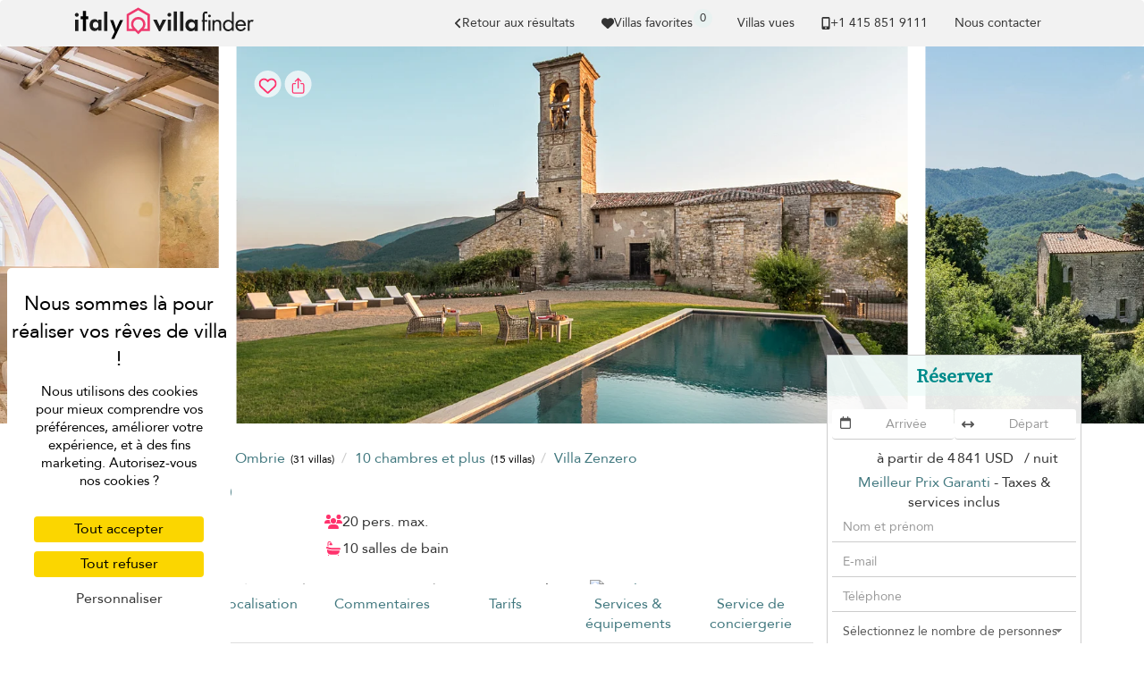

--- FILE ---
content_type: text/html; charset=UTF-8
request_url: https://www.villas-italy.com/fr/villa/umbria/villa-zenzero
body_size: 35630
content:
<!doctype html>
<html lang="fr">

    <head>
        <meta charset="utf-8">
        <meta name="viewport" content="width=device-width, initial-scale=1">

        <title>Villa Zenzero à Ombrie, Italie - 10 chambres</title>

        <link rel="apple-touch-icon" sizes="57x57" href="/apple-touch-icon-57x57.png">
<link rel="apple-touch-icon" sizes="60x60" href="/apple-touch-icon-60x60.png">
<link rel="apple-touch-icon" sizes="72x72" href="/apple-touch-icon-72x72.png">
<link rel="apple-touch-icon" sizes="76x76" href="/apple-touch-icon-76x76.png">
<link rel="apple-touch-icon" sizes="114x114" href="/apple-touch-icon-114x114.png">
<link rel="apple-touch-icon" sizes="120x120" href="/apple-touch-icon-120x120.png">
<link rel="apple-touch-icon" sizes="144x144" href="/apple-touch-icon-144x144.png">
<link rel="apple-touch-icon" sizes="152x152" href="/apple-touch-icon-152x152.png">
<link rel="apple-touch-icon" sizes="180x180" href="/apple-touch-icon-180x180.png">
<link rel="icon" type="image/png" href="/favicon-32x32.png" sizes="32x32">
<link rel="icon" type="image/png" href="/favicon-194x194.png" sizes="194x194">
<link rel="icon" type="image/png" href="/favicon-96x96.png" sizes="96x96">
<link rel="icon" type="image/png" href="/android-chrome-192x192.png" sizes="192x192">
<link rel="icon" type="image/png" href="/favicon-16x16.png" sizes="16x16">
<link rel="mask-icon" href="/safari-pinned-tab.svg" color="#5bbad5">
<meta name="msapplication-TileColor" content="#40777E">
<meta name="msapplication-TileImage" content="/mstile-144x144.png">
<meta name="theme-color" content="#40777E">


                    <meta property="og:image" content="https://cf-img.villa-finder.com/cf/xl/villas/villa-zenzero/villa-zenzero-41-villabedroom-14-5f3f6b00b2af3.jpg" />
        <meta name="twitter:image" content="https://cf-img.villa-finder.com/cf/xl/villas/villa-zenzero/villa-zenzero-41-villabedroom-14-5f3f6b00b2af3.jpg" />
            <meta property="og:image" content="https://cf-img.villa-finder.com/cf/xl/villas/villa-zenzero/villa-zenzero-22-facade-01-5f461517e3942.jpg" />
        <meta name="twitter:image" content="https://cf-img.villa-finder.com/cf/xl/villas/villa-zenzero/villa-zenzero-22-facade-01-5f461517e3942.jpg" />
            <meta property="og:image" content="https://cf-img.villa-finder.com/cf/xl/villas/villa-zenzero/villa-zenzero-58-arial-01-5f46152965054.jpg" />
        <meta name="twitter:image" content="https://cf-img.villa-finder.com/cf/xl/villas/villa-zenzero/villa-zenzero-58-arial-01-5f46152965054.jpg" />
                    <meta name="description" content="Louer Villa Zenzero à Ombrie, Italie, 10 chambres, à partir de 4841US&#36;. Villa Zenzero est une villa en location privée à Italie." />
            <meta property="og:title" content="Villa Zenzero à Ombrie, Italie - 10 chambres" />
            <meta name="twitter:title" content="Villa Zenzero à Ombrie, Italie - 10 chambres">
            <meta property="og:description" content="Louer Villa Zenzero à Ombrie, Italie, 10 chambres, à partir de 4841US&#36;. Villa Zenzero est une villa en location privée à Italie." />
            <meta name="twitter:description" content="Louer Villa Zenzero à Ombrie, Italie, 10 chambres, à partir de 4841US&#36;. Villa Zenzero est une villa en location privée à Italie.">

            
<link rel="canonical" href="https://www.villas-italy.com/fr/villa/umbria/villa-zenzero" />
<meta property="og:url" content="https://www.villas-italy.com/fr/villa/umbria/villa-zenzero" />
<meta name="twitter:url" content="https://www.villas-italy.com/fr/villa/umbria/villa-zenzero">


<link rel="alternate" hreflang="x-default" href="https://www.villas-italy.com/en/villa/umbria/villa-zenzero" />
<link rel="alternate" hreflang="de" href="https://www.villas-italy.com/de/villa/umbria/villa-zenzero" />
    <meta property="og:locale:alternate" content="de_de" />
    <link rel="alternate" hreflang="en" href="https://www.villas-italy.com/en/villa/umbria/villa-zenzero" />
    <meta property="og:locale:alternate" content="en" />
    <link rel="alternate" hreflang="es" href="https://www.villas-italy.com/es/villa/umbria/villa-zenzero" />
    <meta property="og:locale:alternate" content="es_es" />
    <link rel="alternate" hreflang="fr" href="https://www.villas-italy.com/fr/villa/umbria/villa-zenzero" />
    <meta property="og:locale" content="fr_fr" />
    <link rel="alternate" hreflang="nl" href="https://www.villas-italy.com/nl/villa/umbria/villa-zenzero" />
    <meta property="og:locale:alternate" content="nl_nl" />
    
            <meta property="og:type" content="website" />
            <meta property="og:image" content="https://www.villas-italy.com/bundles/common/logo/og-italy.jpg" />
            <meta name="twitter:image" content="https://www.villas-italy.com/bundles/common/logo/og-italy.jpg">
            <meta property="og:image:type" content="image/jpeg" />
            <meta property="og:image:width" content="600" />
            <meta property="og:image:height" content="600" />
            <meta property="fb:admins" content="666916051" />
        

        
        
        <script>
            // Initialize GTM / Consent
            window.dataLayer = window.dataLayer || [];
            function gtag() { dataLayer.push(arguments); }
            gtag('consent', 'default', {
                'ad_user_data': 'denied',
                'ad_personalization': 'denied',
                'ad_storage': 'denied',
                'analytics_storage': 'denied',
                'wait_for_update': 500,
            });
        </script>

        <script src="/build/tac/tarteaucitron.min.js"></script>

        <link rel="manifest" href="/manifest.json">
                        <link rel="stylesheet" href="/build/229.916ebcf0.css"><link rel="stylesheet" href="/build/9435.ad06d218.css">
            <style>
                                    @import url('https://fonts.googleapis.com/css2?family=Source+Serif+4:opsz@8..60&display=swap');

                    /* Avenir */
                    @font-face {
                        font-family: 'Avenir';
                        src: url('/bundles/front/fonts/avenir/Avenir-Roman.eot');
                        src: url('/bundles/front/fonts/avenir/Avenir-Roman.woff2') format('woff2'),
                            url('/bundles/front/fonts/avenir/Avenir-Roman.woff') format('woff'),
                            url('/bundles/front/fonts/avenir/Avenir-Roman.ttf') format('truetype'),
                            url('/bundles/front/fonts/avenir/Avenir-Roman.svg#Avenir-Roman') format('svg'),
                            url('/bundles/front/fonts/avenir/Avenir-Roman.eot?#iefix') format('embedded-opentype');
                        font-weight: normal;
                        font-style: normal;
                        font-display: swap;
                    }
                    /* End Avenir */

                    @font-face {
                        font-family: 'Avenir Fallback';
                        src: local(Verdana);
                        size-adjust: 89%;
                        ascent-override: 112%;
                        descent-override: 37%;
                        line-gap-override: 0%;
                    }
                    @font-face {
                        font-family: 'Source Serif 4 Fallback';
                        src: local(Palatino);
                        size-adjust: 98%;
                        ascent-override: 92%;
                        descent-override: normal;
                        line-gap-override: normal;
                    }
                            </style>
         
    <link rel="stylesheet" href="/build/2116.5f2a668e.css"><link rel="stylesheet" href="/build/front_villa.84df4fab.css">
                    </head>

        <body class="page-villa" data-spy="scroll" data-target="#villa-navbar"">

                                <noscript><iframe src="//www.googletagmanager.com/ns.html?id=GTM-TNSXSD"
                              height="0" width="0" style="display:none;visibility:hidden"></iframe></noscript>
            <script>(function(w,d,s,l,i){w[l]=w[l]||[];w[l].push({'gtm.start':
                        new Date().getTime(),event:'gtm.js'});var f=d.getElementsByTagName(s)[0],
                        j=d.createElement(s),dl=l!='dataLayer'?'&l='+l:'';j.async=true;j.src=
                        '//www.googletagmanager.com/gtm.js?id='+i+dl;f.parentNode.insertBefore(j,f);
                })(window,document,'script','dataLayer','GTM-TNSXSD');</script>
            
                                <script>
                    dataLayer.push({
                        'environment': 'prod',
                        'locale': 'fr',
                        'website': 'italy',
                        'websiteMaster': 1,
                        'galaxite': 0,
                        'currency': 'usd',
                        'version': '4',
                        'time': '2025-12-16 08:47:59',
                        'page': '/fr/villa/umbria/villa-zenzero',
                        'role': 'guest',
                        'event': 'ua'
                    });
                </script>
            
    <script>
        dataLayer.push({
            'title': 'Details Villa Zenzero',
            'page-type': 'villa',
            'nights': '',
            'from': '',
            'weekDay': '',
            'month': '',
            'to': '',
            'villa': 'villa-zenzero',
            'location': 'Umbria',
            'country': 'italy',
            'region': 'umbria',
            'subregion': '',
            'bedrooms': '10',
            'api': '',
            'minPriceUsd': '4770'
        });
    </script>
        
                        

            <nav id="navbar-original" class="navbar navbar-inverse" role="navigation">
                <div class="container">

                    <div class="navbar-header">
                        <button type="button" class="navbar-toggle" data-toggle="collapse" data-target="#navbar-menu">
                            <span class="sr-only">Toggle navigation</span>
                            <span class="icon-bar"></span>
                            <span class="icon-bar"></span>
                            <span class="icon-bar"></span>
                        </button>
                        <div class="visible-xs love-button-container-xs" id="favorite-xs">
                            <a class="love-button" href="/fr/custom/favorites">
                                <svg viewBox="0 0 512 512" fill="currentColor" class="h-14" aria-hidden="true"><path fill="currentColor" d="m47.6 300.4l180.7 168.7c7.5 7 17.4 10.9 27.7 10.9s20.2-3.9 27.7-10.9l180.7-168.7c30.4-28.3 47.6-68 47.6-109.5v-5.8c0-69.9-50.5-129.5-119.4-141c-45.6-7.6-92 7.3-124.6 39.9l-12 12l-12-12c-32.6-32.6-79-47.5-124.6-39.9C50.5 55.6 0 115.2 0 185.1v5.8c0 41.5 17.2 81.2 47.6 109.5"/></svg>
                            </a>
                        </div>
                        <a href="/fr" class="navbar-brand analytics-event" data-category="north-west-logo" data-action="click">
                            <img src="/bundles/common/logo/logo-italy-black.svg" width="222" alt="Italy Villa Finder logo" />
                        </a>
                    </div>
                    <div class="collapse navbar-collapse" id="navbar-menu">
                        <ul class="nav navbar-nav navbar-right">
                                                                                                <li>
            <a href="/fr/search/10-bedroom-villas-umbria#villa-zenzero" class="back-gtm d-flex align-items-center gap-2" data-label="villa-zenzero">
                <svg viewBox="0 0 320 512" fill="currentColor" class="h-14" aria-hidden="true"><path fill="currentColor" d="M41.4 233.4c-12.5 12.5-12.5 32.8 0 45.3l160 160c12.5 12.5 32.8 12.5 45.3 0s12.5-32.8 0-45.3L109.3 256l137.3-137.4c12.5-12.5 12.5-32.8 0-45.3s-32.8-12.5-45.3 0l-160 160z"/></svg> Retour aux résultats
            </a>
        </li>
        
                            
                                                        <li class="hidden-xs" id="favorite-lg">
                                <a class="favorite-container d-flex justify-center align-items-center gap-4" type="button"  href="/fr/custom/favorites">
                                    <svg viewBox="0 0 512 512" fill="currentColor" class="h-14" aria-hidden="true"><path fill="currentColor" d="m47.6 300.4l180.7 168.7c7.5 7 17.4 10.9 27.7 10.9s20.2-3.9 27.7-10.9l180.7-168.7c30.4-28.3 47.6-68 47.6-109.5v-5.8c0-69.9-50.5-129.5-119.4-141c-45.6-7.6-92 7.3-124.6 39.9l-12 12l-12-12c-32.6-32.6-79-47.5-124.6-39.9C50.5 55.6 0 115.2 0 185.1v5.8c0 41.5 17.2 81.2 47.6 109.5"/></svg> Villas favorites
                                    <span class="favorite-count">0</span>
                                </a>
                                <div class="notification border-notification notification-favorite" style="display: none">
                                    <div class="favorite-content"></div>
                                    <b class="border-notch notch"></b>
                                    <b class="notch"></b>
                                    <div class="text-center mt-10">
                                        <div class="btn-group">
                                            <a class="btn btn-sm secondary-btn" href="/fr/custom/favorites">
                                                Voir toutes vos villas favorites
                                            </a>
                                            <a class="btn btn-sm btn-link close-notification" href="#">
                                                Fermer
                                            </a>
                                        </div>
                                    </div>
                                </div>
                            </li>
                            <li class="hidden-sm notification-positioner" style="display: none;">
                                <a class="notification-container" href="#">
                                    <svg viewBox="0 0 448 512" fill="currentColor" class="h-14 vertical-align-middle" aria-hidden="true"><path fill="currentColor" d="M224 0c-17.7 0-32 14.3-32 32v19.2C119 66 64 130.6 64 208v18.8c0 47-17.3 92.4-48.5 127.6l-7.4 8.3c-8.4 9.4-10.4 22.9-5.3 34.4S19.4 416 32 416h384c12.6 0 24-7.4 29.2-18.9s3.1-25-5.3-34.4l-7.4-8.3c-31.2-35.2-48.5-80.5-48.5-127.6V208c0-77.4-55-142-128-156.8V32c0-17.7-14.3-32-32-32m45.3 493.3c12-12 18.7-28.3 18.7-45.3H160c0 17 6.7 33.3 18.7 45.3S207 512 224 512s33.3-6.7 45.3-18.7"/></svg>
                                    <span class="notification-count">0</span>
                                </a>
                                    <div class="notification border-notification">
                                        <div class="n-content">

                                        </div>
                                        <b class="border-notch notch"></b>
                                        <b class="notch"></b>
                                    </div>
                            </li>
                            <li id="recently-seen">
                                <a rel="nofollow"  class="recently-seen" type="button" data-toggle="modal" data-target="#vf-modal" href="/fr/custom/viewed">
                                    Villas vues
                                </a>
                            </li>

                                                                                        <li class="hidden-sm">
                                <li>
                                    <a class="header-phone header-submenu-label scroll d-flex align-items-center gap-4" href="/fr/static/contact-us">
                                        <svg viewBox="0 0 384 512" fill="currentColor" class="h-14 vertical-align-middle" aria-hidden="true"><path fill="currentColor" d="M16 64C16 28.7 44.7 0 80 0h224c35.3 0 64 28.7 64 64v384c0 35.3-28.7 64-64 64H80c-35.3 0-64-28.7-64-64zm208 384a32 32 0 1 0-64 0a32 32 0 1 0 64 0m80-384H80v320h224z"/></svg> +1 ​415 851 9111
                                    </a>
                                </li>
                                <li id="contact-us-link"><a class="header-phone header-submenu-label scroll" href="/fr/static/contact-us">Nous contacter</a></li>
                                <li><a class="contact-us-header header-phone header-submenu-label scroll" href="/fr/static/contact-us"><span id="contact-us-button" class="btn secondary-btn contact-us-btn d-none">Nous contacter</span></a></li>
                                </li>
                                                    </ul>
                    </div>
                </div>
            </nav>

            <div class="alert alert-success alert-dismissible alert-top" role="alert" style="display: none;margin-bottom: 0;">
                <button type="button" class="close" data-dismiss="alert" aria-label="Close"><span aria-hidden="true">&times;</span></button>
                <div class="container notice"><p class="d-flex align-items-center gap-4">Nous vous remercions vivement de l&#039;intérêt que vous portez à nos villas. Nous avons hâte de planifier votre prochain séjour.</p></div>
            </div>
        
            <div class="hidden-md hidden-lg requestModalButton hasStayRequirement">
        <a class="btn btn-block btn-lg secondary-btn border-radius-none" id="showForm" href="#">
            <div class="spinner col-xs-12" style="font-size: 18px">
                <svg viewBox="0 0 512 512" fill="currentColor" class="h-18 vertical-align-middle spin" aria-hidden="true"><path fill="currentColor" d="M142.9 142.9c-17.5 17.5-30.1 38-37.8 59.8c-5.9 16.7-24.2 25.4-40.8 19.5S38.9 198 44.8 181.4c10.8-30.7 28.4-59.4 52.8-83.8c87.2-87.2 228.3-87.5 315.8-1L455 55c6.9-6.9 17.2-8.9 26.2-5.2S496 62.3 496 72v128c0 13.3-10.7 24-24 24H344c-9.7 0-18.5-5.8-22.2-14.8s-1.7-19.3 5.2-26.2l41.1-41.1c-62.6-61.5-163.1-61.2-225.3 1zM16 312c0-13.3 10.7-24 24-24h128c9.7 0 18.5 5.8 22.2 14.8s1.7 19.3-5.2 26.2l-41.1 41.1c62.6 61.5 163.1 61.2 225.3-1c17.5-17.5 30.1-38 37.8-59.8c5.9-16.7 24.2-25.4 40.8-19.5s25.4 24.2 19.5 40.8c-10.8 30.6-28.4 59.3-52.9 83.8c-87.2 87.2-228.3 87.5-315.8 1L57 457c-6.9 6.9-17.2 8.9-26.2 5.2S16 449.7 16 440V312.1z"/></svg>
            </div>
            <div id="bottom_cta_placeholder">
                
<div class="villa-price-from">à partir de
    <span class="currency" property="priceCurrency" content="EUR"></span>
            <span class="value" property="price" content="4841">
            4 841 USD
        </span>&nbsp;
    / nuit</div>

            </div>
            <span class="checkAvailability" style="">Vérifier la disponibilité</span>
            <span class="reserve" style="display: none;">Réserver</span>
            <svg viewBox="0 0 512 512" fill="currentColor" class="h-18 vertical-align-middle" aria-hidden="true"><path fill="currentColor" d="M464 256a208 208 0 1 1-416 0a208 208 0 1 1 416 0M0 256a256 256 0 1 0 512 0a256 256 0 1 0-512 0m294.6-104.8c-4.2-4.6-10.1-7.2-16.4-7.2c-12.2 0-22.2 10-22.2 22.3V208h-96c-17.7 0-32 14.3-32 32v32c0 17.7 14.3 32 32 32h96v41.7c0 12.3 10 22.3 22.3 22.3c6.2 0 12.1-2.6 16.4-7.2l84-91c3.5-3.8 5.4-8.7 5.4-13.9s-1.9-10.1-5.4-13.9l-84-91z"/></svg>
        </a>
        </div>    </div>

    <div class="property__carousel__container property__carousel__loading cls_container">
        <div class="property__carousel picbox-pics">
                            <div class="property__carousel__slide pic-container ">
                    <span class="like-container love-box active love-to-watch" id="love-box-0">
                                                    <div id="love-btn-container">
                                <button class=" btn custom_btn btn-love lookingforlove favorite-tooltip" data-villa="villa-zenzero" data-villa-id="5021" title="Appuyez sur ❤️ pour enregistrer" data-trigger="hover" data-toggle="tooltip" data-placement="bottom">
    <div class="loved">
        <span><svg viewBox="0 0 512 512" fill="currentColor" class="h-20 vertical-align-middle" aria-hidden="true"><path fill="currentColor" d="m47.6 300.4l180.7 168.7c7.5 7 17.4 10.9 27.7 10.9s20.2-3.9 27.7-10.9l180.7-168.7c30.4-28.3 47.6-68 47.6-109.5v-5.8c0-69.9-50.5-129.5-119.4-141c-45.6-7.6-92 7.3-124.6 39.9l-12 12l-12-12c-32.6-32.6-79-47.5-124.6-39.9C50.5 55.6 0 115.2 0 185.1v5.8c0 41.5 17.2 81.2 47.6 109.5"/></svg></span><div class="fix-editor">&nbsp;</div>    </div>
    <div class="lookingforlove">
        <span><svg viewBox="0 0 512 512" fill="currentColor" class="h-20 vertical-align-middle" aria-hidden="true"><path fill="currentColor" d="m225.8 468.2l-2.5-2.3L48.1 303.2C17.4 274.7 0 234.7 0 192.8v-3.3c0-70.4 50-130.8 119.2-144c39.4-7.6 79.7 1.5 111.8 24.1c9 6.4 17.4 13.8 25 22.3c4.2-4.8 8.7-9.2 13.5-13.3c3.7-3.2 7.5-6.2 11.5-9c32.1-22.6 72.4-31.7 111.8-24.2C462 58.6 512 119.1 512 189.5v3.3c0 41.9-17.4 81.9-48.1 110.4L288.7 465.9l-2.5 2.3c-8.2 7.6-19 11.9-30.2 11.9s-22-4.2-30.2-11.9M239.1 145c-.4-.3-.7-.7-1-1.1l-17.8-20l-.1-.1c-23.1-25.9-58-37.7-92-31.2c-46.6 8.9-80.2 49.5-80.2 96.9v3.3c0 28.5 11.9 55.8 32.8 75.2L256 430.7L431.2 268a102.7 102.7 0 0 0 32.8-75.2v-3.3c0-47.3-33.6-88-80.1-96.9c-34-6.5-69 5.4-92 31.2l-.1.1l-.1.1l-17.8 20c-.3.4-.7.7-1 1.1c-4.5 4.5-10.6 7-16.9 7s-12.4-2.5-16.9-7z"/></svg></span><div class="fix-editor">&nbsp;</div>    </div>
</button>

<button class="btn custom_btn btn-share favorite-tooltip" title="Copier le lien" data-trigger="manual" data-toggle="share-tooltip-show" data-placement="bottom" >
    <span><svg viewBox="0 0 512 512" fill="currentColor" class="h-20 vertical-align-middle" aria-hidden="true"><path fill="none" stroke="currentColor" stroke-linecap="round" stroke-linejoin="round" stroke-width="32" d="M336 192h40a40 40 0 0 1 40 40v192a40 40 0 0 1-40 40H136a40 40 0 0 1-40-40V232a40 40 0 0 1 40-40h40m160-64l-80-80l-80 80m80 193V48"/></svg></span>
</button>

                                <div class="fav-tooltip">
                                    Ajouter à vos favoris
                                </div>
                            </div>
                                            </span>
                    <img
                        id="property-image-0"
                        class="h-100"
                        src="https://cf-img.villa-finder.com/cf/l/villas/villa-zenzero/villa-zenzero-22-facade-01-5f461517e3942.jpg"
                                                data-img-id-target="1c3e51b128e41129338359c98ef49312"
                        alt="Villa Zenzero"
                    />
                </div>
                            <div class="property__carousel__slide pic-container property__carousel__slide__secondary">
                    <span class="like-container love-box  love-to-watch" id="love-box-1">
                                            </span>
                    <img
                        id="property-image-1"
                        class="h-100"
                        src="https://cf-img.villa-finder.com/cf/l/villas/villa-zenzero/villa-zenzero-58-arial-01-5f46152965054.jpg"
                                                data-img-id-target="ac27a14d32a98e0040b50bfc65a7a576"
                        alt="Villa Zenzero"
                    />
                </div>
                            <div class="property__carousel__slide pic-container property__carousel__slide__secondary">
                    <span class="like-container love-box  love-to-watch" id="love-box-2">
                                            </span>
                    <img
                        id="property-image-2"
                        class="h-100"
                        data-flickity-lazyload="https://cf-img.villa-finder.com/cf/l/villas/villa-zenzero/villa-zenzero-42-villabedroom-04-5f3f6b038f9c3.jpg"                        data-img-id-target="37e5192317b8569ea0f5149752e8a1aa"
                        alt="Villa Zenzero"
                    />
                </div>
                            <div class="property__carousel__slide pic-container property__carousel__slide__secondary">
                    <span class="like-container love-box  love-to-watch" id="love-box-3">
                                            </span>
                    <img
                        id="property-image-3"
                        class="h-100"
                        data-flickity-lazyload="https://cf-img.villa-finder.com/cf/l/villas/villa-zenzero/villa-zenzero-34-villabedroom-02-5f3f6af2ae21c.jpg"                        data-img-id-target="26d5cfaa3818b72114fa19cad01bbca7"
                        alt="Villa Zenzero"
                    />
                </div>
                            <div class="property__carousel__slide pic-container property__carousel__slide__secondary">
                    <span class="like-container love-box  love-to-watch" id="love-box-4">
                                            </span>
                    <img
                        id="property-image-4"
                        class="h-100"
                        data-flickity-lazyload="https://cf-img.villa-finder.com/cf/l/villas/villa-zenzero/villa-zenzero-44-villabedroom-11-5f3f6b0990f76.jpg"                        data-img-id-target="a6c782fe854e1012db55b6022f2bf960"
                        alt="Villa Zenzero"
                    />
                </div>
                            <div class="property__carousel__slide pic-container property__carousel__slide__secondary">
                    <span class="like-container love-box  love-to-watch" id="love-box-5">
                                            </span>
                    <img
                        id="property-image-5"
                        class="h-100"
                        data-flickity-lazyload="https://cf-img.villa-finder.com/cf/l/villas/villa-zenzero/villa-zenzero-51-villabedroom-12-5f3f6b19213c3.jpg"                        data-img-id-target="ea140186b1a12b2b093415f9c993bef7"
                        alt="Villa Zenzero"
                    />
                </div>
                            <div class="property__carousel__slide pic-container property__carousel__slide__secondary">
                    <span class="like-container love-box  love-to-watch" id="love-box-6">
                                            </span>
                    <img
                        id="property-image-6"
                        class="h-100"
                        data-flickity-lazyload="https://cf-img.villa-finder.com/cf/l/villas/villa-zenzero/villa-zenzero-28-villabedroom-19-5f3f6ae7441bd.jpg"                        data-img-id-target="dd8b777d46fc58603e3f0ab53d52fed0"
                        alt="Villa Zenzero"
                    />
                </div>
                            <div class="property__carousel__slide pic-container property__carousel__slide__secondary">
                    <span class="like-container love-box  love-to-watch" id="love-box-7">
                                            </span>
                    <img
                        id="property-image-7"
                        class="h-100"
                        data-flickity-lazyload="https://cf-img.villa-finder.com/cf/l/villas/villa-zenzero/villa-zenzero-31-villabedroom-18-5f3f6aea70e5b.jpg"                        data-img-id-target="72b7fa7d71a4eb24aa398561bb2ea039"
                        alt="Villa Zenzero"
                    />
                </div>
                            <div class="property__carousel__slide pic-container property__carousel__slide__secondary">
                    <span class="like-container love-box  love-to-watch" id="love-box-8">
                                            </span>
                    <img
                        id="property-image-8"
                        class="h-100"
                        data-flickity-lazyload="https://cf-img.villa-finder.com/cf/l/villas/villa-zenzero/villa-zenzero-49-villabedroom-06-5f3f6b166e7b7.jpg"                        data-img-id-target="733ef79da30f7641b75d247ce551e440"
                        alt="Villa Zenzero"
                    />
                </div>
                            <div class="property__carousel__slide pic-container property__carousel__slide__secondary">
                    <span class="like-container love-box  love-to-watch" id="love-box-9">
                                            </span>
                    <img
                        id="property-image-9"
                        class="h-100"
                        data-flickity-lazyload="https://cf-img.villa-finder.com/cf/l/villas/villa-zenzero/villa-zenzero-39-villabedroom-01-5f3f6af938f37.jpg"                        data-img-id-target="91ac991028862006891e6d905e895309"
                        alt="Villa Zenzero"
                    />
                </div>
                            <div class="property__carousel__slide pic-container property__carousel__slide__secondary">
                    <span class="like-container love-box  love-to-watch" id="love-box-10">
                                            </span>
                    <img
                        id="property-image-10"
                        class="h-100"
                        data-flickity-lazyload="https://cf-img.villa-finder.com/cf/l/villas/villa-zenzero/villa-zenzero-37-villabedroom-03-5f3f6af6401f2.jpg"                        data-img-id-target="2f088ae1f1faa6e63372fdbec8de2509"
                        alt="Villa Zenzero"
                    />
                </div>
                            <div class="property__carousel__slide pic-container property__carousel__slide__secondary">
                    <span class="like-container love-box  love-to-watch" id="love-box-11">
                                            </span>
                    <img
                        id="property-image-11"
                        class="h-100"
                        data-flickity-lazyload="https://cf-img.villa-finder.com/cf/l/villas/villa-zenzero/villa-zenzero-48-villabedroom-07-5f3f6b11b28ee.jpg"                        data-img-id-target="7265ce7a99c40c245c9126932fe33b2e"
                        alt="Villa Zenzero"
                    />
                </div>
                            <div class="property__carousel__slide pic-container property__carousel__slide__secondary">
                    <span class="like-container love-box  love-to-watch" id="love-box-12">
                                            </span>
                    <img
                        id="property-image-12"
                        class="h-100"
                        data-flickity-lazyload="https://cf-img.villa-finder.com/cf/l/villas/villa-zenzero/villa-zenzero-23-villabedroom-08-5f3f6ae1095a2.jpg"                        data-img-id-target="7375080b7123137d023a000e6503da4d"
                        alt="Villa Zenzero"
                    />
                </div>
                            <div class="property__carousel__slide pic-container property__carousel__slide__secondary">
                    <span class="like-container love-box  love-to-watch" id="love-box-13">
                                            </span>
                    <img
                        id="property-image-13"
                        class="h-100"
                        data-flickity-lazyload="https://cf-img.villa-finder.com/cf/l/villas/villa-zenzero/villa-zenzero-33-villabedroom-16-5f3f6aefcae06.jpg"                        data-img-id-target="209673b3379481b2c1449f7d5dbf4bc3"
                        alt="Villa Zenzero"
                    />
                </div>
                            <div class="property__carousel__slide pic-container property__carousel__slide__secondary">
                    <span class="like-container love-box  love-to-watch" id="love-box-14">
                                            </span>
                    <img
                        id="property-image-14"
                        class="h-100"
                        data-flickity-lazyload="https://cf-img.villa-finder.com/cf/l/villas/villa-zenzero/villa-zenzero-46-villabedroom-05-5f3f6b0c462ac.jpg"                        data-img-id-target="da11bbac2d50f1ded3c9d9075b35ce8b"
                        alt="Villa Zenzero"
                    />
                </div>
                            <div class="property__carousel__slide pic-container property__carousel__slide__secondary">
                    <span class="like-container love-box  love-to-watch" id="love-box-15">
                                            </span>
                    <img
                        id="property-image-15"
                        class="h-100"
                        data-flickity-lazyload="https://cf-img.villa-finder.com/cf/l/villas/villa-zenzero/villa-zenzero-54-living-01-5f460b64d7fff.jpg"                        data-img-id-target="ff92acc49a58ec3df77c29a6ba703629"
                        alt="Villa Zenzero"
                    />
                </div>
                            <div class="property__carousel__slide pic-container property__carousel__slide__secondary">
                    <span class="like-container love-box  love-to-watch" id="love-box-16">
                                            </span>
                    <img
                        id="property-image-16"
                        class="h-100"
                        data-flickity-lazyload="https://cf-img.villa-finder.com/cf/l/villas/villa-zenzero/villa-zenzero-56-living-02-5f460b683902e.jpg"                        data-img-id-target="85682d6cbaa905f68719a7579f1c71a0"
                        alt="Villa Zenzero"
                    />
                </div>
                            <div class="property__carousel__slide pic-container property__carousel__slide__secondary">
                    <span class="like-container love-box  love-to-watch" id="love-box-17">
                                            </span>
                    <img
                        id="property-image-17"
                        class="h-100"
                        data-flickity-lazyload="https://cf-img.villa-finder.com/cf/l/villas/villa-zenzero/villa-zenzero-26-dining-06-5f46101701bd7.jpg"                        data-img-id-target="ce5516d392acd7feb8322795ae9b25dc"
                        alt="Villa Zenzero"
                    />
                </div>
                            <div class="property__carousel__slide pic-container property__carousel__slide__secondary">
                    <span class="like-container love-box  love-to-watch" id="love-box-18">
                                            </span>
                    <img
                        id="property-image-18"
                        class="h-100"
                        data-flickity-lazyload="https://cf-img.villa-finder.com/cf/l/villas/villa-zenzero/villa-zenzero-40-villabedroom-15-5f3f6afd86808.jpg"                        data-img-id-target="3267d32af8144662f164e535a503828c"
                        alt="Villa Zenzero"
                    />
                </div>
                            <div class="property__carousel__slide pic-container property__carousel__slide__secondary">
                    <span class="like-container love-box  love-to-watch" id="love-box-19">
                                            </span>
                    <img
                        id="property-image-19"
                        class="h-100"
                        data-flickity-lazyload="https://cf-img.villa-finder.com/cf/l/villas/villa-zenzero/villa-zenzero-24-villabedroom-09-5f3f6ae3c428e.jpg"                        data-img-id-target="cf8d10ae92abdd5c940913407269d5fc"
                        alt="Villa Zenzero"
                    />
                </div>
                            <div class="property__carousel__slide pic-container property__carousel__slide__secondary">
                    <span class="like-container love-box  love-to-watch" id="love-box-20">
                                            </span>
                    <img
                        id="property-image-20"
                        class="h-100"
                        data-flickity-lazyload="https://cf-img.villa-finder.com/cf/l/villas/villa-zenzero/villa-zenzero-43-villabedroom-10-5f3f6b06c5f5b.jpg"                        data-img-id-target="300266b41b620c4351989e554226a5a9"
                        alt="Villa Zenzero"
                    />
                </div>
                            <div class="property__carousel__slide pic-container property__carousel__slide__secondary">
                    <span class="like-container love-box  love-to-watch" id="love-box-21">
                                            </span>
                    <img
                        id="property-image-21"
                        class="h-100"
                        data-flickity-lazyload="https://cf-img.villa-finder.com/cf/l/villas/villa-zenzero/villa-zenzero-47-villabedroom-13-5f3f6b0ecf705.jpg"                        data-img-id-target="f1b29e1fe2c7eab4dd1ed081f8b293b6"
                        alt="Villa Zenzero"
                    />
                </div>
                            <div class="property__carousel__slide pic-container property__carousel__slide__secondary">
                    <span class="like-container love-box  love-to-watch" id="love-box-22">
                                            </span>
                    <img
                        id="property-image-22"
                        class="h-100"
                        data-flickity-lazyload="https://cf-img.villa-finder.com/cf/l/villas/villa-zenzero/villa-zenzero-15-dining-04-5f46100c587fd.jpg"                        data-img-id-target="dfe2f968ef8a94791e8012f73d6a4ffc"
                        alt="Villa Zenzero"
                    />
                </div>
                            <div class="property__carousel__slide pic-container property__carousel__slide__secondary">
                    <span class="like-container love-box  love-to-watch" id="love-box-23">
                                            </span>
                    <img
                        id="property-image-23"
                        class="h-100"
                        data-flickity-lazyload="https://cf-img.villa-finder.com/cf/l/villas/villa-zenzero/villa-zenzero-18-dining-05-5f4610105289e.jpg"                        data-img-id-target="b49af6c4fc8e8fb942959ad8d4402f5a"
                        alt="Villa Zenzero"
                    />
                </div>
                            <div class="property__carousel__slide pic-container property__carousel__slide__secondary">
                    <span class="like-container love-box  love-to-watch" id="love-box-24">
                                            </span>
                    <img
                        id="property-image-24"
                        class="h-100"
                        data-flickity-lazyload="https://cf-img.villa-finder.com/cf/l/villas/villa-zenzero/villa-zenzero-21-diningroom-01-5f4610134f584.jpg"                        data-img-id-target="9301061dd26c2577416fb91eaaf348cd"
                        alt="Villa Zenzero"
                    />
                </div>
                            <div class="property__carousel__slide pic-container property__carousel__slide__secondary">
                    <span class="like-container love-box  love-to-watch" id="love-box-25">
                                            </span>
                    <img
                        id="property-image-25"
                        class="h-100"
                        data-flickity-lazyload="https://cf-img.villa-finder.com/cf/l/villas/villa-zenzero/villa-zenzero-02-kitchen-03-5f461019e60dc.jpg"                        data-img-id-target="d05cc430e21dc6555cd374570c2e8acb"
                        alt="Villa Zenzero"
                    />
                </div>
                            <div class="property__carousel__slide pic-container property__carousel__slide__secondary">
                    <span class="like-container love-box  love-to-watch" id="love-box-26">
                                            </span>
                    <img
                        id="property-image-26"
                        class="h-100"
                        data-flickity-lazyload="https://cf-img.villa-finder.com/cf/l/villas/villa-zenzero/villa-zenzero-03-kitchen-02-5f46101da3258.jpg"                        data-img-id-target="67e1d5dcb2e95e29d31d2590dd52b5b9"
                        alt="Villa Zenzero"
                    />
                </div>
                            <div class="property__carousel__slide pic-container property__carousel__slide__secondary">
                    <span class="like-container love-box  love-to-watch" id="love-box-27">
                                            </span>
                    <img
                        id="property-image-27"
                        class="h-100"
                        data-flickity-lazyload="https://cf-img.villa-finder.com/cf/l/villas/villa-zenzero/villa-zenzero-07-kitchen-01-5f461020714dd.jpg"                        data-img-id-target="fe5e8742e77bfa380d06e17b46933c70"
                        alt="Villa Zenzero"
                    />
                </div>
                            <div class="property__carousel__slide pic-container property__carousel__slide__secondary">
                    <span class="like-container love-box  love-to-watch" id="love-box-28">
                                            </span>
                    <img
                        id="property-image-28"
                        class="h-100"
                        data-flickity-lazyload="https://cf-img.villa-finder.com/cf/l/villas/villa-zenzero/villa-zenzero-57-swimmingpool-07-5f46103b0f380.jpg"                        data-img-id-target="6bf939a23489f81d46219ce5ab47bf5c"
                        alt="Villa Zenzero"
                    />
                </div>
                            <div class="property__carousel__slide pic-container property__carousel__slide__secondary">
                    <span class="like-container love-box  love-to-watch" id="love-box-29">
                                            </span>
                    <img
                        id="property-image-29"
                        class="h-100"
                        data-flickity-lazyload="https://cf-img.villa-finder.com/cf/l/villas/villa-zenzero/villa-zenzero-05-swimmingpool-09-5f4610275d1b0.jpg"                        data-img-id-target="9658267c54394e50aa9c0b54f43614e5"
                        alt="Villa Zenzero"
                    />
                </div>
                            <div class="property__carousel__slide pic-container property__carousel__slide__secondary">
                    <span class="like-container love-box  love-to-watch" id="love-box-30">
                                            </span>
                    <img
                        id="property-image-30"
                        class="h-100"
                        data-flickity-lazyload="https://cf-img.villa-finder.com/cf/l/villas/villa-zenzero/villa-zenzero-04-swimmingpool-21-5f461023a04fb.jpg"                        data-img-id-target="d4c1047bcb620903973e6855c47c697a"
                        alt="Villa Zenzero"
                    />
                </div>
                            <div class="property__carousel__slide pic-container property__carousel__slide__secondary">
                    <span class="like-container love-box  love-to-watch" id="love-box-31">
                                            </span>
                    <img
                        id="property-image-31"
                        class="h-100"
                        data-flickity-lazyload="https://cf-img.villa-finder.com/cf/l/villas/villa-zenzero/villa-zenzero-52-swimmingpool-29-5f461030d6d64.jpg"                        data-img-id-target="c062a3ef68e156f2dac2a1e38f1ea1cb"
                        alt="Villa Zenzero"
                    />
                </div>
                            <div class="property__carousel__slide pic-container property__carousel__slide__secondary">
                    <span class="like-container love-box  love-to-watch" id="love-box-32">
                                            </span>
                    <img
                        id="property-image-32"
                        class="h-100"
                        data-flickity-lazyload="https://cf-img.villa-finder.com/cf/l/villas/villa-zenzero/villa-zenzero-16-facade-02-5f461511e9a4b.jpg"                        data-img-id-target="90b27ce9fa3be0078498566352e688b6"
                        alt="Villa Zenzero"
                    />
                </div>
                            <div class="property__carousel__slide pic-container property__carousel__slide__secondary">
                    <span class="like-container love-box  love-to-watch" id="love-box-33">
                                            </span>
                    <img
                        id="property-image-33"
                        class="h-100"
                        data-flickity-lazyload="https://cf-img.villa-finder.com/cf/l/villas/villa-zenzero/villa-zenzero-65-swimmingpool-11-5f46104eb4bf3.jpg"                        data-img-id-target="1fdb8a649874b906cf3b527fb7d745d9"
                        alt="Villa Zenzero"
                    />
                </div>
                            <div class="property__carousel__slide pic-container property__carousel__slide__secondary">
                    <span class="like-container love-box  love-to-watch" id="love-box-34">
                                            </span>
                    <img
                        id="property-image-34"
                        class="h-100"
                        data-flickity-lazyload="https://cf-img.villa-finder.com/cf/l/villas/villa-zenzero/villa-zenzero-17-facade-03-5f4615150e311.jpg"                        data-img-id-target="92ede502a53385d85685aee9865d01c6"
                        alt="Villa Zenzero"
                    />
                </div>
                            <div class="property__carousel__slide pic-container property__carousel__slide__secondary">
                    <span class="like-container love-box  love-to-watch" id="love-box-35">
                                            </span>
                    <img
                        id="property-image-35"
                        class="h-100"
                        data-flickity-lazyload="https://cf-img.villa-finder.com/cf/l/villas/villa-zenzero/villa-zenzero-01-alfresco-01-5f4613342d7bd.jpg"                        data-img-id-target="2832d94ed1167cae6fe4acecedf79b03"
                        alt="Villa Zenzero"
                    />
                </div>
                            <div class="property__carousel__slide pic-container property__carousel__slide__secondary">
                    <span class="like-container love-box  love-to-watch" id="love-box-36">
                                            </span>
                    <img
                        id="property-image-36"
                        class="h-100"
                        data-flickity-lazyload="https://cf-img.villa-finder.com/cf/l/villas/villa-zenzero/villa-zenzero-06-alfresco-03-5f461337e89bd.jpg"                        data-img-id-target="66cefb589d94785edded3c21d2fc4813"
                        alt="Villa Zenzero"
                    />
                </div>
                            <div class="property__carousel__slide pic-container property__carousel__slide__secondary">
                    <span class="like-container love-box  love-to-watch" id="love-box-37">
                                            </span>
                    <img
                        id="property-image-37"
                        class="h-100"
                        data-flickity-lazyload="https://cf-img.villa-finder.com/cf/l/villas/villa-zenzero/villa-zenzero-08-alfresco-02-5f46133b87249.jpg"                        data-img-id-target="c89244f49f244024657586d3666b8ec9"
                        alt="Villa Zenzero"
                    />
                </div>
                            <div class="property__carousel__slide pic-container property__carousel__slide__secondary">
                    <span class="like-container love-box  love-to-watch" id="love-box-38">
                                            </span>
                    <img
                        id="property-image-38"
                        class="h-100"
                        data-flickity-lazyload="https://cf-img.villa-finder.com/cf/l/villas/villa-zenzero/villa-zenzero-11-alfresco-11-5f46133ee7a04.jpg"                        data-img-id-target="dfe11c2df76aa8250acef5ffc4ece1e4"
                        alt="Villa Zenzero"
                    />
                </div>
                            <div class="property__carousel__slide pic-container property__carousel__slide__secondary">
                    <span class="like-container love-box  love-to-watch" id="love-box-39">
                                            </span>
                    <img
                        id="property-image-39"
                        class="h-100"
                        data-flickity-lazyload="https://cf-img.villa-finder.com/cf/l/villas/villa-zenzero/villa-zenzero-12-alfresco-05-5f461342f1f9a.jpg"                        data-img-id-target="5a428d281c4618b38238660883a97cba"
                        alt="Villa Zenzero"
                    />
                </div>
                            <div class="property__carousel__slide pic-container property__carousel__slide__secondary">
                    <span class="like-container love-box  love-to-watch" id="love-box-40">
                                            </span>
                    <img
                        id="property-image-40"
                        class="h-100"
                        data-flickity-lazyload="https://cf-img.villa-finder.com/cf/l/villas/villa-zenzero/villa-zenzero-29-balcony-01-5f461533ad4f1.jpg"                        data-img-id-target="d2052ec95be221200e79bb26d08defc6"
                        alt="Villa Zenzero"
                    />
                </div>
                            <div class="property__carousel__slide pic-container property__carousel__slide__secondary">
                    <span class="like-container love-box  love-to-watch" id="love-box-41">
                                            </span>
                    <img
                        id="property-image-41"
                        class="h-100"
                        data-flickity-lazyload="https://cf-img.villa-finder.com/cf/l/villas/villa-zenzero/villa-zenzero-25-facade-00-5f46151b72fe6.jpg"                        data-img-id-target="4e9b4beac9a036c2c707772ef25b10e9"
                        alt="Villa Zenzero"
                    />
                </div>
                            <div class="property__carousel__slide pic-container property__carousel__slide__secondary">
                    <span class="like-container love-box  love-to-watch" id="love-box-42">
                                            </span>
                    <img
                        id="property-image-42"
                        class="h-100"
                        data-flickity-lazyload="https://cf-img.villa-finder.com/cf/l/villas/villa-zenzero/villa-zenzero-30-facade-11-5f46151f22e8f.jpg"                        data-img-id-target="f49e8a6454e3ac330f7d74212fdf8805"
                        alt="Villa Zenzero"
                    />
                </div>
                            <div class="property__carousel__slide pic-container property__carousel__slide__secondary">
                    <span class="like-container love-box  love-to-watch" id="love-box-43">
                                            </span>
                    <img
                        id="property-image-43"
                        class="h-100"
                        data-flickity-lazyload="https://cf-img.villa-finder.com/cf/l/villas/villa-zenzero/villa-zenzero-13-alfresco-04-5f4613464b6ef.jpg"                        data-img-id-target="fa190b47d7d922fe8dc634171806905e"
                        alt="Villa Zenzero"
                    />
                </div>
                            <div class="property__carousel__slide pic-container property__carousel__slide__secondary">
                    <span class="like-container love-box  love-to-watch" id="love-box-44">
                                            </span>
                    <img
                        id="property-image-44"
                        class="h-100"
                        data-flickity-lazyload="https://cf-img.villa-finder.com/cf/l/villas/villa-zenzero/villa-zenzero-36-facade-22-5f46152627ccb.jpg"                        data-img-id-target="dd3114a3041eaa4efe486802a78fa2f4"
                        alt="Villa Zenzero"
                    />
                </div>
                            <div class="property__carousel__slide pic-container property__carousel__slide__secondary">
                    <span class="like-container love-box  love-to-watch" id="love-box-45">
                                            </span>
                    <img
                        id="property-image-45"
                        class="h-100"
                        data-flickity-lazyload="https://cf-img.villa-finder.com/cf/l/villas/villa-zenzero/villa-zenzero-14-chapel-02-5f4612c32ee6f.jpg"                        data-img-id-target="a2b2eae1f70e801f7ca3b96debcb163a"
                        alt="Villa Zenzero"
                    />
                </div>
                            <div class="property__carousel__slide pic-container property__carousel__slide__secondary">
                    <span class="like-container love-box  love-to-watch" id="love-box-46">
                                            </span>
                    <img
                        id="property-image-46"
                        class="h-100"
                        data-flickity-lazyload="https://cf-img.villa-finder.com/cf/l/villas/villa-zenzero/villa-zenzero-19-chapel-03-5f4612c631b25.jpg"                        data-img-id-target="9bfc4ad8217173bd6dd60a2e184d92da"
                        alt="Villa Zenzero"
                    />
                </div>
                            <div class="property__carousel__slide pic-container property__carousel__slide__secondary">
                    <span class="like-container love-box  love-to-watch" id="love-box-47">
                                            </span>
                    <img
                        id="property-image-47"
                        class="h-100"
                        data-flickity-lazyload="https://cf-img.villa-finder.com/cf/l/villas/villa-zenzero/villa-zenzero-20-chapel-01-5f4612c980d65.jpg"                        data-img-id-target="6719d87ef0b84ce675aba5cfbace928e"
                        alt="Villa Zenzero"
                    />
                </div>
                            <div class="property__carousel__slide pic-container property__carousel__slide__secondary">
                    <span class="like-container love-box  love-to-watch" id="love-box-48">
                                            </span>
                    <img
                        id="property-image-48"
                        class="h-100"
                        data-flickity-lazyload="https://cf-img.villa-finder.com/cf/l/villas/villa-zenzero/villa-zenzero-27-chapel-04-5f4612cc44fbd.jpg"                        data-img-id-target="4aab82b6507fdda74e009bbbb0c9d79d"
                        alt="Villa Zenzero"
                    />
                </div>
                            <div class="property__carousel__slide pic-container property__carousel__slide__secondary">
                    <span class="like-container love-box  love-to-watch" id="love-box-49">
                                            </span>
                    <img
                        id="property-image-49"
                        class="h-100"
                        data-flickity-lazyload="https://cf-img.villa-finder.com/cf/l/villas/villa-zenzero/villa-zenzero-32-chapel-05-5f4612cf4265e.jpg"                        data-img-id-target="bd6a4f8a849e7f34770ef4a993a2b9c1"
                        alt="Villa Zenzero"
                    />
                </div>
                            <div class="property__carousel__slide pic-container property__carousel__slide__secondary">
                    <span class="like-container love-box  love-to-watch" id="love-box-50">
                                            </span>
                    <img
                        id="property-image-50"
                        class="h-100"
                        data-flickity-lazyload="https://cf-img.villa-finder.com/cf/l/villas/villa-zenzero/villa-zenzero-38-outdoor-01-5f46153741901.jpg"                        data-img-id-target="3f0b1d4ed4f9a045443eb009d2704e21"
                        alt="Villa Zenzero"
                    />
                </div>
                            <div class="property__carousel__slide pic-container property__carousel__slide__secondary">
                    <span class="like-container love-box  love-to-watch" id="love-box-51">
                                            </span>
                    <img
                        id="property-image-51"
                        class="h-100"
                        data-flickity-lazyload="https://cf-img.villa-finder.com/cf/l/villas/villa-zenzero/villa-zenzero-09-corridor-01-5f4615305f110.jpg"                        data-img-id-target="3b372717cd23b75c01411ba3aabec4d7"
                        alt="Villa Zenzero"
                    />
                </div>
                            <div class="property__carousel__slide pic-container property__carousel__slide__secondary">
                    <span class="like-container love-box  love-to-watch" id="love-box-52">
                                            </span>
                    <img
                        id="property-image-52"
                        class="h-100"
                        data-flickity-lazyload="https://cf-img.villa-finder.com/cf/l/villas/villa-zenzero/villa-zenzero-45-closeup-02-5f46153a27c8d.jpg"                        data-img-id-target="26ea44a4cc4cbb0619f6f06c5ac4af73"
                        alt="Villa Zenzero"
                    />
                </div>
                            <div class="property__carousel__slide pic-container property__carousel__slide__secondary">
                    <span class="like-container love-box  love-to-watch" id="love-box-53">
                                            </span>
                    <img
                        id="property-image-53"
                        class="h-100"
                        data-flickity-lazyload="https://cf-img.villa-finder.com/cf/l/villas/villa-zenzero/villa-zenzero-50-closeup-01-5f46153cd9c5e.jpg"                        data-img-id-target="a9ef83318600ada60da6a28bae2542ea"
                        alt="Villa Zenzero"
                    />
                </div>
                            <div class="property__carousel__slide pic-container property__carousel__slide__secondary">
                    <span class="like-container love-box  love-to-watch" id="love-box-54">
                                            </span>
                    <img
                        id="property-image-54"
                        class="h-100"
                        src="https://cf-img.villa-finder.com/cf/l/villas/villa-zenzero/villa-zenzero-41-villabedroom-14-5f3f6b00b2af3.jpg"
                                                data-img-id-target="c03242f05c560b5f23a2ecfad314e1bc"
                        alt="Villa Zenzero"
                    />
                </div>
                    </div>
    </div>

    <div class="container villapage pos-relative">
                <ol class="row breadcrumb hidden-xs">
            <li>
            <a href="/fr" class="breadcrumb-gtm" data-label="homepage">
                <span>
                                            Accueil
                                    </span>
            </a>
                    </li>
            <li>
            <a href="/fr/search" class="breadcrumb-gtm" data-label="italy">
                <span>
                                            Italie
                                    </span>
            </a>
                            <span class="label">(770 villas)</span>
                    </li>
            <li>
            <a href="/fr/search/umbria" class="breadcrumb-gtm" data-label="umbria">
                <span>
                                            Ombrie
                                    </span>
            </a>
                            <span class="label">(31 villas)</span>
                    </li>
            <li>
            <a href="/fr/search/10-bedroom-villas-umbria" class="breadcrumb-gtm" data-label="umbria - 10 bedrooms">
                <span>
                                            10 chambres et plus
                                    </span>
            </a>
                            <span class="label">(15 villas)</span>
                    </li>
            <li>
            <a href="/fr/villa/umbria/villa-zenzero" class="breadcrumb-gtm" data-label="villa-zenzero">
                <span>
                                            Villa Zenzero
                                    </span>
            </a>
                    </li>
    </ol>


                        <div class="col-md-9">
            <div class="row">
                <div class="col-sm-8">
                    <h1>Villa Zenzero</h1> <br/>
                    <div class="villa-properties">
                        <ul class="villa-details">
                                                            <li>
                                    <svg viewBox="0 0 384 512" fill="currentColor" class="w-16 h-16" aria-hidden="true"><path fill="currentColor" d="M215.7 499.2C267 435 384 279.4 384 192C384 86 298 0 192 0S0 86 0 192c0 87.4 117 243 168.3 307.2c12.3 15.3 35.1 15.3 47.4 0M192 128a64 64 0 1 1 0 128a64 64 0 1 1 0-128"/></svg> <a href="/fr/search/umbria">Ombrie</a>
                                </li>
                                                        <li><svg viewBox="0 0 640 512" fill="currentColor" class="w-16 h-16" aria-hidden="true"><path fill="currentColor" d="M144 0a80 80 0 1 1 0 160a80 80 0 1 1 0-160m368 0a80 80 0 1 1 0 160a80 80 0 1 1 0-160M0 298.7C0 239.8 47.8 192 106.7 192h42.7c15.9 0 31 3.5 44.6 9.7c-1.3 7.2-1.9 14.7-1.9 22.3c0 38.2 16.8 72.5 43.3 96H21.3C9.6 320 0 310.4 0 298.7M405.3 320h-.7c26.6-23.5 43.3-57.8 43.3-96c0-7.6-.7-15-1.9-22.3c13.6-6.3 28.7-9.7 44.6-9.7h42.7c58.9 0 106.7 47.8 106.7 106.7c0 11.8-9.6 21.3-21.3 21.3H405.4zM224 224a96 96 0 1 1 192 0a96 96 0 1 1-192 0m-96 261.3c0-73.6 59.7-133.3 133.3-133.3h117.3c73.7 0 133.4 59.7 133.4 133.3c0 14.7-11.9 26.7-26.7 26.7H154.6c-14.7 0-26.7-11.9-26.7-26.7z"/></svg> 20 pers. max.</li>
                                                        <li>
                                <svg viewBox="0 0 640 512" fill="currentColor" class="w-16 h-16" aria-hidden="true"><path fill="currentColor" d="M32 32c17.7 0 32 14.3 32 32v256h224V160c0-17.7 14.3-32 32-32h224c53 0 96 43 96 96v224c0 17.7-14.3 32-32 32s-32-14.3-32-32v-32H64v32c0 17.7-14.3 32-32 32S0 465.7 0 448V64c0-17.7 14.3-32 32-32m144 96a80 80 0 1 1 0 160a80 80 0 1 1 0-160"/></svg> 10 chambres
                                                            </li>
                            <li><svg viewBox="0 0 510 512" fill="currentColor" class="w-16 h-16" aria-hidden="true"><path d="M62.522 488.678C57.926 495.571 59.789 504.884 66.682 509.479C69.24 511.184 72.13 512 74.989 512C79.836 512 84.593 509.654 87.483 505.318L98.915 488.17C89.661 484.109 80.844 479.23 72.566 473.611L62.522 488.678Z" fill="currentColor"></path><path d="M437.439 473.611C429.161 479.23 420.345 484.109 411.09 488.17L422.522 505.318C425.413 509.654 430.168 512 435.016 512C437.875 512 440.766 511.184 443.323 509.479C450.217 504.884 452.079 495.571 447.483 488.678L437.439 473.611Z" fill="currentColor"></path><path d="M30.0029 290.142V337C30.0029 411.439 90.5639 472 165.003 472H345.003C419.442 472 480.003 411.439 480.003 337V328.266H232.145C162.412 328.266 94.5339 315.444 30.0029 290.142Z" fill="currentColor"></path><path d="M79.9969 176.789V55C79.9969 41.215 91.2119 30 104.997 30H124.997C138.782 30 149.997 41.215 149.997 55V62.117C126.809 68.798 109.997 90.56 109.997 115.835V120C109.997 128.284 116.713 135 124.997 135H204.997C213.281 135 219.997 128.284 219.997 120V115C219.997 89.873 203.054 68.64 179.997 62.093V55C179.997 24.673 155.324 0 124.997 0H104.997C74.6699 0 49.9969 24.673 49.9969 55V164.744C52.3589 165.47 54.6909 166.323 56.9799 167.338C64.5889 170.72 72.2639 173.865 79.9969 176.789Z" fill="currentColor"></path><path d="M478.125 234.517H232.145C167.182 234.517 104.169 221.142 44.83 194.767C28.716 187.629 9.90498 194.861 2.75598 210.943C-4.39302 227.026 2.84898 245.868 18.932 253.017C86.479 283.045 158.207 298.266 232.146 298.266H478.127C495.735 298.266 510.002 283.999 510.002 266.391C510 248.783 495.733 234.517 478.125 234.517Z" fill="currentColor"></path></svg> 10 salles de bain</li>
                                                    </ul>
                    </div>
                </div>
                <div class="col-sm-4">
                                                        </div>
            </div>

            <div class="row villa-properties">
                                <div class="col-xs-8">
                    <ul class="list-unstyled weluv">
                                                    <li>Un superbe château/maison de campagne en Ombrie avec vue sur les collines verdoyantes </li>
                                                    <li> château de six chambres pouvant accueillir 12 personnes, y compris les enfants </li>
                                                    <li> piscine privée dans un jardin luxuriant </li>
                                                    <li> architecture et design d&#039;époque avec des améliorations contemporaines </li>
                                                    <li> cuisine équipée, salle à manger intérieure/extérieure, et plus encore.</li>
                                            </ul>
                </div>
                
                <div class="col-xs-4">
                    <div class="villa-mini-map">
                        <a class="js-scrollTo" href="#map">
                            <img class="img-responsive" src="https://api.mapbox.com/styles/v1/villafinder/cji46twss041y2spb5g2u89c3/static/url-https%3A%2F%2Fdm5802aeq6i53.cloudfront.net%2Fmap%2Fmarker-static.png(12.33995,43.22496)/12.33995,43.22496,11,0,0/256x144@2x?access_token=pk.eyJ1IjoidmlsbGFmaW5kZXIiLCJhIjoiY2pobGRsYXYxMWN3cDM2bnVkbTl2dWJ3cCJ9.nGbE7mCScPqIyGgmOuaLJw&amp;logo=false" alt="Voir la carte">
                            <div class="hover">
                                <span class="map-text">Voir la carte</span>
                            </div>
                        </a>
                    </div>
                </div>
            </div>


                        <div class="row villa-navbar hidden-xs" id="villa-navbar">
                <div class="col-sm-12">
                    <ul class="nav nav-tabs">
                        <li role="presentation">
                            <a href="/fr/search/10-bedroom-villas-umbria#villa-zenzero" class="back-gtm d-flex align-items-center gap-4">
                                <svg viewBox="0 0 320 512" fill="currentColor" class="h-14" aria-hidden="true"><path fill="currentColor" d="M41.4 233.4c-12.5 12.5-12.5 32.8 0 45.3l160 160c12.5 12.5 32.8 12.5 45.3 0s12.5-32.8 0-45.3L109.3 256l137.3-137.4c12.5-12.5 12.5-32.8 0-45.3s-32.8-12.5-45.3 0l-160 160z"/></svg> Retour aux résultats
                            </a>
                        </li>
                        <li role="presentation"><a class="js-scrollTo" href="#map">Localisation</a></li>
                        <li role="presentation"><a class="js-scrollTo" href="#reviews">Commentaires</a></li>
                                                    <li role="presentation"><a class="js-scrollTo" href="#rates">Tarifs</a></li>
                                                <li role="presentation"><a class="js-scrollTo" href="#features">Services &amp; équipements</a></li>
                        <li role="presentation"><a class="js-scrollTo" href="#conciergeServices">Service de conciergerie</a></li>
                    </ul>
                </div>
            </div>

                        
            
                        <div class="title-bloc show-mobile">
                <h3>Description et photos de la Villa Zenzero</h3>
                <span class="fold">
                    <svg viewBox="0 0 512 512" fill="currentColor" class="h-20 vertical-align-middle" data-target="bloc-places" aria-hidden="true"><path fill="currentColor" d="M233.4 105.4c12.5-12.5 32.8-12.5 45.3 0l192 192c12.5 12.5 12.5 32.8 0 45.3s-32.8 12.5-45.3 0L256 173.3L86.6 342.6c-12.5 12.5-32.8 12.5-45.3 0s-12.5-32.8 0-45.3l192-192z"/></svg>
                </span>
            </div>
            <div class="bloc bloc-places" id="places">
                                                        <div class="row">
                        <div class="col-xs-12 mb-20">
                            <p class="villa-description">
                                La Villa Zenzero, une villa de campagne italienne pouvant accueillir jusqu'à <strong>12 personnes dans six chambres</strong>, est un lieu de vacances idéal pour les familles. La Villa Zenzero rappelle une maison de campagne italienne, telle qu'on la voit dans les films. Elle est dotée de pierres et de <strong>vastes jardins</strong>, d'une <strong>piscine privée</strong> et d'un salon de jardin. La villa offre également des vues à couper le souffle sur le magnifique paysage. À l'intérieur, vous trouverez un beau salon, une cuisine et une salle à manger. Les espaces clairs avec des matériaux naturels sont bien conçus et lumineux. La Villa Zenzero, une combinaison étonnante de confort, de luxe et de nature, est l'endroit idéal pour des vacances relaxantes.
                            </p>
                        </div>
                    </div>
                                                                                            <div class="row gallery-display" data-gallery-id="cff8b1fe936268ff7a363b5dc5f5fdf6"  data-gallery-name="Chambres">

                            <div class="col-sm-2">
                                <h4>Chambres</h4>
                            </div>
                            <div class="col-sm-10">
                                <div class="row">
                                                                                                        </div><div class="row">
                                                                        <div class="col-sm-6">
                                        <div class="thumbnail">
                                            <div class="embed-responsive embed-responsive-16by9">
                                                                                                                                                                                                                <img 
                                                                class="img-gallery disable-open-gallery lazyload img-responsive"
                                                                data-size="0x0"
                                                                data-gid="1"
                                                                data-img-id="37e5192317b8569ea0f5149752e8a1aa"
                                                                data-src="https://cf-img.villa-finder.com/cf/m/villas/villa-zenzero/villa-zenzero-42-villabedroom-04-5f3f6b038f9c3.jpg"
                                                                data-src-large="https://cf-img.villa-finder.com/cf/xl/villas/villa-zenzero/villa-zenzero-42-villabedroom-04-5f3f6b038f9c3.jpg"
                                                                data-src-slider="37e5192317b8569ea0f5149752e8a1aa"
                                                                alt="Villa Zenzero Chambre 1"
                                                                width="326"
                                                                height="183"

                                                        />
                                                                                                            <img 
                                                                class="img-gallery disable-open-gallery lazyload img-responsive hidden"
                                                                data-size="0x0"
                                                                data-gid="1"
                                                                data-img-id="26d5cfaa3818b72114fa19cad01bbca7"
                                                                data-src="https://cf-img.villa-finder.com/cf/m/villas/villa-zenzero/villa-zenzero-34-villabedroom-02-5f3f6af2ae21c.jpg"
                                                                data-src-large="https://cf-img.villa-finder.com/cf/xl/villas/villa-zenzero/villa-zenzero-34-villabedroom-02-5f3f6af2ae21c.jpg"
                                                                data-src-slider="26d5cfaa3818b72114fa19cad01bbca7"
                                                                alt="Villa Zenzero Chambre 1"
                                                                width="326"
                                                                height="183"

                                                        />
                                                                                                                                                </div>
                                            <div class="caption">
                                                <h5>Chambre 1</h5>
                                                                                                    <div class="d-flex align-items-center justify-center gap-4">
                                                        <svg viewBox="0 0 512 512" fill="currentColor" class="h-16 vertical-align-middle" aria-hidden="true"><path fill="currentColor" d="M448 80c8.8 0 16 7.2 16 16v319.8l-5-6.5l-136-176c-4.5-5.9-11.6-9.3-19-9.3s-14.4 3.4-19 9.3l-83 107.4l-30.5-42.7c-4.5-6.3-11.7-10-19.5-10s-15 3.7-19.5 10.1l-80 112l-4.5 6.2V96c0-8.8 7.2-16 16-16zM64 32C28.7 32 0 60.7 0 96v320c0 35.3 28.7 64 64 64h384c35.3 0 64-28.7 64-64V96c0-35.3-28.7-64-64-64zm80 192a48 48 0 1 0 0-96a48 48 0 1 0 0 96"/></svg> 2 photos
                                                    </div>
                                                
                                                                                                    <p>Second Floor</p>
                                                                                                                                                    <ul class="row list-unstyled">
                                                                                                                    <li class="col-xs-6">Lit king-size</li>
                                                                                                                    <li class="col-xs-6">Salle de bain</li>
                                                                                                                    <li class="col-xs-6">Air conditionné</li>
                                                                                                            </ul>
                                                                                            </div>
                                        </div>
                                    </div>
                                                                                                            <div class="col-sm-6">
                                        <div class="thumbnail">
                                            <div class="embed-responsive embed-responsive-16by9">
                                                                                                                                                                                                                <img 
                                                                class="img-gallery disable-open-gallery lazyload img-responsive"
                                                                data-size="0x0"
                                                                data-gid="1"
                                                                data-img-id="a6c782fe854e1012db55b6022f2bf960"
                                                                data-src="https://cf-img.villa-finder.com/cf/m/villas/villa-zenzero/villa-zenzero-44-villabedroom-11-5f3f6b0990f76.jpg"
                                                                data-src-large="https://cf-img.villa-finder.com/cf/xl/villas/villa-zenzero/villa-zenzero-44-villabedroom-11-5f3f6b0990f76.jpg"
                                                                data-src-slider="a6c782fe854e1012db55b6022f2bf960"
                                                                alt="Villa Zenzero Chambre 2"
                                                                width="326"
                                                                height="183"

                                                        />
                                                                                                            <img 
                                                                class="img-gallery disable-open-gallery lazyload img-responsive hidden"
                                                                data-size="0x0"
                                                                data-gid="1"
                                                                data-img-id="ea140186b1a12b2b093415f9c993bef7"
                                                                data-src="https://cf-img.villa-finder.com/cf/m/villas/villa-zenzero/villa-zenzero-51-villabedroom-12-5f3f6b19213c3.jpg"
                                                                data-src-large="https://cf-img.villa-finder.com/cf/xl/villas/villa-zenzero/villa-zenzero-51-villabedroom-12-5f3f6b19213c3.jpg"
                                                                data-src-slider="ea140186b1a12b2b093415f9c993bef7"
                                                                alt="Villa Zenzero Chambre 2"
                                                                width="326"
                                                                height="183"

                                                        />
                                                                                                                                                </div>
                                            <div class="caption">
                                                <h5>Chambre 2</h5>
                                                                                                    <div class="d-flex align-items-center justify-center gap-4">
                                                        <svg viewBox="0 0 512 512" fill="currentColor" class="h-16 vertical-align-middle" aria-hidden="true"><path fill="currentColor" d="M448 80c8.8 0 16 7.2 16 16v319.8l-5-6.5l-136-176c-4.5-5.9-11.6-9.3-19-9.3s-14.4 3.4-19 9.3l-83 107.4l-30.5-42.7c-4.5-6.3-11.7-10-19.5-10s-15 3.7-19.5 10.1l-80 112l-4.5 6.2V96c0-8.8 7.2-16 16-16zM64 32C28.7 32 0 60.7 0 96v320c0 35.3 28.7 64 64 64h384c35.3 0 64-28.7 64-64V96c0-35.3-28.7-64-64-64zm80 192a48 48 0 1 0 0-96a48 48 0 1 0 0 96"/></svg> 2 photos
                                                    </div>
                                                
                                                                                                    <p>First floor</p>
                                                                                                                                                    <ul class="row list-unstyled">
                                                                                                                    <li class="col-xs-6">Lit king-size</li>
                                                                                                                    <li class="col-xs-6">Salle de bain</li>
                                                                                                                    <li class="col-xs-6">Air conditionné</li>
                                                                                                            </ul>
                                                                                            </div>
                                        </div>
                                    </div>
                                                                                                        </div><div class="row">
                                                                        <div class="col-sm-6">
                                        <div class="thumbnail">
                                            <div class="embed-responsive embed-responsive-16by9">
                                                                                                                                                                                                                <img 
                                                                class="img-gallery disable-open-gallery lazyload img-responsive"
                                                                data-size="0x0"
                                                                data-gid="1"
                                                                data-img-id="dd8b777d46fc58603e3f0ab53d52fed0"
                                                                data-src="https://cf-img.villa-finder.com/cf/m/villas/villa-zenzero/villa-zenzero-28-villabedroom-19-5f3f6ae7441bd.jpg"
                                                                data-src-large="https://cf-img.villa-finder.com/cf/xl/villas/villa-zenzero/villa-zenzero-28-villabedroom-19-5f3f6ae7441bd.jpg"
                                                                data-src-slider="dd8b777d46fc58603e3f0ab53d52fed0"
                                                                alt="Villa Zenzero Chambre 3"
                                                                width="326"
                                                                height="183"

                                                        />
                                                                                                            <img 
                                                                class="img-gallery disable-open-gallery lazyload img-responsive hidden"
                                                                data-size="0x0"
                                                                data-gid="1"
                                                                data-img-id="72b7fa7d71a4eb24aa398561bb2ea039"
                                                                data-src="https://cf-img.villa-finder.com/cf/m/villas/villa-zenzero/villa-zenzero-31-villabedroom-18-5f3f6aea70e5b.jpg"
                                                                data-src-large="https://cf-img.villa-finder.com/cf/xl/villas/villa-zenzero/villa-zenzero-31-villabedroom-18-5f3f6aea70e5b.jpg"
                                                                data-src-slider="72b7fa7d71a4eb24aa398561bb2ea039"
                                                                alt="Villa Zenzero Chambre 3"
                                                                width="326"
                                                                height="183"

                                                        />
                                                                                                                                                </div>
                                            <div class="caption">
                                                <h5>Chambre 3</h5>
                                                                                                    <div class="d-flex align-items-center justify-center gap-4">
                                                        <svg viewBox="0 0 512 512" fill="currentColor" class="h-16 vertical-align-middle" aria-hidden="true"><path fill="currentColor" d="M448 80c8.8 0 16 7.2 16 16v319.8l-5-6.5l-136-176c-4.5-5.9-11.6-9.3-19-9.3s-14.4 3.4-19 9.3l-83 107.4l-30.5-42.7c-4.5-6.3-11.7-10-19.5-10s-15 3.7-19.5 10.1l-80 112l-4.5 6.2V96c0-8.8 7.2-16 16-16zM64 32C28.7 32 0 60.7 0 96v320c0 35.3 28.7 64 64 64h384c35.3 0 64-28.7 64-64V96c0-35.3-28.7-64-64-64zm80 192a48 48 0 1 0 0-96a48 48 0 1 0 0 96"/></svg> 2 photos
                                                    </div>
                                                
                                                                                                    <p>First floor</p>
                                                                                                                                                    <ul class="row list-unstyled">
                                                                                                                    <li class="col-xs-6">Lit king-size</li>
                                                                                                                    <li class="col-xs-6">Salle de bain</li>
                                                                                                                    <li class="col-xs-6">Air conditionné</li>
                                                                                                            </ul>
                                                                                            </div>
                                        </div>
                                    </div>
                                                                                                            <div class="col-sm-6">
                                        <div class="thumbnail">
                                            <div class="embed-responsive embed-responsive-16by9">
                                                                                                                                                                                                                <img 
                                                                class="img-gallery disable-open-gallery lazyload img-responsive"
                                                                data-size="0x0"
                                                                data-gid="1"
                                                                data-img-id="733ef79da30f7641b75d247ce551e440"
                                                                data-src="https://cf-img.villa-finder.com/cf/m/villas/villa-zenzero/villa-zenzero-49-villabedroom-06-5f3f6b166e7b7.jpg"
                                                                data-src-large="https://cf-img.villa-finder.com/cf/xl/villas/villa-zenzero/villa-zenzero-49-villabedroom-06-5f3f6b166e7b7.jpg"
                                                                data-src-slider="733ef79da30f7641b75d247ce551e440"
                                                                alt="Villa Zenzero Chambre 4"
                                                                width="326"
                                                                height="183"

                                                        />
                                                                                                            <img 
                                                                class="img-gallery disable-open-gallery lazyload img-responsive hidden"
                                                                data-size="0x0"
                                                                data-gid="1"
                                                                data-img-id="91ac991028862006891e6d905e895309"
                                                                data-src="https://cf-img.villa-finder.com/cf/m/villas/villa-zenzero/villa-zenzero-39-villabedroom-01-5f3f6af938f37.jpg"
                                                                data-src-large="https://cf-img.villa-finder.com/cf/xl/villas/villa-zenzero/villa-zenzero-39-villabedroom-01-5f3f6af938f37.jpg"
                                                                data-src-slider="91ac991028862006891e6d905e895309"
                                                                alt="Villa Zenzero Chambre 4"
                                                                width="326"
                                                                height="183"

                                                        />
                                                                                                            <img 
                                                                class="img-gallery disable-open-gallery lazyload img-responsive hidden"
                                                                data-size="0x0"
                                                                data-gid="1"
                                                                data-img-id="2f088ae1f1faa6e63372fdbec8de2509"
                                                                data-src="https://cf-img.villa-finder.com/cf/m/villas/villa-zenzero/villa-zenzero-37-villabedroom-03-5f3f6af6401f2.jpg"
                                                                data-src-large="https://cf-img.villa-finder.com/cf/xl/villas/villa-zenzero/villa-zenzero-37-villabedroom-03-5f3f6af6401f2.jpg"
                                                                data-src-slider="2f088ae1f1faa6e63372fdbec8de2509"
                                                                alt="Villa Zenzero Chambre 4"
                                                                width="326"
                                                                height="183"

                                                        />
                                                                                                                                                </div>
                                            <div class="caption">
                                                <h5>Chambre 4</h5>
                                                                                                    <div class="d-flex align-items-center justify-center gap-4">
                                                        <svg viewBox="0 0 512 512" fill="currentColor" class="h-16 vertical-align-middle" aria-hidden="true"><path fill="currentColor" d="M448 80c8.8 0 16 7.2 16 16v319.8l-5-6.5l-136-176c-4.5-5.9-11.6-9.3-19-9.3s-14.4 3.4-19 9.3l-83 107.4l-30.5-42.7c-4.5-6.3-11.7-10-19.5-10s-15 3.7-19.5 10.1l-80 112l-4.5 6.2V96c0-8.8 7.2-16 16-16zM64 32C28.7 32 0 60.7 0 96v320c0 35.3 28.7 64 64 64h384c35.3 0 64-28.7 64-64V96c0-35.3-28.7-64-64-64zm80 192a48 48 0 1 0 0-96a48 48 0 1 0 0 96"/></svg> 3 photos
                                                    </div>
                                                
                                                                                                    <p>First floor</p>
                                                                                                                                                    <ul class="row list-unstyled">
                                                                                                                    <li class="col-xs-6">Lit king-size</li>
                                                                                                                    <li class="col-xs-6">Salle de bain</li>
                                                                                                                    <li class="col-xs-6">Air conditionné</li>
                                                                                                            </ul>
                                                                                            </div>
                                        </div>
                                    </div>
                                                                                                        </div><div class="row">
                                                                        <div class="col-sm-6">
                                        <div class="thumbnail">
                                            <div class="embed-responsive embed-responsive-16by9">
                                                                                                                                                                                                                <img 
                                                                class="img-gallery disable-open-gallery lazyload img-responsive"
                                                                data-size="0x0"
                                                                data-gid="1"
                                                                data-img-id="7265ce7a99c40c245c9126932fe33b2e"
                                                                data-src="https://cf-img.villa-finder.com/cf/m/villas/villa-zenzero/villa-zenzero-48-villabedroom-07-5f3f6b11b28ee.jpg"
                                                                data-src-large="https://cf-img.villa-finder.com/cf/xl/villas/villa-zenzero/villa-zenzero-48-villabedroom-07-5f3f6b11b28ee.jpg"
                                                                data-src-slider="7265ce7a99c40c245c9126932fe33b2e"
                                                                alt="Villa Zenzero Chambre 5"
                                                                width="326"
                                                                height="183"

                                                        />
                                                                                                            <img 
                                                                class="img-gallery disable-open-gallery lazyload img-responsive hidden"
                                                                data-size="0x0"
                                                                data-gid="1"
                                                                data-img-id="7375080b7123137d023a000e6503da4d"
                                                                data-src="https://cf-img.villa-finder.com/cf/m/villas/villa-zenzero/villa-zenzero-23-villabedroom-08-5f3f6ae1095a2.jpg"
                                                                data-src-large="https://cf-img.villa-finder.com/cf/xl/villas/villa-zenzero/villa-zenzero-23-villabedroom-08-5f3f6ae1095a2.jpg"
                                                                data-src-slider="7375080b7123137d023a000e6503da4d"
                                                                alt="Villa Zenzero Chambre 5"
                                                                width="326"
                                                                height="183"

                                                        />
                                                                                                                                                </div>
                                            <div class="caption">
                                                <h5>Chambre 5</h5>
                                                                                                    <div class="d-flex align-items-center justify-center gap-4">
                                                        <svg viewBox="0 0 512 512" fill="currentColor" class="h-16 vertical-align-middle" aria-hidden="true"><path fill="currentColor" d="M448 80c8.8 0 16 7.2 16 16v319.8l-5-6.5l-136-176c-4.5-5.9-11.6-9.3-19-9.3s-14.4 3.4-19 9.3l-83 107.4l-30.5-42.7c-4.5-6.3-11.7-10-19.5-10s-15 3.7-19.5 10.1l-80 112l-4.5 6.2V96c0-8.8 7.2-16 16-16zM64 32C28.7 32 0 60.7 0 96v320c0 35.3 28.7 64 64 64h384c35.3 0 64-28.7 64-64V96c0-35.3-28.7-64-64-64zm80 192a48 48 0 1 0 0-96a48 48 0 1 0 0 96"/></svg> 2 photos
                                                    </div>
                                                
                                                                                                    <p>First floor</p>
                                                                                                                                                    <ul class="row list-unstyled">
                                                                                                                    <li class="col-xs-6">Lit king-size</li>
                                                                                                                    <li class="col-xs-6">Salle de bain</li>
                                                                                                                    <li class="col-xs-6">Air conditionné</li>
                                                                                                            </ul>
                                                                                            </div>
                                        </div>
                                    </div>
                                                                                                            <div class="col-sm-6">
                                        <div class="thumbnail">
                                            <div class="embed-responsive embed-responsive-16by9">
                                                                                                                                                                                                                <img 
                                                                class="img-gallery disable-open-gallery lazyload img-responsive"
                                                                data-size="0x0"
                                                                data-gid="1"
                                                                data-img-id="209673b3379481b2c1449f7d5dbf4bc3"
                                                                data-src="https://cf-img.villa-finder.com/cf/m/villas/villa-zenzero/villa-zenzero-33-villabedroom-16-5f3f6aefcae06.jpg"
                                                                data-src-large="https://cf-img.villa-finder.com/cf/xl/villas/villa-zenzero/villa-zenzero-33-villabedroom-16-5f3f6aefcae06.jpg"
                                                                data-src-slider="209673b3379481b2c1449f7d5dbf4bc3"
                                                                alt="Villa Zenzero Chambre 6"
                                                                width="326"
                                                                height="183"

                                                        />
                                                                                                            <img 
                                                                class="img-gallery disable-open-gallery lazyload img-responsive hidden"
                                                                data-size="0x0"
                                                                data-gid="1"
                                                                data-img-id="da11bbac2d50f1ded3c9d9075b35ce8b"
                                                                data-src="https://cf-img.villa-finder.com/cf/m/villas/villa-zenzero/villa-zenzero-46-villabedroom-05-5f3f6b0c462ac.jpg"
                                                                data-src-large="https://cf-img.villa-finder.com/cf/xl/villas/villa-zenzero/villa-zenzero-46-villabedroom-05-5f3f6b0c462ac.jpg"
                                                                data-src-slider="da11bbac2d50f1ded3c9d9075b35ce8b"
                                                                alt="Villa Zenzero Chambre 6"
                                                                width="326"
                                                                height="183"

                                                        />
                                                                                                                                                </div>
                                            <div class="caption">
                                                <h5>Chambre 6</h5>
                                                                                                    <div class="d-flex align-items-center justify-center gap-4">
                                                        <svg viewBox="0 0 512 512" fill="currentColor" class="h-16 vertical-align-middle" aria-hidden="true"><path fill="currentColor" d="M448 80c8.8 0 16 7.2 16 16v319.8l-5-6.5l-136-176c-4.5-5.9-11.6-9.3-19-9.3s-14.4 3.4-19 9.3l-83 107.4l-30.5-42.7c-4.5-6.3-11.7-10-19.5-10s-15 3.7-19.5 10.1l-80 112l-4.5 6.2V96c0-8.8 7.2-16 16-16zM64 32C28.7 32 0 60.7 0 96v320c0 35.3 28.7 64 64 64h384c35.3 0 64-28.7 64-64V96c0-35.3-28.7-64-64-64zm80 192a48 48 0 1 0 0-96a48 48 0 1 0 0 96"/></svg> 2 photos
                                                    </div>
                                                
                                                                                                    <p>Second Floor</p>
                                                                                                                                                    <ul class="row list-unstyled">
                                                                                                                    <li class="col-xs-6">Lit king-size</li>
                                                                                                                    <li class="col-xs-6">Salle de bain</li>
                                                                                                                    <li class="col-xs-6">Air conditionné</li>
                                                                                                            </ul>
                                                                                            </div>
                                        </div>
                                    </div>
                                                                                                        </div><div class="row">
                                                                        <div class="col-sm-6">
                                        <div class="thumbnail">
                                            <div class="embed-responsive embed-responsive-16by9">
                                                                                                    <img
                                                            class="lazyload img-responsive"
                                                            data-src="/bundles/front/images/image-unavailable.png"
                                                            alt="Bedroom"
                                                            width="326"
                                                            height="183"
                                                    />
                                                                                            </div>
                                            <div class="caption">
                                                <h5>Chambre 7</h5>
                                                
                                                                                                    <p>doesn&#039;t have any access to the exteriors nor balcony</p>
                                                                                                                                                    <ul class="row list-unstyled">
                                                                                                                    <li class="col-xs-6">Lit king-size</li>
                                                                                                                    <li class="col-xs-6">Salle de bain</li>
                                                                                                                    <li class="col-xs-6">Air conditionné</li>
                                                                                                            </ul>
                                                                                            </div>
                                        </div>
                                    </div>
                                                                                                            <div class="col-sm-6">
                                        <div class="thumbnail">
                                            <div class="embed-responsive embed-responsive-16by9">
                                                                                                    <img
                                                            class="lazyload img-responsive"
                                                            data-src="/bundles/front/images/image-unavailable.png"
                                                            alt="Bedroom"
                                                            width="326"
                                                            height="183"
                                                    />
                                                                                            </div>
                                            <div class="caption">
                                                <h5>Chambre 8</h5>
                                                
                                                                                                                                                    <ul class="row list-unstyled">
                                                                                                                    <li class="col-xs-6">Lit king-size</li>
                                                                                                                    <li class="col-xs-6">Salle de bain</li>
                                                                                                                    <li class="col-xs-6">Air conditionné</li>
                                                                                                            </ul>
                                                                                            </div>
                                        </div>
                                    </div>
                                                                                                        </div><div class="row">
                                                                        <div class="col-sm-6">
                                        <div class="thumbnail">
                                            <div class="embed-responsive embed-responsive-16by9">
                                                                                                    <img
                                                            class="lazyload img-responsive"
                                                            data-src="/bundles/front/images/image-unavailable.png"
                                                            alt="Bedroom"
                                                            width="326"
                                                            height="183"
                                                    />
                                                                                            </div>
                                            <div class="caption">
                                                <h5>Chambre 9</h5>
                                                
                                                                                                    <p>has an external access</p>
                                                                                                                                                    <ul class="row list-unstyled">
                                                                                                                    <li class="col-xs-6">Lit king-size</li>
                                                                                                                    <li class="col-xs-6">Salle de bain</li>
                                                                                                                    <li class="col-xs-6">Air conditionné</li>
                                                                                                            </ul>
                                                                                            </div>
                                        </div>
                                    </div>
                                                                                                            <div class="col-sm-6">
                                        <div class="thumbnail">
                                            <div class="embed-responsive embed-responsive-16by9">
                                                                                                    <img
                                                            class="lazyload img-responsive"
                                                            data-src="/bundles/front/images/image-unavailable.png"
                                                            alt="Bedroom"
                                                            width="326"
                                                            height="183"
                                                    />
                                                                                            </div>
                                            <div class="caption">
                                                <h5>Chambre 10</h5>
                                                
                                                                                                                                                    <ul class="row list-unstyled">
                                                                                                                    <li class="col-xs-6">Lit king-size</li>
                                                                                                                    <li class="col-xs-6">Salle de bain</li>
                                                                                                                    <li class="col-xs-6">Air conditionné</li>
                                                                                                            </ul>
                                                                                            </div>
                                        </div>
                                    </div>
                                                                    </div>
                                                                                                                                    <div class="row">
                                        <div class="col-xs-12">
                                            <p class="villa-description">
                                                La Villa Zenzero dispose de <strong>six chambres</strong>, quatre au premier et deux au deuxième étage. Pour une nuit reposante, chaque chambre dispose d'un <strong>climatiseur</strong> et d'un <strong>lit king-size</strong>. Chaque chambre dispose d'une <strong>salle de bains privative</strong> dotée d'installations et d'équipements modernes. Vous y trouverez une douche à l'italienne, un salon, deux lavabos et des intérieurs extraordinaires.
                                            </p>
                                            <hr/>
                                        </div>
                                    </div>
                                                            </div>
                        </div>
                                                                    <div class="row gallery-display" data-gallery-id="2f94a90ca788e63de2cd3b8d2bf558c0"  data-gallery-name="Espaces extérieurs">

                            <div class="col-sm-2">
                                <h4>Espaces extérieurs</h4>
                            </div>
                            <div class="col-sm-10">
                                <div class="row">
                                                                                                        </div><div class="row">
                                                                        <div class="col-sm-6">
                                        <div class="thumbnail">
                                            <div class="embed-responsive embed-responsive-16by9">
                                                                                                                                                                                                                <img 
                                                                class="img-gallery disable-open-gallery lazyload img-responsive"
                                                                data-size="0x0"
                                                                data-gid="2"
                                                                data-img-id="d4c1047bcb620903973e6855c47c697a"
                                                                data-src="https://cf-img.villa-finder.com/cf/m/villas/villa-zenzero/villa-zenzero-04-swimmingpool-21-5f461023a04fb.jpg"
                                                                data-src-large="https://cf-img.villa-finder.com/cf/xl/villas/villa-zenzero/villa-zenzero-04-swimmingpool-21-5f461023a04fb.jpg"
                                                                data-src-slider="d4c1047bcb620903973e6855c47c697a"
                                                                alt="Villa Zenzero Piscine"
                                                                width="326"
                                                                height="183"

                                                        />
                                                                                                            <img 
                                                                class="img-gallery disable-open-gallery lazyload img-responsive hidden"
                                                                data-size="0x0"
                                                                data-gid="2"
                                                                data-img-id="9658267c54394e50aa9c0b54f43614e5"
                                                                data-src="https://cf-img.villa-finder.com/cf/m/villas/villa-zenzero/villa-zenzero-05-swimmingpool-09-5f4610275d1b0.jpg"
                                                                data-src-large="https://cf-img.villa-finder.com/cf/xl/villas/villa-zenzero/villa-zenzero-05-swimmingpool-09-5f4610275d1b0.jpg"
                                                                data-src-slider="9658267c54394e50aa9c0b54f43614e5"
                                                                alt="Villa Zenzero Piscine"
                                                                width="326"
                                                                height="183"

                                                        />
                                                                                                            <img 
                                                                class="img-gallery disable-open-gallery lazyload img-responsive hidden"
                                                                data-size="0x0"
                                                                data-gid="2"
                                                                data-img-id="c062a3ef68e156f2dac2a1e38f1ea1cb"
                                                                data-src="https://cf-img.villa-finder.com/cf/m/villas/villa-zenzero/villa-zenzero-52-swimmingpool-29-5f461030d6d64.jpg"
                                                                data-src-large="https://cf-img.villa-finder.com/cf/xl/villas/villa-zenzero/villa-zenzero-52-swimmingpool-29-5f461030d6d64.jpg"
                                                                data-src-slider="c062a3ef68e156f2dac2a1e38f1ea1cb"
                                                                alt="Villa Zenzero Piscine"
                                                                width="326"
                                                                height="183"

                                                        />
                                                                                                            <img 
                                                                class="img-gallery disable-open-gallery lazyload img-responsive hidden"
                                                                data-size="0x0"
                                                                data-gid="2"
                                                                data-img-id="6bf939a23489f81d46219ce5ab47bf5c"
                                                                data-src="https://cf-img.villa-finder.com/cf/m/villas/villa-zenzero/villa-zenzero-57-swimmingpool-07-5f46103b0f380.jpg"
                                                                data-src-large="https://cf-img.villa-finder.com/cf/xl/villas/villa-zenzero/villa-zenzero-57-swimmingpool-07-5f46103b0f380.jpg"
                                                                data-src-slider="6bf939a23489f81d46219ce5ab47bf5c"
                                                                alt="Villa Zenzero Piscine"
                                                                width="326"
                                                                height="183"

                                                        />
                                                                                                            <img 
                                                                class="img-gallery disable-open-gallery lazyload img-responsive hidden"
                                                                data-size="0x0"
                                                                data-gid="2"
                                                                data-img-id="1fdb8a649874b906cf3b527fb7d745d9"
                                                                data-src="https://cf-img.villa-finder.com/cf/m/villas/villa-zenzero/villa-zenzero-65-swimmingpool-11-5f46104eb4bf3.jpg"
                                                                data-src-large="https://cf-img.villa-finder.com/cf/xl/villas/villa-zenzero/villa-zenzero-65-swimmingpool-11-5f46104eb4bf3.jpg"
                                                                data-src-slider="1fdb8a649874b906cf3b527fb7d745d9"
                                                                alt="Villa Zenzero Piscine"
                                                                width="326"
                                                                height="183"

                                                        />
                                                                                                            <img 
                                                                class="img-gallery disable-open-gallery lazyload img-responsive hidden"
                                                                data-size="0x0"
                                                                data-gid="2"
                                                                data-img-id="1c3e51b128e41129338359c98ef49312"
                                                                data-src="https://cf-img.villa-finder.com/cf/m/villas/villa-zenzero/villa-zenzero-22-facade-01-5f461517e3942.jpg"
                                                                data-src-large="https://cf-img.villa-finder.com/cf/xl/villas/villa-zenzero/villa-zenzero-22-facade-01-5f461517e3942.jpg"
                                                                data-src-slider="1c3e51b128e41129338359c98ef49312"
                                                                alt="Villa Zenzero Piscine"
                                                                width="326"
                                                                height="183"

                                                        />
                                                                                                            <img 
                                                                class="img-gallery disable-open-gallery lazyload img-responsive hidden"
                                                                data-size="0x0"
                                                                data-gid="2"
                                                                data-img-id="90b27ce9fa3be0078498566352e688b6"
                                                                data-src="https://cf-img.villa-finder.com/cf/m/villas/villa-zenzero/villa-zenzero-16-facade-02-5f461511e9a4b.jpg"
                                                                data-src-large="https://cf-img.villa-finder.com/cf/xl/villas/villa-zenzero/villa-zenzero-16-facade-02-5f461511e9a4b.jpg"
                                                                data-src-slider="90b27ce9fa3be0078498566352e688b6"
                                                                alt="Villa Zenzero Piscine"
                                                                width="326"
                                                                height="183"

                                                        />
                                                                                                            <img 
                                                                class="img-gallery disable-open-gallery lazyload img-responsive hidden"
                                                                data-size="0x0"
                                                                data-gid="2"
                                                                data-img-id="92ede502a53385d85685aee9865d01c6"
                                                                data-src="https://cf-img.villa-finder.com/cf/m/villas/villa-zenzero/villa-zenzero-17-facade-03-5f4615150e311.jpg"
                                                                data-src-large="https://cf-img.villa-finder.com/cf/xl/villas/villa-zenzero/villa-zenzero-17-facade-03-5f4615150e311.jpg"
                                                                data-src-slider="92ede502a53385d85685aee9865d01c6"
                                                                alt="Villa Zenzero Piscine"
                                                                width="326"
                                                                height="183"

                                                        />
                                                                                                                                                </div>
                                            <div class="caption">
                                                <h5>Piscine</h5>
                                                                                                    <div class="d-flex align-items-center justify-center gap-4">
                                                        <svg viewBox="0 0 512 512" fill="currentColor" class="h-16 vertical-align-middle" aria-hidden="true"><path fill="currentColor" d="M448 80c8.8 0 16 7.2 16 16v319.8l-5-6.5l-136-176c-4.5-5.9-11.6-9.3-19-9.3s-14.4 3.4-19 9.3l-83 107.4l-30.5-42.7c-4.5-6.3-11.7-10-19.5-10s-15 3.7-19.5 10.1l-80 112l-4.5 6.2V96c0-8.8 7.2-16 16-16zM64 32C28.7 32 0 60.7 0 96v320c0 35.3 28.7 64 64 64h384c35.3 0 64-28.7 64-64V96c0-35.3-28.7-64-64-64zm80 192a48 48 0 1 0 0-96a48 48 0 1 0 0 96"/></svg> 8 photos
                                                    </div>
                                                
                                                                                                    <p>14 x 4 x 1.5 m, open &amp; heated in high season only</p>
                                                                                                                                            </div>
                                        </div>
                                    </div>
                                                                                                            <div class="col-sm-6">
                                        <div class="thumbnail">
                                            <div class="embed-responsive embed-responsive-16by9">
                                                                                                                                                                                                                <img 
                                                                class="img-gallery disable-open-gallery lazyload img-responsive"
                                                                data-size="0x0"
                                                                data-gid="2"
                                                                data-img-id="2832d94ed1167cae6fe4acecedf79b03"
                                                                data-src="https://cf-img.villa-finder.com/cf/m/villas/villa-zenzero/villa-zenzero-01-alfresco-01-5f4613342d7bd.jpg"
                                                                data-src-large="https://cf-img.villa-finder.com/cf/xl/villas/villa-zenzero/villa-zenzero-01-alfresco-01-5f4613342d7bd.jpg"
                                                                data-src-slider="2832d94ed1167cae6fe4acecedf79b03"
                                                                alt="Villa Zenzero Terrasse"
                                                                width="326"
                                                                height="183"

                                                        />
                                                                                                            <img 
                                                                class="img-gallery disable-open-gallery lazyload img-responsive hidden"
                                                                data-size="0x0"
                                                                data-gid="2"
                                                                data-img-id="66cefb589d94785edded3c21d2fc4813"
                                                                data-src="https://cf-img.villa-finder.com/cf/m/villas/villa-zenzero/villa-zenzero-06-alfresco-03-5f461337e89bd.jpg"
                                                                data-src-large="https://cf-img.villa-finder.com/cf/xl/villas/villa-zenzero/villa-zenzero-06-alfresco-03-5f461337e89bd.jpg"
                                                                data-src-slider="66cefb589d94785edded3c21d2fc4813"
                                                                alt="Villa Zenzero Terrasse"
                                                                width="326"
                                                                height="183"

                                                        />
                                                                                                            <img 
                                                                class="img-gallery disable-open-gallery lazyload img-responsive hidden"
                                                                data-size="0x0"
                                                                data-gid="2"
                                                                data-img-id="c89244f49f244024657586d3666b8ec9"
                                                                data-src="https://cf-img.villa-finder.com/cf/m/villas/villa-zenzero/villa-zenzero-08-alfresco-02-5f46133b87249.jpg"
                                                                data-src-large="https://cf-img.villa-finder.com/cf/xl/villas/villa-zenzero/villa-zenzero-08-alfresco-02-5f46133b87249.jpg"
                                                                data-src-slider="c89244f49f244024657586d3666b8ec9"
                                                                alt="Villa Zenzero Terrasse"
                                                                width="326"
                                                                height="183"

                                                        />
                                                                                                            <img 
                                                                class="img-gallery disable-open-gallery lazyload img-responsive hidden"
                                                                data-size="0x0"
                                                                data-gid="2"
                                                                data-img-id="dfe11c2df76aa8250acef5ffc4ece1e4"
                                                                data-src="https://cf-img.villa-finder.com/cf/m/villas/villa-zenzero/villa-zenzero-11-alfresco-11-5f46133ee7a04.jpg"
                                                                data-src-large="https://cf-img.villa-finder.com/cf/xl/villas/villa-zenzero/villa-zenzero-11-alfresco-11-5f46133ee7a04.jpg"
                                                                data-src-slider="dfe11c2df76aa8250acef5ffc4ece1e4"
                                                                alt="Villa Zenzero Terrasse"
                                                                width="326"
                                                                height="183"

                                                        />
                                                                                                            <img 
                                                                class="img-gallery disable-open-gallery lazyload img-responsive hidden"
                                                                data-size="0x0"
                                                                data-gid="2"
                                                                data-img-id="5a428d281c4618b38238660883a97cba"
                                                                data-src="https://cf-img.villa-finder.com/cf/m/villas/villa-zenzero/villa-zenzero-12-alfresco-05-5f461342f1f9a.jpg"
                                                                data-src-large="https://cf-img.villa-finder.com/cf/xl/villas/villa-zenzero/villa-zenzero-12-alfresco-05-5f461342f1f9a.jpg"
                                                                data-src-slider="5a428d281c4618b38238660883a97cba"
                                                                alt="Villa Zenzero Terrasse"
                                                                width="326"
                                                                height="183"

                                                        />
                                                                                                            <img 
                                                                class="img-gallery disable-open-gallery lazyload img-responsive hidden"
                                                                data-size="0x0"
                                                                data-gid="2"
                                                                data-img-id="d2052ec95be221200e79bb26d08defc6"
                                                                data-src="https://cf-img.villa-finder.com/cf/m/villas/villa-zenzero/villa-zenzero-29-balcony-01-5f461533ad4f1.jpg"
                                                                data-src-large="https://cf-img.villa-finder.com/cf/xl/villas/villa-zenzero/villa-zenzero-29-balcony-01-5f461533ad4f1.jpg"
                                                                data-src-slider="d2052ec95be221200e79bb26d08defc6"
                                                                alt="Villa Zenzero Terrasse"
                                                                width="326"
                                                                height="183"

                                                        />
                                                                                                                                                </div>
                                            <div class="caption">
                                                <h5>Terrasse</h5>
                                                                                                    <div class="d-flex align-items-center justify-center gap-4">
                                                        <svg viewBox="0 0 512 512" fill="currentColor" class="h-16 vertical-align-middle" aria-hidden="true"><path fill="currentColor" d="M448 80c8.8 0 16 7.2 16 16v319.8l-5-6.5l-136-176c-4.5-5.9-11.6-9.3-19-9.3s-14.4 3.4-19 9.3l-83 107.4l-30.5-42.7c-4.5-6.3-11.7-10-19.5-10s-15 3.7-19.5 10.1l-80 112l-4.5 6.2V96c0-8.8 7.2-16 16-16zM64 32C28.7 32 0 60.7 0 96v320c0 35.3 28.7 64 64 64h384c35.3 0 64-28.7 64-64V96c0-35.3-28.7-64-64-64zm80 192a48 48 0 1 0 0-96a48 48 0 1 0 0 96"/></svg> 6 photos
                                                    </div>
                                                
                                                                                                    <p>Alfresco</p>
                                                                                                                                            </div>
                                        </div>
                                    </div>
                                                                    </div>
                                                                                                                                    <div class="row">
                                        <div class="col-xs-12">
                                            <p class="villa-description">
                                                Cet espace extérieur magnifiquement conçu et propre permet d'admirer de magnifiques <strong>vues sur l'Ombrie</strong>. Le feuillage vert et luxuriant vous cachera du monde pour que vous puissiez vous détendre dans votre propre oasis privée. De nombreux meubles d'extérieur permettent de prendre un verre le matin ou le soir sur la terrasse et dans le <strong>jardin</strong>. L'architecture ancienne de la maison lui confère un caractère fantaisiste. La <strong>terrasse</strong> offre les plus belles vues.
                                            </p>
                                            <hr/>
                                        </div>
                                    </div>
                                                            </div>
                        </div>
                                                                    <div class="row gallery-display" data-gallery-id="b276393840653779e270ecb76ba4db12"  data-gallery-name="Espaces intérieurs">

                            <div class="col-sm-2">
                                <h4>Espaces intérieurs</h4>
                            </div>
                            <div class="col-sm-10">
                                <div class="row">
                                                                                                        </div><div class="row">
                                                                        <div class="col-sm-6">
                                        <div class="thumbnail">
                                            <div class="embed-responsive embed-responsive-16by9">
                                                                                                                                                                                                                <img 
                                                                class="img-gallery disable-open-gallery lazyload img-responsive"
                                                                data-size="0x0"
                                                                data-gid="3"
                                                                data-img-id="dfe2f968ef8a94791e8012f73d6a4ffc"
                                                                data-src="https://cf-img.villa-finder.com/cf/m/villas/villa-zenzero/villa-zenzero-15-dining-04-5f46100c587fd.jpg"
                                                                data-src-large="https://cf-img.villa-finder.com/cf/xl/villas/villa-zenzero/villa-zenzero-15-dining-04-5f46100c587fd.jpg"
                                                                data-src-slider="dfe2f968ef8a94791e8012f73d6a4ffc"
                                                                alt="Villa Zenzero Salle à manger"
                                                                width="326"
                                                                height="183"

                                                        />
                                                                                                            <img 
                                                                class="img-gallery disable-open-gallery lazyload img-responsive hidden"
                                                                data-size="0x0"
                                                                data-gid="3"
                                                                data-img-id="b49af6c4fc8e8fb942959ad8d4402f5a"
                                                                data-src="https://cf-img.villa-finder.com/cf/m/villas/villa-zenzero/villa-zenzero-18-dining-05-5f4610105289e.jpg"
                                                                data-src-large="https://cf-img.villa-finder.com/cf/xl/villas/villa-zenzero/villa-zenzero-18-dining-05-5f4610105289e.jpg"
                                                                data-src-slider="b49af6c4fc8e8fb942959ad8d4402f5a"
                                                                alt="Villa Zenzero Salle à manger"
                                                                width="326"
                                                                height="183"

                                                        />
                                                                                                            <img 
                                                                class="img-gallery disable-open-gallery lazyload img-responsive hidden"
                                                                data-size="0x0"
                                                                data-gid="3"
                                                                data-img-id="9301061dd26c2577416fb91eaaf348cd"
                                                                data-src="https://cf-img.villa-finder.com/cf/m/villas/villa-zenzero/villa-zenzero-21-diningroom-01-5f4610134f584.jpg"
                                                                data-src-large="https://cf-img.villa-finder.com/cf/xl/villas/villa-zenzero/villa-zenzero-21-diningroom-01-5f4610134f584.jpg"
                                                                data-src-slider="9301061dd26c2577416fb91eaaf348cd"
                                                                alt="Villa Zenzero Salle à manger"
                                                                width="326"
                                                                height="183"

                                                        />
                                                                                                                                                </div>
                                            <div class="caption">
                                                <h5>Salle à manger</h5>
                                                                                                    <div class="d-flex align-items-center justify-center gap-4">
                                                        <svg viewBox="0 0 512 512" fill="currentColor" class="h-16 vertical-align-middle" aria-hidden="true"><path fill="currentColor" d="M448 80c8.8 0 16 7.2 16 16v319.8l-5-6.5l-136-176c-4.5-5.9-11.6-9.3-19-9.3s-14.4 3.4-19 9.3l-83 107.4l-30.5-42.7c-4.5-6.3-11.7-10-19.5-10s-15 3.7-19.5 10.1l-80 112l-4.5 6.2V96c0-8.8 7.2-16 16-16zM64 32C28.7 32 0 60.7 0 96v320c0 35.3 28.7 64 64 64h384c35.3 0 64-28.7 64-64V96c0-35.3-28.7-64-64-64zm80 192a48 48 0 1 0 0-96a48 48 0 1 0 0 96"/></svg> 3 photos
                                                    </div>
                                                
                                                                                                                                            </div>
                                        </div>
                                    </div>
                                                                                                            <div class="col-sm-6">
                                        <div class="thumbnail">
                                            <div class="embed-responsive embed-responsive-16by9">
                                                                                                                                                                                                                <img 
                                                                class="img-gallery disable-open-gallery lazyload img-responsive"
                                                                data-size="0x0"
                                                                data-gid="3"
                                                                data-img-id="d05cc430e21dc6555cd374570c2e8acb"
                                                                data-src="https://cf-img.villa-finder.com/cf/m/villas/villa-zenzero/villa-zenzero-02-kitchen-03-5f461019e60dc.jpg"
                                                                data-src-large="https://cf-img.villa-finder.com/cf/xl/villas/villa-zenzero/villa-zenzero-02-kitchen-03-5f461019e60dc.jpg"
                                                                data-src-slider="d05cc430e21dc6555cd374570c2e8acb"
                                                                alt="Villa Zenzero Cuisine"
                                                                width="326"
                                                                height="183"

                                                        />
                                                                                                            <img 
                                                                class="img-gallery disable-open-gallery lazyload img-responsive hidden"
                                                                data-size="0x0"
                                                                data-gid="3"
                                                                data-img-id="67e1d5dcb2e95e29d31d2590dd52b5b9"
                                                                data-src="https://cf-img.villa-finder.com/cf/m/villas/villa-zenzero/villa-zenzero-03-kitchen-02-5f46101da3258.jpg"
                                                                data-src-large="https://cf-img.villa-finder.com/cf/xl/villas/villa-zenzero/villa-zenzero-03-kitchen-02-5f46101da3258.jpg"
                                                                data-src-slider="67e1d5dcb2e95e29d31d2590dd52b5b9"
                                                                alt="Villa Zenzero Cuisine"
                                                                width="326"
                                                                height="183"

                                                        />
                                                                                                            <img 
                                                                class="img-gallery disable-open-gallery lazyload img-responsive hidden"
                                                                data-size="0x0"
                                                                data-gid="3"
                                                                data-img-id="fe5e8742e77bfa380d06e17b46933c70"
                                                                data-src="https://cf-img.villa-finder.com/cf/m/villas/villa-zenzero/villa-zenzero-07-kitchen-01-5f461020714dd.jpg"
                                                                data-src-large="https://cf-img.villa-finder.com/cf/xl/villas/villa-zenzero/villa-zenzero-07-kitchen-01-5f461020714dd.jpg"
                                                                data-src-slider="fe5e8742e77bfa380d06e17b46933c70"
                                                                alt="Villa Zenzero Cuisine"
                                                                width="326"
                                                                height="183"

                                                        />
                                                                                                                                                </div>
                                            <div class="caption">
                                                <h5>Cuisine</h5>
                                                                                                    <div class="d-flex align-items-center justify-center gap-4">
                                                        <svg viewBox="0 0 512 512" fill="currentColor" class="h-16 vertical-align-middle" aria-hidden="true"><path fill="currentColor" d="M448 80c8.8 0 16 7.2 16 16v319.8l-5-6.5l-136-176c-4.5-5.9-11.6-9.3-19-9.3s-14.4 3.4-19 9.3l-83 107.4l-30.5-42.7c-4.5-6.3-11.7-10-19.5-10s-15 3.7-19.5 10.1l-80 112l-4.5 6.2V96c0-8.8 7.2-16 16-16zM64 32C28.7 32 0 60.7 0 96v320c0 35.3 28.7 64 64 64h384c35.3 0 64-28.7 64-64V96c0-35.3-28.7-64-64-64zm80 192a48 48 0 1 0 0-96a48 48 0 1 0 0 96"/></svg> 3 photos
                                                    </div>
                                                
                                                                                                                                            </div>
                                        </div>
                                    </div>
                                                                                                        </div><div class="row">
                                                                        <div class="col-sm-6">
                                        <div class="thumbnail">
                                            <div class="embed-responsive embed-responsive-16by9">
                                                                                                                                                                                                                <img 
                                                                class="img-gallery disable-open-gallery lazyload img-responsive"
                                                                data-size="0x0"
                                                                data-gid="3"
                                                                data-img-id="85682d6cbaa905f68719a7579f1c71a0"
                                                                data-src="https://cf-img.villa-finder.com/cf/m/villas/villa-zenzero/villa-zenzero-56-living-02-5f460b683902e.jpg"
                                                                data-src-large="https://cf-img.villa-finder.com/cf/xl/villas/villa-zenzero/villa-zenzero-56-living-02-5f460b683902e.jpg"
                                                                data-src-slider="85682d6cbaa905f68719a7579f1c71a0"
                                                                alt="Villa Zenzero Salon 1"
                                                                width="326"
                                                                height="183"

                                                        />
                                                                                                            <img 
                                                                class="img-gallery disable-open-gallery lazyload img-responsive hidden"
                                                                data-size="0x0"
                                                                data-gid="3"
                                                                data-img-id="ce5516d392acd7feb8322795ae9b25dc"
                                                                data-src="https://cf-img.villa-finder.com/cf/m/villas/villa-zenzero/villa-zenzero-26-dining-06-5f46101701bd7.jpg"
                                                                data-src-large="https://cf-img.villa-finder.com/cf/xl/villas/villa-zenzero/villa-zenzero-26-dining-06-5f46101701bd7.jpg"
                                                                data-src-slider="ce5516d392acd7feb8322795ae9b25dc"
                                                                alt="Villa Zenzero Salon 1"
                                                                width="326"
                                                                height="183"

                                                        />
                                                                                                            <img 
                                                                class="img-gallery disable-open-gallery lazyload img-responsive hidden"
                                                                data-size="0x0"
                                                                data-gid="3"
                                                                data-img-id="ff92acc49a58ec3df77c29a6ba703629"
                                                                data-src="https://cf-img.villa-finder.com/cf/m/villas/villa-zenzero/villa-zenzero-54-living-01-5f460b64d7fff.jpg"
                                                                data-src-large="https://cf-img.villa-finder.com/cf/xl/villas/villa-zenzero/villa-zenzero-54-living-01-5f460b64d7fff.jpg"
                                                                data-src-slider="ff92acc49a58ec3df77c29a6ba703629"
                                                                alt="Villa Zenzero Salon 1"
                                                                width="326"
                                                                height="183"

                                                        />
                                                                                                                                                </div>
                                            <div class="caption">
                                                <h5>Salon 1</h5>
                                                                                                    <div class="d-flex align-items-center justify-center gap-4">
                                                        <svg viewBox="0 0 512 512" fill="currentColor" class="h-16 vertical-align-middle" aria-hidden="true"><path fill="currentColor" d="M448 80c8.8 0 16 7.2 16 16v319.8l-5-6.5l-136-176c-4.5-5.9-11.6-9.3-19-9.3s-14.4 3.4-19 9.3l-83 107.4l-30.5-42.7c-4.5-6.3-11.7-10-19.5-10s-15 3.7-19.5 10.1l-80 112l-4.5 6.2V96c0-8.8 7.2-16 16-16zM64 32C28.7 32 0 60.7 0 96v320c0 35.3 28.7 64 64 64h384c35.3 0 64-28.7 64-64V96c0-35.3-28.7-64-64-64zm80 192a48 48 0 1 0 0-96a48 48 0 1 0 0 96"/></svg> 3 photos
                                                    </div>
                                                
                                                                                                                                            </div>
                                        </div>
                                    </div>
                                                                                                            <div class="col-sm-6">
                                        <div class="thumbnail">
                                            <div class="embed-responsive embed-responsive-16by9">
                                                                                                                                                                                                                <img 
                                                                class="img-gallery disable-open-gallery lazyload img-responsive"
                                                                data-size="0x0"
                                                                data-gid="3"
                                                                data-img-id="3267d32af8144662f164e535a503828c"
                                                                data-src="https://cf-img.villa-finder.com/cf/m/villas/villa-zenzero/villa-zenzero-40-villabedroom-15-5f3f6afd86808.jpg"
                                                                data-src-large="https://cf-img.villa-finder.com/cf/xl/villas/villa-zenzero/villa-zenzero-40-villabedroom-15-5f3f6afd86808.jpg"
                                                                data-src-slider="3267d32af8144662f164e535a503828c"
                                                                alt="Villa Zenzero Salon 2"
                                                                width="326"
                                                                height="183"

                                                        />
                                                                                                            <img 
                                                                class="img-gallery disable-open-gallery lazyload img-responsive hidden"
                                                                data-size="0x0"
                                                                data-gid="3"
                                                                data-img-id="c03242f05c560b5f23a2ecfad314e1bc"
                                                                data-src="https://cf-img.villa-finder.com/cf/m/villas/villa-zenzero/villa-zenzero-41-villabedroom-14-5f3f6b00b2af3.jpg"
                                                                data-src-large="https://cf-img.villa-finder.com/cf/xl/villas/villa-zenzero/villa-zenzero-41-villabedroom-14-5f3f6b00b2af3.jpg"
                                                                data-src-slider="c03242f05c560b5f23a2ecfad314e1bc"
                                                                alt="Villa Zenzero Salon 2"
                                                                width="326"
                                                                height="183"

                                                        />
                                                                                                            <img 
                                                                class="img-gallery disable-open-gallery lazyload img-responsive hidden"
                                                                data-size="0x0"
                                                                data-gid="3"
                                                                data-img-id="300266b41b620c4351989e554226a5a9"
                                                                data-src="https://cf-img.villa-finder.com/cf/m/villas/villa-zenzero/villa-zenzero-43-villabedroom-10-5f3f6b06c5f5b.jpg"
                                                                data-src-large="https://cf-img.villa-finder.com/cf/xl/villas/villa-zenzero/villa-zenzero-43-villabedroom-10-5f3f6b06c5f5b.jpg"
                                                                data-src-slider="300266b41b620c4351989e554226a5a9"
                                                                alt="Villa Zenzero Salon 2"
                                                                width="326"
                                                                height="183"

                                                        />
                                                                                                            <img 
                                                                class="img-gallery disable-open-gallery lazyload img-responsive hidden"
                                                                data-size="0x0"
                                                                data-gid="3"
                                                                data-img-id="f1b29e1fe2c7eab4dd1ed081f8b293b6"
                                                                data-src="https://cf-img.villa-finder.com/cf/m/villas/villa-zenzero/villa-zenzero-47-villabedroom-13-5f3f6b0ecf705.jpg"
                                                                data-src-large="https://cf-img.villa-finder.com/cf/xl/villas/villa-zenzero/villa-zenzero-47-villabedroom-13-5f3f6b0ecf705.jpg"
                                                                data-src-slider="f1b29e1fe2c7eab4dd1ed081f8b293b6"
                                                                alt="Villa Zenzero Salon 2"
                                                                width="326"
                                                                height="183"

                                                        />
                                                                                                            <img 
                                                                class="img-gallery disable-open-gallery lazyload img-responsive hidden"
                                                                data-size="0x0"
                                                                data-gid="3"
                                                                data-img-id="cf8d10ae92abdd5c940913407269d5fc"
                                                                data-src="https://cf-img.villa-finder.com/cf/m/villas/villa-zenzero/villa-zenzero-24-villabedroom-09-5f3f6ae3c428e.jpg"
                                                                data-src-large="https://cf-img.villa-finder.com/cf/xl/villas/villa-zenzero/villa-zenzero-24-villabedroom-09-5f3f6ae3c428e.jpg"
                                                                data-src-slider="cf8d10ae92abdd5c940913407269d5fc"
                                                                alt="Villa Zenzero Salon 2"
                                                                width="326"
                                                                height="183"

                                                        />
                                                                                                                                                </div>
                                            <div class="caption">
                                                <h5>Salon 2</h5>
                                                                                                    <div class="d-flex align-items-center justify-center gap-4">
                                                        <svg viewBox="0 0 512 512" fill="currentColor" class="h-16 vertical-align-middle" aria-hidden="true"><path fill="currentColor" d="M448 80c8.8 0 16 7.2 16 16v319.8l-5-6.5l-136-176c-4.5-5.9-11.6-9.3-19-9.3s-14.4 3.4-19 9.3l-83 107.4l-30.5-42.7c-4.5-6.3-11.7-10-19.5-10s-15 3.7-19.5 10.1l-80 112l-4.5 6.2V96c0-8.8 7.2-16 16-16zM64 32C28.7 32 0 60.7 0 96v320c0 35.3 28.7 64 64 64h384c35.3 0 64-28.7 64-64V96c0-35.3-28.7-64-64-64zm80 192a48 48 0 1 0 0-96a48 48 0 1 0 0 96"/></svg> 5 photos
                                                    </div>
                                                
                                                                                                                                            </div>
                                        </div>
                                    </div>
                                                                    </div>
                                                                                                                                    <div class="row">
                                        <div class="col-xs-12">
                                            <p class="villa-description">
                                                Le salon est un mélange de tradition et de modernité, avec une cheminée, des canapés en cuir et d'autres conforts modernes. Le salon dispose de quelques livres pour que vous puissiez lire en vous asseyant sur le canapé. De belles œuvres d'art sont exposées sur les murs. Des lampadaires apportent un éclairage tamisé. À l'étage, on trouve deux fauteuils ainsi qu'une fenêtre en demi-lune qui donne sur le niveau inférieur. Cet endroit est intime et idéal pour discuter avec des amis. L'espace <strong>TV ultramoderne</strong> comprend un ottoman en peluche, des chaises longues en cuir et une Smart TV fixée au mur. Cette pièce sera certainement votre espace de divertissement préféré. La salle à manger comprend une <strong>longue table</strong> et des chaises en cuir marron. Elle peut facilement accueillir 12 personnes. Savourez de délicieux repas avec vos proches. La <strong>cuisine moderne</strong> offre un contraste saisissant avec le reste de la pièce. Elle est équipée d'appareils et d'accessoires noirs et de plans de travail en marbre. Une table est placée au centre de l'espace pour la préparation des repas. La <strong>porte vitrée</strong> s'ouvre sur la terrasse.
                                            </p>
                                            <hr/>
                                        </div>
                                    </div>
                                                            </div>
                        </div>
                                                                    <div class="row gallery-display" data-gallery-id="78056ebb02cffc14bb7ece14904812dc"  data-gallery-name="Plus de photos">

                            <div class="col-sm-2">
                                <h4>Plus de photos</h4>
                            </div>
                            <div class="col-sm-10">
                                <div class="row">
                                                                                                        </div><div class="row">
                                                                        <div class="col-sm-6">
                                        <div class="thumbnail">
                                            <div class="embed-responsive embed-responsive-16by9">
                                                                                                                                                                                                                <img 
                                                                class="img-gallery disable-open-gallery lazyload img-responsive"
                                                                data-size="0x0"
                                                                data-gid="4"
                                                                data-img-id="ac27a14d32a98e0040b50bfc65a7a576"
                                                                data-src="https://cf-img.villa-finder.com/cf/m/villas/villa-zenzero/villa-zenzero-58-arial-01-5f46152965054.jpg"
                                                                data-src-large="https://cf-img.villa-finder.com/cf/xl/villas/villa-zenzero/villa-zenzero-58-arial-01-5f46152965054.jpg"
                                                                data-src-slider="ac27a14d32a98e0040b50bfc65a7a576"
                                                                alt="Villa Zenzero Photos aériennes"
                                                                width="326"
                                                                height="183"

                                                        />
                                                                                                            <img 
                                                                class="img-gallery disable-open-gallery lazyload img-responsive hidden"
                                                                data-size="0x0"
                                                                data-gid="4"
                                                                data-img-id="4e9b4beac9a036c2c707772ef25b10e9"
                                                                data-src="https://cf-img.villa-finder.com/cf/m/villas/villa-zenzero/villa-zenzero-25-facade-00-5f46151b72fe6.jpg"
                                                                data-src-large="https://cf-img.villa-finder.com/cf/xl/villas/villa-zenzero/villa-zenzero-25-facade-00-5f46151b72fe6.jpg"
                                                                data-src-slider="4e9b4beac9a036c2c707772ef25b10e9"
                                                                alt="Villa Zenzero Photos aériennes"
                                                                width="326"
                                                                height="183"

                                                        />
                                                                                                            <img 
                                                                class="img-gallery disable-open-gallery lazyload img-responsive hidden"
                                                                data-size="0x0"
                                                                data-gid="4"
                                                                data-img-id="f49e8a6454e3ac330f7d74212fdf8805"
                                                                data-src="https://cf-img.villa-finder.com/cf/m/villas/villa-zenzero/villa-zenzero-30-facade-11-5f46151f22e8f.jpg"
                                                                data-src-large="https://cf-img.villa-finder.com/cf/xl/villas/villa-zenzero/villa-zenzero-30-facade-11-5f46151f22e8f.jpg"
                                                                data-src-slider="f49e8a6454e3ac330f7d74212fdf8805"
                                                                alt="Villa Zenzero Photos aériennes"
                                                                width="326"
                                                                height="183"

                                                        />
                                                                                                            <img 
                                                                class="img-gallery disable-open-gallery lazyload img-responsive hidden"
                                                                data-size="0x0"
                                                                data-gid="4"
                                                                data-img-id="fa190b47d7d922fe8dc634171806905e"
                                                                data-src="https://cf-img.villa-finder.com/cf/m/villas/villa-zenzero/villa-zenzero-13-alfresco-04-5f4613464b6ef.jpg"
                                                                data-src-large="https://cf-img.villa-finder.com/cf/xl/villas/villa-zenzero/villa-zenzero-13-alfresco-04-5f4613464b6ef.jpg"
                                                                data-src-slider="fa190b47d7d922fe8dc634171806905e"
                                                                alt="Villa Zenzero Photos aériennes"
                                                                width="326"
                                                                height="183"

                                                        />
                                                                                                            <img 
                                                                class="img-gallery disable-open-gallery lazyload img-responsive hidden"
                                                                data-size="0x0"
                                                                data-gid="4"
                                                                data-img-id="dd3114a3041eaa4efe486802a78fa2f4"
                                                                data-src="https://cf-img.villa-finder.com/cf/m/villas/villa-zenzero/villa-zenzero-36-facade-22-5f46152627ccb.jpg"
                                                                data-src-large="https://cf-img.villa-finder.com/cf/xl/villas/villa-zenzero/villa-zenzero-36-facade-22-5f46152627ccb.jpg"
                                                                data-src-slider="dd3114a3041eaa4efe486802a78fa2f4"
                                                                alt="Villa Zenzero Photos aériennes"
                                                                width="326"
                                                                height="183"

                                                        />
                                                                                                                                                </div>
                                            <div class="caption">
                                                <h5>Photos aériennes</h5>
                                                                                                    <div class="d-flex align-items-center justify-center gap-4">
                                                        <svg viewBox="0 0 512 512" fill="currentColor" class="h-16 vertical-align-middle" aria-hidden="true"><path fill="currentColor" d="M448 80c8.8 0 16 7.2 16 16v319.8l-5-6.5l-136-176c-4.5-5.9-11.6-9.3-19-9.3s-14.4 3.4-19 9.3l-83 107.4l-30.5-42.7c-4.5-6.3-11.7-10-19.5-10s-15 3.7-19.5 10.1l-80 112l-4.5 6.2V96c0-8.8 7.2-16 16-16zM64 32C28.7 32 0 60.7 0 96v320c0 35.3 28.7 64 64 64h384c35.3 0 64-28.7 64-64V96c0-35.3-28.7-64-64-64zm80 192a48 48 0 1 0 0-96a48 48 0 1 0 0 96"/></svg> 5 photos
                                                    </div>
                                                
                                                                                                    <p>Chapel</p>
                                                                                                                                            </div>
                                        </div>
                                    </div>
                                                                                                            <div class="col-sm-6">
                                        <div class="thumbnail">
                                            <div class="embed-responsive embed-responsive-16by9">
                                                                                                                                                                                                                <img 
                                                                class="img-gallery disable-open-gallery lazyload img-responsive"
                                                                data-size="0x0"
                                                                data-gid="4"
                                                                data-img-id="a2b2eae1f70e801f7ca3b96debcb163a"
                                                                data-src="https://cf-img.villa-finder.com/cf/m/villas/villa-zenzero/villa-zenzero-14-chapel-02-5f4612c32ee6f.jpg"
                                                                data-src-large="https://cf-img.villa-finder.com/cf/xl/villas/villa-zenzero/villa-zenzero-14-chapel-02-5f4612c32ee6f.jpg"
                                                                data-src-slider="a2b2eae1f70e801f7ca3b96debcb163a"
                                                                alt="Villa Zenzero Autres"
                                                                width="326"
                                                                height="183"

                                                        />
                                                                                                            <img 
                                                                class="img-gallery disable-open-gallery lazyload img-responsive hidden"
                                                                data-size="0x0"
                                                                data-gid="4"
                                                                data-img-id="9bfc4ad8217173bd6dd60a2e184d92da"
                                                                data-src="https://cf-img.villa-finder.com/cf/m/villas/villa-zenzero/villa-zenzero-19-chapel-03-5f4612c631b25.jpg"
                                                                data-src-large="https://cf-img.villa-finder.com/cf/xl/villas/villa-zenzero/villa-zenzero-19-chapel-03-5f4612c631b25.jpg"
                                                                data-src-slider="9bfc4ad8217173bd6dd60a2e184d92da"
                                                                alt="Villa Zenzero Autres"
                                                                width="326"
                                                                height="183"

                                                        />
                                                                                                            <img 
                                                                class="img-gallery disable-open-gallery lazyload img-responsive hidden"
                                                                data-size="0x0"
                                                                data-gid="4"
                                                                data-img-id="6719d87ef0b84ce675aba5cfbace928e"
                                                                data-src="https://cf-img.villa-finder.com/cf/m/villas/villa-zenzero/villa-zenzero-20-chapel-01-5f4612c980d65.jpg"
                                                                data-src-large="https://cf-img.villa-finder.com/cf/xl/villas/villa-zenzero/villa-zenzero-20-chapel-01-5f4612c980d65.jpg"
                                                                data-src-slider="6719d87ef0b84ce675aba5cfbace928e"
                                                                alt="Villa Zenzero Autres"
                                                                width="326"
                                                                height="183"

                                                        />
                                                                                                            <img 
                                                                class="img-gallery disable-open-gallery lazyload img-responsive hidden"
                                                                data-size="0x0"
                                                                data-gid="4"
                                                                data-img-id="4aab82b6507fdda74e009bbbb0c9d79d"
                                                                data-src="https://cf-img.villa-finder.com/cf/m/villas/villa-zenzero/villa-zenzero-27-chapel-04-5f4612cc44fbd.jpg"
                                                                data-src-large="https://cf-img.villa-finder.com/cf/xl/villas/villa-zenzero/villa-zenzero-27-chapel-04-5f4612cc44fbd.jpg"
                                                                data-src-slider="4aab82b6507fdda74e009bbbb0c9d79d"
                                                                alt="Villa Zenzero Autres"
                                                                width="326"
                                                                height="183"

                                                        />
                                                                                                            <img 
                                                                class="img-gallery disable-open-gallery lazyload img-responsive hidden"
                                                                data-size="0x0"
                                                                data-gid="4"
                                                                data-img-id="bd6a4f8a849e7f34770ef4a993a2b9c1"
                                                                data-src="https://cf-img.villa-finder.com/cf/m/villas/villa-zenzero/villa-zenzero-32-chapel-05-5f4612cf4265e.jpg"
                                                                data-src-large="https://cf-img.villa-finder.com/cf/xl/villas/villa-zenzero/villa-zenzero-32-chapel-05-5f4612cf4265e.jpg"
                                                                data-src-slider="bd6a4f8a849e7f34770ef4a993a2b9c1"
                                                                alt="Villa Zenzero Autres"
                                                                width="326"
                                                                height="183"

                                                        />
                                                                                                            <img 
                                                                class="img-gallery disable-open-gallery lazyload img-responsive hidden"
                                                                data-size="0x0"
                                                                data-gid="4"
                                                                data-img-id="3f0b1d4ed4f9a045443eb009d2704e21"
                                                                data-src="https://cf-img.villa-finder.com/cf/m/villas/villa-zenzero/villa-zenzero-38-outdoor-01-5f46153741901.jpg"
                                                                data-src-large="https://cf-img.villa-finder.com/cf/xl/villas/villa-zenzero/villa-zenzero-38-outdoor-01-5f46153741901.jpg"
                                                                data-src-slider="3f0b1d4ed4f9a045443eb009d2704e21"
                                                                alt="Villa Zenzero Autres"
                                                                width="326"
                                                                height="183"

                                                        />
                                                                                                            <img 
                                                                class="img-gallery disable-open-gallery lazyload img-responsive hidden"
                                                                data-size="0x0"
                                                                data-gid="4"
                                                                data-img-id="3b372717cd23b75c01411ba3aabec4d7"
                                                                data-src="https://cf-img.villa-finder.com/cf/m/villas/villa-zenzero/villa-zenzero-09-corridor-01-5f4615305f110.jpg"
                                                                data-src-large="https://cf-img.villa-finder.com/cf/xl/villas/villa-zenzero/villa-zenzero-09-corridor-01-5f4615305f110.jpg"
                                                                data-src-slider="3b372717cd23b75c01411ba3aabec4d7"
                                                                alt="Villa Zenzero Autres"
                                                                width="326"
                                                                height="183"

                                                        />
                                                                                                            <img 
                                                                class="img-gallery disable-open-gallery lazyload img-responsive hidden"
                                                                data-size="0x0"
                                                                data-gid="4"
                                                                data-img-id="26ea44a4cc4cbb0619f6f06c5ac4af73"
                                                                data-src="https://cf-img.villa-finder.com/cf/m/villas/villa-zenzero/villa-zenzero-45-closeup-02-5f46153a27c8d.jpg"
                                                                data-src-large="https://cf-img.villa-finder.com/cf/xl/villas/villa-zenzero/villa-zenzero-45-closeup-02-5f46153a27c8d.jpg"
                                                                data-src-slider="26ea44a4cc4cbb0619f6f06c5ac4af73"
                                                                alt="Villa Zenzero Autres"
                                                                width="326"
                                                                height="183"

                                                        />
                                                                                                            <img 
                                                                class="img-gallery disable-open-gallery lazyload img-responsive hidden"
                                                                data-size="0x0"
                                                                data-gid="4"
                                                                data-img-id="a9ef83318600ada60da6a28bae2542ea"
                                                                data-src="https://cf-img.villa-finder.com/cf/m/villas/villa-zenzero/villa-zenzero-50-closeup-01-5f46153cd9c5e.jpg"
                                                                data-src-large="https://cf-img.villa-finder.com/cf/xl/villas/villa-zenzero/villa-zenzero-50-closeup-01-5f46153cd9c5e.jpg"
                                                                data-src-slider="a9ef83318600ada60da6a28bae2542ea"
                                                                alt="Villa Zenzero Autres"
                                                                width="326"
                                                                height="183"

                                                        />
                                                                                                                                                </div>
                                            <div class="caption">
                                                <h5>Autres</h5>
                                                                                                    <div class="d-flex align-items-center justify-center gap-4">
                                                        <svg viewBox="0 0 512 512" fill="currentColor" class="h-16 vertical-align-middle" aria-hidden="true"><path fill="currentColor" d="M448 80c8.8 0 16 7.2 16 16v319.8l-5-6.5l-136-176c-4.5-5.9-11.6-9.3-19-9.3s-14.4 3.4-19 9.3l-83 107.4l-30.5-42.7c-4.5-6.3-11.7-10-19.5-10s-15 3.7-19.5 10.1l-80 112l-4.5 6.2V96c0-8.8 7.2-16 16-16zM64 32C28.7 32 0 60.7 0 96v320c0 35.3 28.7 64 64 64h384c35.3 0 64-28.7 64-64V96c0-35.3-28.7-64-64-64zm80 192a48 48 0 1 0 0-96a48 48 0 1 0 0 96"/></svg> 9 photos
                                                    </div>
                                                
                                                                                                                                            </div>
                                        </div>
                                    </div>
                                                                    </div>
                                                                                                                                    <div class="row">
                                        <div class="col-xs-12">
                                            <p class="villa-description">
                                                Il n'y a rien de mieux que de partir en vacances avec toute la famille ou avec un groupe d'amis à la Villa Zenzero. Vous y trouverez tout ce dont vous avez besoin, comme un <strong>parking hors rue, des barbecues, le wi-fi</strong> et bien d'autres choses encore. Des boissons rafraîchissantes vous attendent à votre arrivée et le personnel vous accueille chaleureusement. Pour ceux qui cherchent à s'éloigner de l'agitation de la vie quotidienne, la Villa Zenzero est la destination idéale, offrant une expérience relaxante et agréable pour tous.
                                            </p>
                                            <hr/>
                                        </div>
                                    </div>
                                                            </div>
                        </div>
                                                                                                                </div>

                        <div class="title-bloc show-mobile" id="map">
                <h3>Localisation</h3>
                <span class="fold">
                    <svg viewBox="0 0 512 512" fill="currentColor" class="h-20 vertical-align-middle" data-target="bloc-map" aria-hidden="true"><path fill="currentColor" d="M233.4 105.4c12.5-12.5 32.8-12.5 45.3 0l192 192c12.5 12.5 12.5 32.8 0 45.3s-32.8 12.5-45.3 0L256 173.3L86.6 342.6c-12.5 12.5-32.8 12.5-45.3 0s-12.5-32.8 0-45.3l192-192z"/></svg>
                </span>
            </div>
            <div class="bloc bloc-map">
                <a class="anchor" id="map"></a>
<div class="map ml-10 embed-responsive embed-responsive-16by9 embed-map-responsive-custom">

    <div id="gmap"></div>
            <div id="map-switcher" class="btn-group" role="group" aria-label="...">
            <button type="button" title="Vue satellite" class="btn btn-default switch-map" id="btn-sat" data-clear-style="on" data-layer="mapbox://styles/villafinder/cji5pc4nr3nnd2ruks2bss723"><svg viewBox="0 0 512 512" fill="currentColor" class="h-14 vertical-align-middle" aria-hidden="true"><path fill="currentColor" d="M352 256c0 22.2-1.2 43.6-3.3 64H163.4c-2.2-20.4-3.3-41.8-3.3-64s1.2-43.6 3.3-64h185.3c2.2 20.4 3.3 41.8 3.3 64m28.8-64h123.1c5.3 20.5 8.1 41.9 8.1 64s-2.8 43.5-8.1 64H380.8c2.1-20.6 3.2-42 3.2-64s-1.1-43.4-3.2-64m112.6-32H376.7c-10-63.9-29.8-117.4-55.3-151.6c78.3 20.7 142 77.5 171.9 151.6zm-149.1 0H167.7c6.1-36.4 15.5-68.6 27-94.7c10.5-23.6 22.2-40.7 33.5-51.5C239.4 3.2 248.7 0 256 0s16.6 3.2 27.8 13.8c11.3 10.8 23 27.9 33.5 51.5c11.6 26 20.9 58.2 27 94.7m-209 0H18.6c30-74.1 93.6-130.9 172-151.6c-25.5 34.2-45.3 87.7-55.3 151.6M8.1 192h123.1c-2.1 20.6-3.2 42-3.2 64s1.1 43.4 3.2 64H8.1C2.8 299.5 0 278.1 0 256s2.8-43.5 8.1-64m186.6 254.6c-11.6-26-20.9-58.2-27-94.6h176.6c-6.1 36.4-15.5 68.6-27 94.6c-10.5 23.6-22.2 40.7-33.5 51.5c-11.2 10.7-20.5 13.9-27.8 13.9s-16.6-3.2-27.8-13.8c-11.3-10.8-23-27.9-33.5-51.5zM135.3 352c10 63.9 29.8 117.4 55.3 151.6c-78.4-20.7-142-77.5-172-151.6zm358.1 0c-30 74.1-93.6 130.9-171.9 151.6c25.5-34.2 45.2-87.7 55.3-151.6h116.7z"/></svg></button>
            <button type="button" title="Vue carte" class="btn btn-default switch-map active" id="btn-map" data-clear-style="off" data-layer="mapbox://styles/villafinder/cji46twss041y2spb5g2u89c3"><svg viewBox="0 0 576 512" fill="currentColor" class="h-14 vertical-align-middle" aria-hidden="true"><path fill="currentColor" d="m384 476.1l-192-54.9V35.9l192 54.9zm32-1.2V88.4l127.1-50.9c15.8-6.3 32.9 5.3 32.9 22.3v334.8c0 9.8-6 18.6-15.1 22.3L416 474.8zM15.1 95.1L160 37.2v386.5L32.9 474.5C17.1 480.8 0 469.2 0 452.2V117.4c0-9.8 6-18.6 15.1-22.3"/></svg></button>
            <button type="button" title="Recentrer vers villa" class="btn btn-default" id="btn-villa-home"><svg viewBox="0 0 576 512" fill="currentColor" class="h-14 vertical-align-middle" aria-hidden="true"><path fill="currentColor" d="M575.8 255.5c0 18-15 32.1-32 32.1h-32l.7 160.2c0 2.7-.2 5.4-.5 8.1v16.2c0 22.1-17.9 40-40 40h-16c-1.1 0-2.2 0-3.3-.1c-1.4.1-2.8.1-4.2.1L416 512h-24c-22.1 0-40-17.9-40-40v-88c0-17.7-14.3-32-32-32h-64c-17.7 0-32 14.3-32 32v88c0 22.1-17.9 40-40 40h-55.9c-1.5 0-3-.1-4.5-.2c-1.2.1-2.4.2-3.6.2h-16c-22.1 0-40-17.9-40-40V360c0-.9 0-1.9.1-2.8v-69.7h-32c-18 0-32-14-32-32.1c0-9 3-17 10-24L266.4 8c7-7 15-8 22-8s15 2 21 7l255.4 224.5c8 7 12 15 11 24"/></svg></button>
        </div>
    
</div>

                <div class="poi-list-container">
                    <div class="row">
                        <div class="col-sm-12">
                            <h3>Autour de la villa</h3>
                            <span class="poi-help-text">Les distances sont mesurées &quot;à vol d&#039;oiseau&quot; de la villa. Les déplacements réels peuvent prendre plus de temps.</span>
                        </div>
                    </div>
                    <div
                        id="villa-poi-container"
                        class="row mb-20 poi-manual"
                        data-villa-slug="villa-zenzero"
                        data-locale="fr"
                        data-is-support="false"
                        data-layout="dw"
                    >
                                            </div>
                </div>

                                                    <div class="row">
                        <div class="col-lg-12">
                                                        <p class="villa-description">
                                Située dans la campagne italienne, l'<strong>Ombrie</strong> est un havre de paix pour ceux qui recherchent le calme et la tranquillité. De nombreuses activités vous permettront de rester actif tout en profitant de vacances reposantes, de vous promener le long des vignobles <strong>et des oliveraies</strong>, ou de découvrir l'<strong>histoire de la région</strong>. À l'emplacement d'une ancienne ferme, il y a maintenant un restaurant qui sert des plats de la région. Pour ceux qui recherchent une expérience vraiment unique, le restaurant sert un mélange de cuisine ombrienne et de plats internationaux, offrant une saveur de la culture locale qui ne manquera pas de créer des souvenirs inoubliables.
                            </p>
                        </div>
                    </div>
                            </div>

                            <div class="title-bloc show-mobile" id="reviews">
                    <h3>Commentaires</h3>
                    <span class="fold">
                        <svg viewBox="0 0 512 512" fill="currentColor" class="h-20 vertical-align-middle" data-target="bloc-reviews" aria-hidden="true"><path fill="currentColor" d="M233.4 105.4c12.5-12.5 32.8-12.5 45.3 0l192 192c12.5 12.5 12.5 32.8 0 45.3s-32.8 12.5-45.3 0L256 173.3L86.6 342.6c-12.5 12.5-32.8 12.5-45.3 0s-12.5-32.8 0-45.3l192-192z"/></svg>
                    </span>
                </div>
                <div class="bloc bloc-reviews">
                                        
                                        <div class="reviews">
                                                    <div class="mt-20">
                                <p>Aucun commentaire n'est disponible pour le moment. Soyez assurés que cette propriété a été soigneusement contrôlée par notre équipe. N'hésitez pas à nous <a href="/fr/static/contact-us">poser toutes vos questions</a> !</p>
                            </div>
                        
                                                    <div class="villa-vows-container p-8 mt-20 ml-10">
                                <div class="villa-vows-title mb-18 text-18 text-semi-bold">Les promesses de Villa Finder</div>
                                <div class="row">
                                    <div class="col-xs-12 col-md-6 d-flex align-items-start gap-12 mb-15">
                                        <div><svg viewBox="0 0 512 512" fill="currentColor" class="h-24" aria-hidden="true"><path fill="currentColor" d="M256 512a256 256 0 1 0 0-512a256 256 0 1 0 0 512m113-303L241 337c-9.4 9.4-24.6 9.4-33.9 0l-64-64c-9.4-9.4-9.4-24.6 0-33.9s24.6-9.4 33.9 0l47 47L335 175c9.4-9.4 24.6-9.4 33.9 0s9.4 24.6 0 33.9z"/></svg></div>
                                        <div>Nous ne répertorions que des propriétés dans lesquelles nous souhaiterions séjourner nous-mêmes - elles doivent passer nos critères de qualité</div>
                                    </div>
                                    <div class="col-xs-12 col-md-6 d-flex align-items-start gap-12 mb-15">
                                        <div><svg viewBox="0 0 512 512" fill="currentColor" class="h-24" aria-hidden="true"><path fill="currentColor" d="M256 512a256 256 0 1 0 0-512a256 256 0 1 0 0 512m113-303L241 337c-9.4 9.4-24.6 9.4-33.9 0l-64-64c-9.4-9.4-9.4-24.6 0-33.9s24.6-9.4 33.9 0l47 47L335 175c9.4-9.4 24.6-9.4 33.9 0s9.4 24.6 0 33.9z"/></svg></div>
                                        <div>Notre équipe est disponible 7j/7 - nous sommes toujours là pour vous</div>
                                    </div>
                                </div>
                                <div class="row">
                                    <div class="col-xs-12 col-md-6 d-flex align-items-start gap-12 mb-15">
                                        <div><svg viewBox="0 0 512 512" fill="currentColor" class="h-24" aria-hidden="true"><path fill="currentColor" d="M256 512a256 256 0 1 0 0-512a256 256 0 1 0 0 512m113-303L241 337c-9.4 9.4-24.6 9.4-33.9 0l-64-64c-9.4-9.4-9.4-24.6 0-33.9s24.6-9.4 33.9 0l47 47L335 175c9.4-9.4 24.6-9.4 33.9 0s9.4 24.6 0 33.9z"/></svg></div>
                                        <div>Nous communiquons régulièrement avec les propriétaires nous assurer que chaque détail reste à jour</div>
                                    </div>
                                    <div class="col-xs-12 col-md-6 d-flex align-items-start gap-12">
                                        <div><svg viewBox="0 0 512 512" fill="currentColor" class="h-24" aria-hidden="true"><path fill="currentColor" d="M256 512a256 256 0 1 0 0-512a256 256 0 1 0 0 512m113-303L241 337c-9.4 9.4-24.6 9.4-33.9 0l-64-64c-9.4-9.4-9.4-24.6 0-33.9s24.6-9.4 33.9 0l47 47L335 175c9.4-9.4 24.6-9.4 33.9 0s9.4 24.6 0 33.9z"/></svg></div>
                                        <div>
                                            <div class="vf-review-vows-item__title">Vérifié par les voyageurs</div>
                                            <div class="vf-review-vows-item__content d-flex justify-around gap-20 pt-3">
                                                <div class="d-flex gap-4 align-items-center">
                                                    <a href="https://g.co/kgs/kveMSR" target="_blank" rel="noopener noreferrer">
                                                        <img height="30px" class="google-logo lazyload" data-src="/bundles/front/images/logo-google.svg" alt="google-review"/>
                                                    </a>
                                                    <a href="https://g.co/kgs/kveMSR" target="_blank" rel="noopener noreferrer">
                                                        <img class="google-stars lazyload" data-src="/bundles/front/images/icon-google-stars.svg" alt="google-stars"/>
                                                    </a>
                                                    <div class="google-rating-counter text-center">
                                                        Note <strong>4.8</strong> 
                                                    </div>
                                                </div>
                                            </div>
                                        </div>
                                    </div>
                                </div>
                            </div>
                        
                        
                        <div class="ml-10 mt-20">
                            
                        </div>

                                            </div>
                </div>
            
                        <div class="title-bloc show-mobile" id="features">
                <h3>Services &amp; équipements</h3>
                <span class="fold">
                    <svg viewBox="0 0 512 512" fill="currentColor" class="h-20 vertical-align-middle" data-target="bloc-features" aria-hidden="true"><path fill="currentColor" d="M233.4 105.4c12.5-12.5 32.8-12.5 45.3 0l192 192c12.5 12.5 12.5 32.8 0 45.3s-32.8 12.5-45.3 0L256 173.3L86.6 342.6c-12.5 12.5-32.8 12.5-45.3 0s-12.5-32.8 0-45.3l192-192z"/></svg>
                </span>
            </div>
            <div class="bloc bloc-features">
                <div class="mb-20">
                    Quelque chose manque ? Ne vous inquiétez pas, notre équipe de Concierges peut l'arranger pour vous. Faites-nous savoir lors de votre réservations ou pendant votre séjour.
                </div>
                <div class="row">
                    
<ul class="feature-bloc list-unstyled villa-features">
            <li>
            <h4 class="d-flex align-items-center gap-4"><svg viewBox="0 0 512 512" fill="currentColor" class="h-16 vertical-align-middle" data-target="bloc-features" aria-hidden="true"><path fill="currentColor" d="M336 352c97.2 0 176-78.8 176-176S433.2 0 336 0S160 78.8 160 176c0 18.7 2.9 36.8 8.3 53.7L7 391c-4.5 4.5-7 10.6-7 17v80c0 13.3 10.7 24 24 24h80c13.3 0 24-10.7 24-24v-40h40c13.3 0 24-10.7 24-24v-40h40c6.4 0 12.5-2.5 17-7l33.3-33.3c16.9 5.4 35 8.3 53.7 8.3m40-256a40 40 0 1 1 0 80a40 40 0 1 1 0-80"/></svg> Équipements:</h4>
            <ul class="list-unstyled list-features">
                                                            <li>
                            <span class="icon">        <svg viewBox="0 0 448 512" fill="currentColor" class="h-18" aria-hidden="true"><path fill="currentColor" d="M438.6 105.4c12.5 12.5 12.5 32.8 0 45.3l-256 256c-12.5 12.5-32.8 12.5-45.3 0l-128-128c-12.5-12.5-12.5-32.8 0-45.3s32.8-12.5 45.3 0L160 338.7l233.4-233.3c12.5-12.5 32.8-12.5 45.3 0z"/></svg>
</span>
                            <span class="feature-item">Air conditionné

                                            
    
                
            <span class="feature-cost">disponible</span></span>
                        </li>
                                                                                <li>
                            <span class="icon">        <svg viewBox="0 0 448 512" fill="currentColor" class="h-18" aria-hidden="true"><path fill="currentColor" d="M438.6 105.4c12.5 12.5 12.5 32.8 0 45.3l-256 256c-12.5 12.5-32.8 12.5-45.3 0l-128-128c-12.5-12.5-12.5-32.8 0-45.3s32.8-12.5 45.3 0L160 338.7l233.4-233.3c12.5-12.5 32.8-12.5 45.3 0z"/></svg>
</span>
                            <span class="feature-item">Chauffage

                                            
    
                
            <span class="feature-cost">(contactez-nous)</span></span>
                        </li>
                                                                                <li>
                            <span class="icon">        <svg viewBox="0 0 448 512" fill="currentColor" class="h-18" aria-hidden="true"><path fill="currentColor" d="M438.6 105.4c12.5 12.5 12.5 32.8 0 45.3l-256 256c-12.5 12.5-32.8 12.5-45.3 0l-128-128c-12.5-12.5-12.5-32.8 0-45.3s32.8-12.5 45.3 0L160 338.7l233.4-233.3c12.5-12.5 32.8-12.5 45.3 0z"/></svg>
</span>
                            <span class="feature-item">Salon fermé</span>
                        </li>
                                                                                <li>
                            <span class="icon">        <svg viewBox="0 0 448 512" fill="currentColor" class="h-18" aria-hidden="true"><path fill="currentColor" d="M438.6 105.4c12.5 12.5 12.5 32.8 0 45.3l-256 256c-12.5 12.5-32.8 12.5-45.3 0l-128-128c-12.5-12.5-12.5-32.8 0-45.3s32.8-12.5 45.3 0L160 338.7l233.4-233.3c12.5-12.5 32.8-12.5 45.3 0z"/></svg>
</span>
                            <span class="feature-item">Espace de rangement</span>
                        </li>
                                                                                <li>
                            <span class="icon">        <svg viewBox="0 0 448 512" fill="currentColor" class="h-18" aria-hidden="true"><path fill="currentColor" d="M438.6 105.4c12.5 12.5 12.5 32.8 0 45.3l-256 256c-12.5 12.5-32.8 12.5-45.3 0l-128-128c-12.5-12.5-12.5-32.8 0-45.3s32.8-12.5 45.3 0L160 338.7l233.4-233.3c12.5-12.5 32.8-12.5 45.3 0z"/></svg>
</span>
                            <span class="feature-item">Fer et planche à repasser</span>
                        </li>
                                                                                <li>
                            <span class="icon">        <svg viewBox="0 0 448 512" fill="currentColor" class="h-18" aria-hidden="true"><path fill="currentColor" d="M438.6 105.4c12.5 12.5 12.5 32.8 0 45.3l-256 256c-12.5 12.5-32.8 12.5-45.3 0l-128-128c-12.5-12.5-12.5-32.8 0-45.3s32.8-12.5 45.3 0L160 338.7l233.4-233.3c12.5-12.5 32.8-12.5 45.3 0z"/></svg>
</span>
                            <span class="feature-item">Parking gratuit

                                            
    
                
            <span class="feature-cost">privé &amp; couvert</span></span>
                        </li>
                                                                                <li>
                            <span class="icon">        <svg viewBox="0 0 448 512" fill="currentColor" class="h-18" aria-hidden="true"><path fill="currentColor" d="M438.6 105.4c12.5 12.5 12.5 32.8 0 45.3l-256 256c-12.5 12.5-32.8 12.5-45.3 0l-128-128c-12.5-12.5-12.5-32.8 0-45.3s32.8-12.5 45.3 0L160 338.7l233.4-233.3c12.5-12.5 32.8-12.5 45.3 0z"/></svg>
</span>
                            <span class="feature-item"><strong>Internet Wi-Fi</strong></span>
                        </li>
                                                                                <li>
                            <span class="icon">        <svg viewBox="0 0 448 512" fill="currentColor" class="h-18" aria-hidden="true"><path fill="currentColor" d="M438.6 105.4c12.5 12.5 12.5 32.8 0 45.3l-256 256c-12.5 12.5-32.8 12.5-45.3 0l-128-128c-12.5-12.5-12.5-32.8 0-45.3s32.8-12.5 45.3 0L160 338.7l233.4-233.3c12.5-12.5 32.8-12.5 45.3 0z"/></svg>
</span>
                            <span class="feature-item">Machine à laver</span>
                        </li>
                                                                                <li>
                            <span class="icon">        <svg viewBox="0 0 448 512" fill="currentColor" class="h-18" aria-hidden="true"><path fill="currentColor" d="M438.6 105.4c12.5 12.5 12.5 32.8 0 45.3l-256 256c-12.5 12.5-32.8 12.5-45.3 0l-128-128c-12.5-12.5-12.5-32.8 0-45.3s32.8-12.5 45.3 0L160 338.7l233.4-233.3c12.5-12.5 32.8-12.5 45.3 0z"/></svg>
</span>
                            <span class="feature-item">Parasol de piscine</span>
                        </li>
                                                                                <li>
                            <span class="icon">        <svg viewBox="0 0 448 512" fill="currentColor" class="h-18" aria-hidden="true"><path fill="currentColor" d="M438.6 105.4c12.5 12.5 12.5 32.8 0 45.3l-256 256c-12.5 12.5-32.8 12.5-45.3 0l-128-128c-12.5-12.5-12.5-32.8 0-45.3s32.8-12.5 45.3 0L160 338.7l233.4-233.3c12.5-12.5 32.8-12.5 45.3 0z"/></svg>
</span>
                            <span class="feature-item"><strong>Piscine</strong></span>
                        </li>
                                                                                <li>
                            <span class="icon">        <svg viewBox="0 0 448 512" fill="currentColor" class="h-18" aria-hidden="true"><path fill="currentColor" d="M438.6 105.4c12.5 12.5 12.5 32.8 0 45.3l-256 256c-12.5 12.5-32.8 12.5-45.3 0l-128-128c-12.5-12.5-12.5-32.8 0-45.3s32.8-12.5 45.3 0L160 338.7l233.4-233.3c12.5-12.5 32.8-12.5 45.3 0z"/></svg>
</span>
                            <span class="feature-item">Terrasse</span>
                        </li>
                                                </ul>
        </li>
            <li>
            <h4 class="d-flex align-items-center gap-4"><svg viewBox="0 0 384 512" fill="currentColor" class="h-16 vertical-align-middle" data-target="bloc-features" aria-hidden="true"><path fill="currentColor" d="M256 64a64 64 0 1 0-128 0a64 64 0 1 0 128 0M152.9 169.3c-23.7-8.4-44.5-24.3-58.8-45.8L74.6 94.2C64.8 79.5 45 75.6 30.2 85.4s-18.7 29.7-8.9 44.4L40.9 159c18.1 27.1 42.8 48.4 71.1 62.4V480c0 17.7 14.3 32 32 32s32-14.3 32-32v-96h32v96c0 17.7 14.3 32 32 32s32-14.3 32-32V221.6c29.1-14.2 54.4-36.2 72.7-64.2l18.2-27.9c9.6-14.8 5.4-34.6-9.4-44.3s-34.6-5.5-44.3 9.4L291 122.4c-21.8 33.4-58.9 53.6-98.8 53.6c-12.6 0-24.9-2-36.6-5.8c-.9-.3-1.8-.7-2.7-.9"/></svg> Enfants:</h4>
            <ul class="list-unstyled list-features">
                                                            <li>
                            <span class="icon">        <svg viewBox="0 0 448 512" fill="currentColor" class="h-18" aria-hidden="true"><path fill="currentColor" d="M438.6 105.4c12.5 12.5 12.5 32.8 0 45.3l-256 256c-12.5 12.5-32.8 12.5-45.3 0l-128-128c-12.5-12.5-12.5-32.8 0-45.3s32.8-12.5 45.3 0L160 338.7l233.4-233.3c12.5-12.5 32.8-12.5 45.3 0z"/></svg>
</span>
                            <span class="feature-item">Lit bébé

                        
                      <span class="extra-cost" data-toggle="tooltip" data-html="true" title="Le prix varie.&lt;br /&gt;Contactez-nous pour plus de détails." data-container=".villa-features" data-placement="top">
            <svg viewBox="0 0 26 26" fill="currentColor" class="h-18" aria-hidden="true"><g fill="currentColor" fill-rule="evenodd" clip-rule="evenodd"><path d="M10.897 8.7c-.551.413-.8.908-.8 1.37s.249.958.8 1.372c.552.414 1.36.7 2.295.7a1 1 0 1 1 0 2c-1.326 0-2.565-.402-3.495-1.1s-1.6-1.738-1.6-2.971s.67-2.274 1.6-2.972C10.627 6.402 11.867 6 13.192 6c2.053 0 3.994.983 4.766 2.62a1 1 0 0 1-1.81.853C15.798 8.726 14.706 8 13.193 8c-.935 0-1.743.286-2.295.7"/><path d="M15.157 17.583c.551-.413.799-.908.799-1.37c0-.464-.248-.959-.8-1.372c-.551-.414-1.36-.7-2.294-.7a1 1 0 1 1 0-2c1.326 0 2.565.402 3.495 1.1s1.599 1.738 1.599 2.971s-.669 2.274-1.6 2.971c-.93.698-2.168 1.1-3.494 1.1c-2.053 0-3.995-.983-4.766-2.621a1 1 0 0 1 1.809-.853c.352.748 1.444 1.474 2.957 1.474c.935 0 1.743-.286 2.295-.7M13 4a1 1 0 0 1 1 1v1a1 1 0 1 1-2 0V5a1 1 0 0 1 1-1"/><path d="M13 19a1 1 0 0 1 1 1v1a1 1 0 1 1-2 0v-1a1 1 0 0 1 1-1"/><path d="M13 24c6.075 0 11-4.925 11-11S19.075 2 13 2S2 6.925 2 13s4.925 11 11 11m0 2c7.18 0 13-5.82 13-13S20.18 0 13 0S0 5.82 0 13s5.82 13 13 13"/></g></svg>
        </span></span>
                        </li>
                                                                                <li>
                            <span class="icon">        <svg viewBox="0 0 448 512" fill="currentColor" class="h-18" aria-hidden="true"><path fill="currentColor" d="M438.6 105.4c12.5 12.5 12.5 32.8 0 45.3l-256 256c-12.5 12.5-32.8 12.5-45.3 0l-128-128c-12.5-12.5-12.5-32.8 0-45.3s32.8-12.5 45.3 0L160 338.7l233.4-233.3c12.5-12.5 32.8-12.5 45.3 0z"/></svg>
</span>
                            <span class="feature-item">Chaise haute bébé

                        
                      <span class="extra-cost" data-toggle="tooltip" data-html="true" title="Le prix varie.&lt;br /&gt;Contactez-nous pour plus de détails." data-container=".villa-features" data-placement="top">
            <svg viewBox="0 0 26 26" fill="currentColor" class="h-18" aria-hidden="true"><g fill="currentColor" fill-rule="evenodd" clip-rule="evenodd"><path d="M10.897 8.7c-.551.413-.8.908-.8 1.37s.249.958.8 1.372c.552.414 1.36.7 2.295.7a1 1 0 1 1 0 2c-1.326 0-2.565-.402-3.495-1.1s-1.6-1.738-1.6-2.971s.67-2.274 1.6-2.972C10.627 6.402 11.867 6 13.192 6c2.053 0 3.994.983 4.766 2.62a1 1 0 0 1-1.81.853C15.798 8.726 14.706 8 13.193 8c-.935 0-1.743.286-2.295.7"/><path d="M15.157 17.583c.551-.413.799-.908.799-1.37c0-.464-.248-.959-.8-1.372c-.551-.414-1.36-.7-2.294-.7a1 1 0 1 1 0-2c1.326 0 2.565.402 3.495 1.1s1.599 1.738 1.599 2.971s-.669 2.274-1.6 2.971c-.93.698-2.168 1.1-3.494 1.1c-2.053 0-3.995-.983-4.766-2.621a1 1 0 0 1 1.809-.853c.352.748 1.444 1.474 2.957 1.474c.935 0 1.743-.286 2.295-.7M13 4a1 1 0 0 1 1 1v1a1 1 0 1 1-2 0V5a1 1 0 0 1 1-1"/><path d="M13 19a1 1 0 0 1 1 1v1a1 1 0 1 1-2 0v-1a1 1 0 0 1 1-1"/><path d="M13 24c6.075 0 11-4.925 11-11S19.075 2 13 2S2 6.925 2 13s4.925 11 11 11m0 2c7.18 0 13-5.82 13-13S20.18 0 13 0S0 5.82 0 13s5.82 13 13 13"/></g></svg>
        </span></span>
                        </li>
                                                </ul>
        </li>
            <li>
            <h4 class="d-flex align-items-center gap-4"><svg viewBox="0 0 512 512" fill="currentColor" class="h-16 vertical-align-middle" data-target="bloc-features" aria-hidden="true"><path fill="currentColor" d="M495.9 166.6c3.2 8.7.5 18.4-6.4 24.6l-43.3 39.4c1.1 8.3 1.7 16.8 1.7 25.4s-.6 17.1-1.7 25.4l43.3 39.4c6.9 6.2 9.6 15.9 6.4 24.6c-4.4 11.9-9.7 23.3-15.8 34.3l-4.7 8.1c-6.6 11-14 21.4-22.1 31.2c-5.9 7.2-15.7 9.6-24.5 6.8l-55.7-17.7c-13.4 10.3-28.2 18.9-44 25.4l-12.5 57.1c-2 9.1-9 16.3-18.2 17.8c-13.8 2.3-28 3.5-42.5 3.5s-28.7-1.2-42.5-3.5c-9.2-1.5-16.2-8.7-18.2-17.8l-12.5-57.1c-15.8-6.5-30.6-15.1-44-25.4l-55.6 17.8c-8.8 2.8-18.6.3-24.5-6.8c-8.1-9.8-15.5-20.2-22.1-31.2l-4.7-8.1c-6.1-11-11.4-22.4-15.8-34.3c-3.2-8.7-.5-18.4 6.4-24.6l43.3-39.4c-1.1-8.4-1.7-16.9-1.7-25.5s.6-17.1 1.7-25.4l-43.3-39.4c-6.9-6.2-9.6-15.9-6.4-24.6c4.4-11.9 9.7-23.3 15.8-34.3l4.7-8.1c6.6-11 14-21.4 22.1-31.2c5.9-7.2 15.7-9.6 24.5-6.8l55.7 17.7c13.4-10.3 28.2-18.9 44-25.4l12.5-57.1c2-9.1 9-16.3 18.2-17.8C227.3 1.2 241.5 0 256 0s28.7 1.2 42.5 3.5c9.2 1.5 16.2 8.7 18.2 17.8l12.5 57.1c15.8 6.5 30.6 15.1 44 25.4l55.7-17.7c8.8-2.8 18.6-.3 24.5 6.8c8.1 9.8 15.5 20.2 22.1 31.2l4.7 8.1c6.1 11 11.4 22.4 15.8 34.3zM256 336a80 80 0 1 0 0-160a80 80 0 1 0 0 160"/></svg> Divertissement:</h4>
            <ul class="list-unstyled list-features">
                                                            <li>
                            <span class="icon">        <svg viewBox="0 0 448 512" fill="currentColor" class="h-18" aria-hidden="true"><path fill="currentColor" d="M438.6 105.4c12.5 12.5 12.5 32.8 0 45.3l-256 256c-12.5 12.5-32.8 12.5-45.3 0l-128-128c-12.5-12.5-12.5-32.8 0-45.3s32.8-12.5 45.3 0L160 338.7l233.4-233.3c12.5-12.5 32.8-12.5 45.3 0z"/></svg>
</span>
                            <span class="feature-item">Chaîne stéréo</span>
                        </li>
                                                                                <li>
                            <span class="icon">        <svg viewBox="0 0 448 512" fill="currentColor" class="h-18" aria-hidden="true"><path fill="currentColor" d="M438.6 105.4c12.5 12.5 12.5 32.8 0 45.3l-256 256c-12.5 12.5-32.8 12.5-45.3 0l-128-128c-12.5-12.5-12.5-32.8 0-45.3s32.8-12.5 45.3 0L160 338.7l233.4-233.3c12.5-12.5 32.8-12.5 45.3 0z"/></svg>
</span>
                            <span class="feature-item">Télévision par satellite</span>
                        </li>
                                                                                <li>
                            <span class="icon">        <svg viewBox="0 0 448 512" fill="currentColor" class="h-18" aria-hidden="true"><path fill="currentColor" d="M438.6 105.4c12.5 12.5 12.5 32.8 0 45.3l-256 256c-12.5 12.5-32.8 12.5-45.3 0l-128-128c-12.5-12.5-12.5-32.8 0-45.3s32.8-12.5 45.3 0L160 338.7l233.4-233.3c12.5-12.5 32.8-12.5 45.3 0z"/></svg>
</span>
                            <span class="feature-item">Table de tennis de table

                        
                      <span class="extra-cost" data-toggle="tooltip" data-html="true" title="Le prix varie.&lt;br /&gt;Contactez-nous pour plus de détails." data-container=".villa-features" data-placement="top">
            <svg viewBox="0 0 26 26" fill="currentColor" class="h-18" aria-hidden="true"><g fill="currentColor" fill-rule="evenodd" clip-rule="evenodd"><path d="M10.897 8.7c-.551.413-.8.908-.8 1.37s.249.958.8 1.372c.552.414 1.36.7 2.295.7a1 1 0 1 1 0 2c-1.326 0-2.565-.402-3.495-1.1s-1.6-1.738-1.6-2.971s.67-2.274 1.6-2.972C10.627 6.402 11.867 6 13.192 6c2.053 0 3.994.983 4.766 2.62a1 1 0 0 1-1.81.853C15.798 8.726 14.706 8 13.193 8c-.935 0-1.743.286-2.295.7"/><path d="M15.157 17.583c.551-.413.799-.908.799-1.37c0-.464-.248-.959-.8-1.372c-.551-.414-1.36-.7-2.294-.7a1 1 0 1 1 0-2c1.326 0 2.565.402 3.495 1.1s1.599 1.738 1.599 2.971s-.669 2.274-1.6 2.971c-.93.698-2.168 1.1-3.494 1.1c-2.053 0-3.995-.983-4.766-2.621a1 1 0 0 1 1.809-.853c.352.748 1.444 1.474 2.957 1.474c.935 0 1.743-.286 2.295-.7M13 4a1 1 0 0 1 1 1v1a1 1 0 1 1-2 0V5a1 1 0 0 1 1-1"/><path d="M13 19a1 1 0 0 1 1 1v1a1 1 0 1 1-2 0v-1a1 1 0 0 1 1-1"/><path d="M13 24c6.075 0 11-4.925 11-11S19.075 2 13 2S2 6.925 2 13s4.925 11 11 11m0 2c7.18 0 13-5.82 13-13S20.18 0 13 0S0 5.82 0 13s5.82 13 13 13"/></g></svg>
        </span></span>
                        </li>
                                                                                <li>
                            <span class="icon">        <svg viewBox="0 0 448 512" fill="currentColor" class="h-18" aria-hidden="true"><path fill="currentColor" d="M438.6 105.4c12.5 12.5 12.5 32.8 0 45.3l-256 256c-12.5 12.5-32.8 12.5-45.3 0l-128-128c-12.5-12.5-12.5-32.8 0-45.3s32.8-12.5 45.3 0L160 338.7l233.4-233.3c12.5-12.5 32.8-12.5 45.3 0z"/></svg>
</span>
                            <span class="feature-item">TV</span>
                        </li>
                                                </ul>
        </li>
            <li>
            <h4 class="d-flex align-items-center gap-4"><svg viewBox="0 0 448 512" fill="currentColor" class="h-16 vertical-align-middle" data-target="bloc-features" aria-hidden="true"><path fill="currentColor" d="M416 0c-16 0-128 32-128 176v112c0 35.3 28.7 64 64 64h32v128c0 17.7 14.3 32 32 32s32-14.3 32-32V32c0-17.7-14.3-32-32-32M64 16C64 7.8 57.9 1 49.7.1S34.2 4.6 32.4 12.5L2.1 148.8C.7 155.1 0 161.5 0 167.9c0 45.9 35.1 83.6 80 87.7V480c0 17.7 14.3 32 32 32s32-14.3 32-32V255.6c44.9-4.1 80-41.8 80-87.7c0-6.4-.7-12.8-2.1-19.1L191.6 12.5c-1.8-8-9.3-13.3-17.4-12.4S160 7.8 160 16v134.2c0 5.4-4.4 9.8-9.8 9.8c-5.1 0-9.3-3.9-9.8-9L127.9 14.6C127.2 6.3 120.3 0 112 0S96.8 6.3 96.1 14.6L83.7 151c-.5 5.1-4.7 9-9.8 9c-5.4 0-9.8-4.4-9.8-9.8zm48.3 152h-.6l.3-.7z"/></svg> Repas:</h4>
            <ul class="list-unstyled list-features">
                                                            <li>
                            <span class="icon">        <svg viewBox="0 0 448 512" fill="currentColor" class="h-18" aria-hidden="true"><path fill="currentColor" d="M438.6 105.4c12.5 12.5 12.5 32.8 0 45.3l-256 256c-12.5 12.5-32.8 12.5-45.3 0l-128-128c-12.5-12.5-12.5-32.8 0-45.3s32.8-12.5 45.3 0L160 338.7l233.4-233.3c12.5-12.5 32.8-12.5 45.3 0z"/></svg>
</span>
                            <span class="feature-item">Machine à café</span>
                        </li>
                                                                                <li>
                            <span class="icon">        <svg viewBox="0 0 448 512" fill="currentColor" class="h-18" aria-hidden="true"><path fill="currentColor" d="M438.6 105.4c12.5 12.5 12.5 32.8 0 45.3l-256 256c-12.5 12.5-32.8 12.5-45.3 0l-128-128c-12.5-12.5-12.5-32.8 0-45.3s32.8-12.5 45.3 0L160 338.7l233.4-233.3c12.5-12.5 32.8-12.5 45.3 0z"/></svg>
</span>
                            <span class="feature-item">Cuisine équipée</span>
                        </li>
                                                                                <li>
                            <span class="icon">        <svg viewBox="0 0 448 512" fill="currentColor" class="h-18" aria-hidden="true"><path fill="currentColor" d="M438.6 105.4c12.5 12.5 12.5 32.8 0 45.3l-256 256c-12.5 12.5-32.8 12.5-45.3 0l-128-128c-12.5-12.5-12.5-32.8 0-45.3s32.8-12.5 45.3 0L160 338.7l233.4-233.3c12.5-12.5 32.8-12.5 45.3 0z"/></svg>
</span>
                            <span class="feature-item">Four</span>
                        </li>
                                                                                <li>
                            <span class="icon">        <svg viewBox="0 0 448 512" fill="currentColor" class="h-18" aria-hidden="true"><path fill="currentColor" d="M438.6 105.4c12.5 12.5 12.5 32.8 0 45.3l-256 256c-12.5 12.5-32.8 12.5-45.3 0l-128-128c-12.5-12.5-12.5-32.8 0-45.3s32.8-12.5 45.3 0L160 338.7l233.4-233.3c12.5-12.5 32.8-12.5 45.3 0z"/></svg>
</span>
                            <span class="feature-item">Grille-pain</span>
                        </li>
                                                                                <li>
                            <span class="icon">        <svg viewBox="0 0 448 512" fill="currentColor" class="h-18" aria-hidden="true"><path fill="currentColor" d="M438.6 105.4c12.5 12.5 12.5 32.8 0 45.3l-256 256c-12.5 12.5-32.8 12.5-45.3 0l-128-128c-12.5-12.5-12.5-32.8 0-45.3s32.8-12.5 45.3 0L160 338.7l233.4-233.3c12.5-12.5 32.8-12.5 45.3 0z"/></svg>
</span>
                            <span class="feature-item">Micro-onde</span>
                        </li>
                                                </ul>
        </li>
            <li>
            <h4 class="d-flex align-items-center gap-4"><svg viewBox="0 0 512 512" fill="currentColor" class="h-16 vertical-align-middle" data-target="bloc-features" aria-hidden="true"><path fill="currentColor" d="M64 144a48 48 0 1 0 0-96a48 48 0 1 0 0 96m128-80c-17.7 0-32 14.3-32 32s14.3 32 32 32h288c17.7 0 32-14.3 32-32s-14.3-32-32-32zm0 160c-17.7 0-32 14.3-32 32s14.3 32 32 32h288c17.7 0 32-14.3 32-32s-14.3-32-32-32zm0 160c-17.7 0-32 14.3-32 32s14.3 32 32 32h288c17.7 0 32-14.3 32-32s-14.3-32-32-32zM64 464a48 48 0 1 0 0-96a48 48 0 1 0 0 96m48-208a48 48 0 1 0-96 0a48 48 0 1 0 96 0"/></svg> Services:</h4>
            <ul class="list-unstyled list-features">
                                                            <li>
                            <span class="icon">        <svg viewBox="0 0 448 512" fill="currentColor" class="h-18" aria-hidden="true"><path fill="currentColor" d="M438.6 105.4c12.5 12.5 12.5 32.8 0 45.3l-256 256c-12.5 12.5-32.8 12.5-45.3 0l-128-128c-12.5-12.5-12.5-32.8 0-45.3s32.8-12.5 45.3 0L160 338.7l233.4-233.3c12.5-12.5 32.8-12.5 45.3 0z"/></svg>
</span>
                            <span class="feature-item">Gestionnaire de la villa</span>
                        </li>
                                                                                <li>
                            <span class="icon">        <svg viewBox="0 0 448 512" fill="currentColor" class="h-18" aria-hidden="true"><path fill="currentColor" d="M438.6 105.4c12.5 12.5 12.5 32.8 0 45.3l-256 256c-12.5 12.5-32.8 12.5-45.3 0l-128-128c-12.5-12.5-12.5-32.8 0-45.3s32.8-12.5 45.3 0L160 338.7l233.4-233.3c12.5-12.5 32.8-12.5 45.3 0z"/></svg>
</span>
                            <span class="feature-item">Ménage

                                            
                    <span class="extra-cost" data-toggle="tooltip" data-html="true" title="lors du départ" data-container=".villa-features" data-placement="top">
            <svg viewBox="0 0 26 26" fill="currentColor" class="h-18" aria-hidden="true"><g fill="currentColor" fill-rule="evenodd" clip-rule="evenodd"><path d="M10.897 8.7c-.551.413-.8.908-.8 1.37s.249.958.8 1.372c.552.414 1.36.7 2.295.7a1 1 0 1 1 0 2c-1.326 0-2.565-.402-3.495-1.1s-1.6-1.738-1.6-2.971s.67-2.274 1.6-2.972C10.627 6.402 11.867 6 13.192 6c2.053 0 3.994.983 4.766 2.62a1 1 0 0 1-1.81.853C15.798 8.726 14.706 8 13.193 8c-.935 0-1.743.286-2.295.7"/><path d="M15.157 17.583c.551-.413.799-.908.799-1.37c0-.464-.248-.959-.8-1.372c-.551-.414-1.36-.7-2.294-.7a1 1 0 1 1 0-2c1.326 0 2.565.402 3.495 1.1s1.599 1.738 1.599 2.971s-.669 2.274-1.6 2.971c-.93.698-2.168 1.1-3.494 1.1c-2.053 0-3.995-.983-4.766-2.621a1 1 0 0 1 1.809-.853c.352.748 1.444 1.474 2.957 1.474c.935 0 1.743-.286 2.295-.7M13 4a1 1 0 0 1 1 1v1a1 1 0 1 1-2 0V5a1 1 0 0 1 1-1"/><path d="M13 19a1 1 0 0 1 1 1v1a1 1 0 1 1-2 0v-1a1 1 0 0 1 1-1"/><path d="M13 24c6.075 0 11-4.925 11-11S19.075 2 13 2S2 6.925 2 13s4.925 11 11 11m0 2c7.18 0 13-5.82 13-13S20.18 0 13 0S0 5.82 0 13s5.82 13 13 13"/></g></svg>
        </span></span>
                        </li>
                                                                                <li>
                            <span class="icon">        <svg viewBox="0 0 448 512" fill="currentColor" class="h-18" aria-hidden="true"><path fill="currentColor" d="M438.6 105.4c12.5 12.5 12.5 32.8 0 45.3l-256 256c-12.5 12.5-32.8 12.5-45.3 0l-128-128c-12.5-12.5-12.5-32.8 0-45.3s32.8-12.5 45.3 0L160 338.7l233.4-233.3c12.5-12.5 32.8-12.5 45.3 0z"/></svg>
</span>
                            <span class="feature-item">Lessive

                        
                      <span class="extra-cost" data-toggle="tooltip" data-html="true" title="Le prix varie.&lt;br /&gt;Contactez-nous pour plus de détails." data-container=".villa-features" data-placement="top">
            <svg viewBox="0 0 26 26" fill="currentColor" class="h-18" aria-hidden="true"><g fill="currentColor" fill-rule="evenodd" clip-rule="evenodd"><path d="M10.897 8.7c-.551.413-.8.908-.8 1.37s.249.958.8 1.372c.552.414 1.36.7 2.295.7a1 1 0 1 1 0 2c-1.326 0-2.565-.402-3.495-1.1s-1.6-1.738-1.6-2.971s.67-2.274 1.6-2.972C10.627 6.402 11.867 6 13.192 6c2.053 0 3.994.983 4.766 2.62a1 1 0 0 1-1.81.853C15.798 8.726 14.706 8 13.193 8c-.935 0-1.743.286-2.295.7"/><path d="M15.157 17.583c.551-.413.799-.908.799-1.37c0-.464-.248-.959-.8-1.372c-.551-.414-1.36-.7-2.294-.7a1 1 0 1 1 0-2c1.326 0 2.565.402 3.495 1.1s1.599 1.738 1.599 2.971s-.669 2.274-1.6 2.971c-.93.698-2.168 1.1-3.494 1.1c-2.053 0-3.995-.983-4.766-2.621a1 1 0 0 1 1.809-.853c.352.748 1.444 1.474 2.957 1.474c.935 0 1.743-.286 2.295-.7M13 4a1 1 0 0 1 1 1v1a1 1 0 1 1-2 0V5a1 1 0 0 1 1-1"/><path d="M13 19a1 1 0 0 1 1 1v1a1 1 0 1 1-2 0v-1a1 1 0 0 1 1-1"/><path d="M13 24c6.075 0 11-4.925 11-11S19.075 2 13 2S2 6.925 2 13s4.925 11 11 11m0 2c7.18 0 13-5.82 13-13S20.18 0 13 0S0 5.82 0 13s5.82 13 13 13"/></g></svg>
        </span></span>
                        </li>
                                                                                <li>
                            <span class="icon">        <svg viewBox="0 0 448 512" fill="currentColor" class="h-18" aria-hidden="true"><path fill="currentColor" d="M438.6 105.4c12.5 12.5 12.5 32.8 0 45.3l-256 256c-12.5 12.5-32.8 12.5-45.3 0l-128-128c-12.5-12.5-12.5-32.8 0-45.3s32.8-12.5 45.3 0L160 338.7l233.4-233.3c12.5-12.5 32.8-12.5 45.3 0z"/></svg>
</span>
                            <span class="feature-item">Pas de staff</span>
                        </li>
                                                </ul>
        </li>
    
        <li>
        <h4 class="d-flex align-items-center gap-4"><svg viewBox="0 0 512 512" fill="currentColor" class="h-16 vertical-align-middle" data-target="bloc-features" aria-hidden="true"><path fill="currentColor" d="M256 512a256 256 0 1 0 0-512a256 256 0 1 0 0 512m-40-176h24v-64h-24c-13.3 0-24-10.7-24-24s10.7-24 24-24h48c13.3 0 24 10.7 24 24v88h8c13.3 0 24 10.7 24 24s-10.7 24-24 24h-80c-13.3 0-24-10.7-24-24s10.7-24 24-24m40-208a32 32 0 1 1 0 64a32 32 0 1 1 0-64"/></svg> Plus d&#039;informations :</h4>
        <ul class="list-unstyled list-features">
            <li>
                <span class="icon"><svg viewBox="0 0 448 512" fill="currentColor" class="h-18" aria-hidden="true"><path fill="currentColor" d="M438.6 105.4c12.5 12.5 12.5 32.8 0 45.3l-256 256c-12.5 12.5-32.8 12.5-45.3 0l-128-128c-12.5-12.5-12.5-32.8 0-45.3s32.8-12.5 45.3 0L160 338.7l233.4-233.3c12.5-12.5 32.8-12.5 45.3 0z"/></svg></span>
                <span>Nombre maximal de personnes</span>
            </li>
                                        <li>
                    <span class="icon"><svg viewBox="0 0 448 512" fill="currentColor" class="h-18" aria-hidden="true"><path fill="currentColor" d="M438.6 105.4c12.5 12.5 12.5 32.8 0 45.3l-256 256c-12.5 12.5-32.8 12.5-45.3 0l-128-128c-12.5-12.5-12.5-32.8 0-45.3s32.8-12.5 45.3 0L160 338.7l233.4-233.3c12.5-12.5 32.8-12.5 45.3 0z"/></svg></span>
                    <span>Villa taille: 750 m²</span>
                </li>
                                        <li>
                    <span class="icon"><svg viewBox="0 0 448 512" fill="currentColor" class="h-18" aria-hidden="true"><path fill="currentColor" d="M438.6 105.4c12.5 12.5 12.5 32.8 0 45.3l-256 256c-12.5 12.5-32.8 12.5-45.3 0l-128-128c-12.5-12.5-12.5-32.8 0-45.3s32.8-12.5 45.3 0L160 338.7l233.4-233.3c12.5-12.5 32.8-12.5 45.3 0z"/></svg></span>
                    <span>Jardin: 1000 m²</span>
                </li>
                                        <li>
                    <span class="icon"><svg viewBox="0 0 448 512" fill="currentColor" class="h-18" aria-hidden="true"><path fill="currentColor" d="M438.6 105.4c12.5 12.5 12.5 32.8 0 45.3l-256 256c-12.5 12.5-32.8 12.5-45.3 0l-128-128c-12.5-12.5-12.5-32.8 0-45.3s32.8-12.5 45.3 0L160 338.7l233.4-233.3c12.5-12.5 32.8-12.5 45.3 0z"/></svg></span>
                    <span>Licence touristique : IT054039B501020004</span>
                </li>
                    </ul>
    </li>
    </ul>

                </div>
            </div>

                        <div class="title-bloc show-mobile" id="villa-policies">
                <h3>Conditions spécifiques</h3>
                <span class="fold">
                    <svg viewBox="0 0 512 512" fill="currentColor" class="h-20 vertical-align-middle" data-target="bloc-policies" aria-hidden="true"><path fill="currentColor" d="M233.4 105.4c12.5-12.5 32.8-12.5 45.3 0l192 192c12.5 12.5 12.5 32.8 0 45.3s-32.8 12.5-45.3 0L256 173.3L86.6 342.6c-12.5 12.5-32.8 12.5-45.3 0s-12.5-32.8 0-45.3l192-192z"/></svg>
                </span>
            </div>
            <div class="bloc bloc-policies">
                <div class="mb-20">
                       
                </div>
                <div class="row">
                    
<ul class="policy-bloc list-unstyled">
        <li>
        <h4>Règles de la maison</h4>
        <ul class="list-unstyled list-policies list-policies__house-rules">
                            <li>
                    <span class="icon"><svg viewBox="0 0 512 512" fill="currentColor" class="h-16" aria-hidden="true"><path fill="currentColor" d="M256 0a256 256 0 1 1 0 512a256 256 0 1 1 0-512m-24 120v136c0 8 4 15.5 10.7 20l96 64c11 7.4 25.9 4.4 33.3-6.7s4.4-25.9-6.7-33.3L280 243.2V120c0-13.3-10.7-24-24-24s-24 10.7-24 24"/></svg></span>
                    <span>Arrivée : à partir de 16:00</span>
                </li>
                                        <li>
                    <span class="icon"><svg viewBox="0 0 512 512" fill="currentColor" class="h-16" aria-hidden="true"><path fill="currentColor" d="M256 0a256 256 0 1 1 0 512a256 256 0 1 1 0-512m-24 120v136c0 8 4 15.5 10.7 20l96 64c11 7.4 25.9 4.4 33.3-6.7s4.4-25.9-6.7-33.3L280 243.2V120c0-13.3-10.7-24-24-24s-24 10.7-24 24"/></svg></span>
                    <span>Départ : jusqu&#039;à 10:00</span>
                </li>
                        
                            <li class="changeoverday-item" data-changeover-from="2025-01-06" data-changeover-to="2025-12-21">
                    <span class="icon"><svg viewBox="0 0 448 512" fill="currentColor" class="h-18" aria-hidden="true"><path fill="currentColor" d="M128 0c17.7 0 32 14.3 32 32v32h128V32c0-17.7 14.3-32 32-32s32 14.3 32 32v32h48c26.5 0 48 21.5 48 48v48H0v-48c0-26.5 21.5-48 48-48h48V32c0-17.7 14.3-32 32-32M0 192h448v272c0 26.5-21.5 48-48 48H48c-26.5 0-48-21.5-48-48zm329 113c9.4-9.4 9.4-24.6 0-33.9s-24.6-9.4-33.9 0l-95 95l-47-47c-9.4-9.4-24.6-9.4-33.9 0s-9.4 24.6 0 33.9l64 64c9.4 9.4 24.6 9.4 33.9 0z"/></svg></span>
                    <span>
                                                Du 06/01 au 21/12 : arrivées/départs uniquement possibles le samedi
                    </span>
                </li>
            
                            <li>
                    <span class="icon">        <svg viewBox="0 0 384 512" fill="currentColor" class="h-16 x-icon" aria-hidden="true"><path fill="currentColor" d="M376.6 84.5c11.3-13.6 9.5-33.8-4.1-45.1s-33.8-9.5-45.1 4.1L192 206L56.6 43.5c-11.3-13.6-31.5-15.4-45.1-4.1S-3.9 70.9 7.4 84.5L150.3 256L7.4 427.5c-11.3 13.6-9.5 33.8 4.1 45.1s33.8 9.5 45.1-4.1L192 306l135.4 162.5c11.3 13.6 31.5 15.4 45.1 4.1s15.4-31.5 4.1-45.1L233.7 256z"/></svg>
</span>
                    <span>Non fumeur

                                            
    
    
            <span class="feature-cost">strictement</span></span>
                </li>
            
                    </ul>
    </li>

        <li>
        <h4>Conditions de paiement</h4>
        <ul class="list-unstyled list-policies list-policies__payment-terms">
            <li>
                <span class="icon"><svg viewBox="0 0 448 512" fill="currentColor" class="h-16" aria-hidden="true"><path fill="currentColor" d="M128 0c17.7 0 32 14.3 32 32v32h128V32c0-17.7 14.3-32 32-32s32 14.3 32 32v32h48c26.5 0 48 21.5 48 48v48H0v-48c0-26.5 21.5-48 48-48h48V32c0-17.7 14.3-32 32-32M0 192h448v272c0 26.5-21.5 48-48 48H48c-26.5 0-48-21.5-48-48zm329 113c9.4-9.4 9.4-24.6 0-33.9s-24.6-9.4-33.9 0l-95 95l-47-47c-9.4-9.4-24.6-9.4-33.9 0s-9.4 24.6 0 33.9l64 64c9.4 9.4 24.6 9.4 33.9 0z"/></svg></span>
                <span>Paiement de 50% nécessaire pour confirmer votre séjour</span>
            </li>

                        <li class="policy-payment-terms "
                data-days="105"
                data-date-confirmed-text="Le paiement du solde est dû le %date%"
                data-date-original-text="Solde à régler au moins 105 jours avant l&#039;arrivée"
            >
                <span class="icon"><svg viewBox="0 0 448 512" fill="currentColor" class="h-16" aria-hidden="true"><path fill="currentColor" d="M128 0c17.7 0 32 14.3 32 32v32h128V32c0-17.7 14.3-32 32-32s32 14.3 32 32v32h48c26.5 0 48 21.5 48 48v48H0v-48c0-26.5 21.5-48 48-48h48V32c0-17.7 14.3-32 32-32M0 192h448v272c0 26.5-21.5 48-48 48H48c-26.5 0-48-21.5-48-48zm329 113c9.4-9.4 9.4-24.6 0-33.9s-24.6-9.4-33.9 0l-95 95l-47-47c-9.4-9.4-24.6-9.4-33.9 0s-9.4 24.6 0 33.9l64 64c9.4 9.4 24.6 9.4 33.9 0z"/></svg></span>
                <span class="transformable-text">Solde à régler au moins 105 jours avant l'arrivée</span>
            </li>

                            <li>
                    <span class="icon"><svg viewBox="0 0 20 20" fill="currentColor" class="h-18" aria-hidden="true"><g fill="currentColor" fill-rule="evenodd" clip-rule="evenodd"><path d="M7.897 5.7c-.551.413-.8.908-.8 1.37s.249.958.8 1.372c.552.414 1.36.7 2.295.7a1 1 0 1 1 0 2c-1.326 0-2.565-.402-3.495-1.1s-1.6-1.738-1.6-2.971s.67-2.274 1.6-2.972C7.627 3.402 8.867 3 10.192 3c2.053 0 3.994.983 4.766 2.62a1 1 0 0 1-1.81.853C12.798 5.726 11.706 5 10.193 5c-.935 0-1.743.286-2.295.7"/><path d="M12.157 14.583c.551-.413.799-.908.799-1.37s-.248-.959-.8-1.372c-.551-.414-1.36-.7-2.294-.7a1 1 0 1 1 0-2c1.326 0 2.565.402 3.495 1.1s1.599 1.738 1.599 2.971s-.669 2.274-1.6 2.971c-.93.698-2.168 1.1-3.494 1.1c-2.053 0-3.995-.983-4.766-2.621a1 1 0 0 1 1.809-.853c.352.748 1.444 1.474 2.957 1.474c.935 0 1.743-.286 2.295-.7M10 1a1 1 0 0 1 1 1v1a1 1 0 1 1-2 0V2a1 1 0 0 1 1-1"/><path d="M10 16a1 1 0 0 1 1 1v1a1 1 0 1 1-2 0v-1a1 1 0 0 1 1-1"/></g></svg></span>
                    <span>
                        Caution :  EUR
                    </span>
                </li>
                    </ul>
    </li>

            <li>
        <h4>Conditions d&#039;annulation</h4>
        <ul class="list-unstyled list-policies list-policies__cancellation-terms">
                            <li class="policy-cancellation-terms"
                    data-range-start="91"
                    data-range-end="INF"
                    data-date-confirmed-text="Annulation avant le %dateStart% : 50% du montant total n'est pas remboursable"
                    data-date-original-text="Plus de 91 jours avant l&#039;arrivée : 50% du montant total n&#039;est pas remboursable"
                >
                    <span class="icon"><svg viewBox="0 0 448 512" fill="currentColor" class="h-16" aria-hidden="true"><path fill="currentColor" d="M128 0c17.7 0 32 14.3 32 32v32h128V32c0-17.7 14.3-32 32-32s32 14.3 32 32v32h48c26.5 0 48 21.5 48 48v48H0v-48c0-26.5 21.5-48 48-48h48V32c0-17.7 14.3-32 32-32M0 192h448v272c0 26.5-21.5 48-48 48H48c-26.5 0-48-21.5-48-48zm329 113c9.4-9.4 9.4-24.6 0-33.9s-24.6-9.4-33.9 0l-95 95l-47-47c-9.4-9.4-24.6-9.4-33.9 0s-9.4 24.6 0 33.9l64 64c9.4 9.4 24.6 9.4 33.9 0z"/></svg></span>
                    <span class="transformable-text">Plus de 91 jours avant l&#039;arrivée : 50% du montant total n&#039;est pas remboursable</span>
                </li>
                    </ul>
    </li>
    
    <li>
                <h4>Inclus dans la location</h4>
        <ul class="list-unstyled list-policies list-policies__rental-fee-included">
            <li>
                <span class="icon"><svg viewBox="0 0 448 512" fill="currentColor" class="h-18" aria-hidden="true"><path fill="currentColor" d="M438.6 105.4c12.5 12.5 12.5 32.8 0 45.3l-256 256c-12.5 12.5-32.8 12.5-45.3 0l-128-128c-12.5-12.5-12.5-32.8 0-45.3s32.8-12.5 45.3 0L160 338.7l233.4-233.3c12.5-12.5 32.8-12.5 45.3 0z"/></svg></span>
                <span>Conciergerie Villa Finder</span>
            </li>

            
                            <li>
                    <span class="icon">        <svg viewBox="0 0 448 512" fill="currentColor" class="h-18" aria-hidden="true"><path fill="currentColor" d="M438.6 105.4c12.5 12.5 12.5 32.8 0 45.3l-256 256c-12.5 12.5-32.8 12.5-45.3 0l-128-128c-12.5-12.5-12.5-32.8 0-45.3s32.8-12.5 45.3 0L160 338.7l233.4-233.3c12.5-12.5 32.8-12.5 45.3 0z"/></svg>
</span>
                    <span>Électricité

                                            
    
    
            <span class="feature-cost">incluse</span></span>
                </li>
                    </ul>

                        <h4>Non-inclus dans la location</h4>
        <ul class="list-unstyled list-policies list-policies__rental-fee-not-included">
                            <li>
                    <span class="icon"><svg viewBox="0 0 20 20" fill="currentColor" class="h-18" aria-hidden="true"><g fill="currentColor" fill-rule="evenodd" clip-rule="evenodd"><path d="M7.897 5.7c-.551.413-.8.908-.8 1.37s.249.958.8 1.372c.552.414 1.36.7 2.295.7a1 1 0 1 1 0 2c-1.326 0-2.565-.402-3.495-1.1s-1.6-1.738-1.6-2.971s.67-2.274 1.6-2.972C7.627 3.402 8.867 3 10.192 3c2.053 0 3.994.983 4.766 2.62a1 1 0 0 1-1.81.853C12.798 5.726 11.706 5 10.193 5c-.935 0-1.743.286-2.295.7"/><path d="M12.157 14.583c.551-.413.799-.908.799-1.37s-.248-.959-.8-1.372c-.551-.414-1.36-.7-2.294-.7a1 1 0 1 1 0-2c1.326 0 2.565.402 3.495 1.1s1.599 1.738 1.599 2.971s-.669 2.274-1.6 2.971c-.93.698-2.168 1.1-3.494 1.1c-2.053 0-3.995-.983-4.766-2.621a1 1 0 0 1 1.809-.853c.352.748 1.444 1.474 2.957 1.474c.935 0 1.743-.286 2.295-.7M10 1a1 1 0 0 1 1 1v1a1 1 0 1 1-2 0V2a1 1 0 0 1 1-1"/><path d="M10 16a1 1 0 0 1 1 1v1a1 1 0 1 1-2 0v-1a1 1 0 0 1 1-1"/></g></svg></span>
                    <span>Taxe touristique

                                            
    
    
            <span class="feature-cost">(contactez-nous)</span></span>
                </li>
                    </ul>
            </li>
    
            <li>
        <h4>Frais supplémentaires</h4>
        <ul class="list-unstyled list-policies list-policies__additional-fee">
                            <li>
                    <span class="icon"><svg viewBox="0 0 20 20" fill="currentColor" class="h-18" aria-hidden="true"><g fill="currentColor" fill-rule="evenodd" clip-rule="evenodd"><path d="M7.897 5.7c-.551.413-.8.908-.8 1.37s.249.958.8 1.372c.552.414 1.36.7 2.295.7a1 1 0 1 1 0 2c-1.326 0-2.565-.402-3.495-1.1s-1.6-1.738-1.6-2.971s.67-2.274 1.6-2.972C7.627 3.402 8.867 3 10.192 3c2.053 0 3.994.983 4.766 2.62a1 1 0 0 1-1.81.853C12.798 5.726 11.706 5 10.193 5c-.935 0-1.743.286-2.295.7"/><path d="M12.157 14.583c.551-.413.799-.908.799-1.37s-.248-.959-.8-1.372c-.551-.414-1.36-.7-2.294-.7a1 1 0 1 1 0-2c1.326 0 2.565.402 3.495 1.1s1.599 1.738 1.599 2.971s-.669 2.274-1.6 2.971c-.93.698-2.168 1.1-3.494 1.1c-2.053 0-3.995-.983-4.766-2.621a1 1 0 0 1 1.809-.853c.352.748 1.444 1.474 2.957 1.474c.935 0 1.743-.286 2.295-.7M10 1a1 1 0 0 1 1 1v1a1 1 0 1 1-2 0V2a1 1 0 0 1 1-1"/><path d="M10 16a1 1 0 0 1 1 1v1a1 1 0 1 1-2 0v-1a1 1 0 0 1 1-1"/></g></svg></span>
                    <span class="feature-item">Lit bébé</span>
                </li>
                            <li>
                    <span class="icon"><svg viewBox="0 0 20 20" fill="currentColor" class="h-18" aria-hidden="true"><g fill="currentColor" fill-rule="evenodd" clip-rule="evenodd"><path d="M7.897 5.7c-.551.413-.8.908-.8 1.37s.249.958.8 1.372c.552.414 1.36.7 2.295.7a1 1 0 1 1 0 2c-1.326 0-2.565-.402-3.495-1.1s-1.6-1.738-1.6-2.971s.67-2.274 1.6-2.972C7.627 3.402 8.867 3 10.192 3c2.053 0 3.994.983 4.766 2.62a1 1 0 0 1-1.81.853C12.798 5.726 11.706 5 10.193 5c-.935 0-1.743.286-2.295.7"/><path d="M12.157 14.583c.551-.413.799-.908.799-1.37s-.248-.959-.8-1.372c-.551-.414-1.36-.7-2.294-.7a1 1 0 1 1 0-2c1.326 0 2.565.402 3.495 1.1s1.599 1.738 1.599 2.971s-.669 2.274-1.6 2.971c-.93.698-2.168 1.1-3.494 1.1c-2.053 0-3.995-.983-4.766-2.621a1 1 0 0 1 1.809-.853c.352.748 1.444 1.474 2.957 1.474c.935 0 1.743-.286 2.295-.7M10 1a1 1 0 0 1 1 1v1a1 1 0 1 1-2 0V2a1 1 0 0 1 1-1"/><path d="M10 16a1 1 0 0 1 1 1v1a1 1 0 1 1-2 0v-1a1 1 0 0 1 1-1"/></g></svg></span>
                    <span class="feature-item">Chaise haute bébé</span>
                </li>
                            <li>
                    <span class="icon"><svg viewBox="0 0 20 20" fill="currentColor" class="h-18" aria-hidden="true"><g fill="currentColor" fill-rule="evenodd" clip-rule="evenodd"><path d="M7.897 5.7c-.551.413-.8.908-.8 1.37s.249.958.8 1.372c.552.414 1.36.7 2.295.7a1 1 0 1 1 0 2c-1.326 0-2.565-.402-3.495-1.1s-1.6-1.738-1.6-2.971s.67-2.274 1.6-2.972C7.627 3.402 8.867 3 10.192 3c2.053 0 3.994.983 4.766 2.62a1 1 0 0 1-1.81.853C12.798 5.726 11.706 5 10.193 5c-.935 0-1.743.286-2.295.7"/><path d="M12.157 14.583c.551-.413.799-.908.799-1.37s-.248-.959-.8-1.372c-.551-.414-1.36-.7-2.294-.7a1 1 0 1 1 0-2c1.326 0 2.565.402 3.495 1.1s1.599 1.738 1.599 2.971s-.669 2.274-1.6 2.971c-.93.698-2.168 1.1-3.494 1.1c-2.053 0-3.995-.983-4.766-2.621a1 1 0 0 1 1.809-.853c.352.748 1.444 1.474 2.957 1.474c.935 0 1.743-.286 2.295-.7M10 1a1 1 0 0 1 1 1v1a1 1 0 1 1-2 0V2a1 1 0 0 1 1-1"/><path d="M10 16a1 1 0 0 1 1 1v1a1 1 0 1 1-2 0v-1a1 1 0 0 1 1-1"/></g></svg></span>
                    <span class="feature-item">Table de tennis de table</span>
                </li>
                            <li>
                    <span class="icon"><svg viewBox="0 0 20 20" fill="currentColor" class="h-18" aria-hidden="true"><g fill="currentColor" fill-rule="evenodd" clip-rule="evenodd"><path d="M7.897 5.7c-.551.413-.8.908-.8 1.37s.249.958.8 1.372c.552.414 1.36.7 2.295.7a1 1 0 1 1 0 2c-1.326 0-2.565-.402-3.495-1.1s-1.6-1.738-1.6-2.971s.67-2.274 1.6-2.972C7.627 3.402 8.867 3 10.192 3c2.053 0 3.994.983 4.766 2.62a1 1 0 0 1-1.81.853C12.798 5.726 11.706 5 10.193 5c-.935 0-1.743.286-2.295.7"/><path d="M12.157 14.583c.551-.413.799-.908.799-1.37s-.248-.959-.8-1.372c-.551-.414-1.36-.7-2.294-.7a1 1 0 1 1 0-2c1.326 0 2.565.402 3.495 1.1s1.599 1.738 1.599 2.971s-.669 2.274-1.6 2.971c-.93.698-2.168 1.1-3.494 1.1c-2.053 0-3.995-.983-4.766-2.621a1 1 0 0 1 1.809-.853c.352.748 1.444 1.474 2.957 1.474c.935 0 1.743-.286 2.295-.7M10 1a1 1 0 0 1 1 1v1a1 1 0 1 1-2 0V2a1 1 0 0 1 1-1"/><path d="M10 16a1 1 0 0 1 1 1v1a1 1 0 1 1-2 0v-1a1 1 0 0 1 1-1"/></g></svg></span>
                    <span class="feature-item">Ménage

                                            
    
    
            <span class="feature-cost">lors du départ</span></span>
                </li>
                            <li>
                    <span class="icon"><svg viewBox="0 0 20 20" fill="currentColor" class="h-18" aria-hidden="true"><g fill="currentColor" fill-rule="evenodd" clip-rule="evenodd"><path d="M7.897 5.7c-.551.413-.8.908-.8 1.37s.249.958.8 1.372c.552.414 1.36.7 2.295.7a1 1 0 1 1 0 2c-1.326 0-2.565-.402-3.495-1.1s-1.6-1.738-1.6-2.971s.67-2.274 1.6-2.972C7.627 3.402 8.867 3 10.192 3c2.053 0 3.994.983 4.766 2.62a1 1 0 0 1-1.81.853C12.798 5.726 11.706 5 10.193 5c-.935 0-1.743.286-2.295.7"/><path d="M12.157 14.583c.551-.413.799-.908.799-1.37s-.248-.959-.8-1.372c-.551-.414-1.36-.7-2.294-.7a1 1 0 1 1 0-2c1.326 0 2.565.402 3.495 1.1s1.599 1.738 1.599 2.971s-.669 2.274-1.6 2.971c-.93.698-2.168 1.1-3.494 1.1c-2.053 0-3.995-.983-4.766-2.621a1 1 0 0 1 1.809-.853c.352.748 1.444 1.474 2.957 1.474c.935 0 1.743-.286 2.295-.7M10 1a1 1 0 0 1 1 1v1a1 1 0 1 1-2 0V2a1 1 0 0 1 1-1"/><path d="M10 16a1 1 0 0 1 1 1v1a1 1 0 1 1-2 0v-1a1 1 0 0 1 1-1"/></g></svg></span>
                    <span class="feature-item">Lessive</span>
                </li>
                    </ul>
    </li>
    
        </ul>

                </div>
            </div>

                        <div class="title-bloc show-mobile" id="conciergeServices">
                <h3>Service de conciergerie</h3>
                <span class="fold">
                    <svg viewBox="0 0 512 512" fill="currentColor" class="h-20 vertical-align-middle" data-target="bloc-concierge-services" aria-hidden="true"><path fill="currentColor" d="M233.4 105.4c12.5-12.5 32.8-12.5 45.3 0l192 192c12.5 12.5 12.5 32.8 0 45.3s-32.8 12.5-45.3 0L256 173.3L86.6 342.6c-12.5 12.5-32.8 12.5-45.3 0s-12.5-32.8 0-45.3l192-192z"/></svg>
                </span>
            </div>
            <div class="bloc bloc-concierge-services">
                <div class="mb-20">
                    Notre service de conciergerie gratuit peut s'occuper de la planification de votre voyage et répondre à vos demandes pendant tout votre séjour. 
                </div>
                <div class="mb-20">
                    <ul class="concierge-service-bloc list-unstyled">
                                                    <li>
                                <span>Chaises pour bébés, lits bébés, poussettes</span>
                            </li>
                                                    <li>
                                <span>Chef privé</span>
                            </li>
                                                    <li>
                                <span>Services de babysitting</span>
                            </li>
                                                    <li>
                                <span>Location de voiture</span>
                            </li>
                                                    <li>
                                <span>Cours de yoga privé</span>
                            </li>
                                                    <li>
                                <span>Location de bateau/yacht privé</span>
                            </li>
                                                    <li>
                                <span>Réservations de restaurant</span>
                            </li>
                                            </ul>
                </div>
                <div class="mb-10">
                    Vous avez envie d'autre chose ? <a href="/fr/static/contact-us" class"text-black text-underline" target="_blank"> Notre équipe de concierges se fera un plaisir de vous aider.</a>
                </div>
            </div>

                                            <div class="title-bloc show-mobile title-bloc-rates" id="rates">
                                            <span class="rates-currency-picker">
                            <div class="btn-group btn-group-rates">
    <button type="button" class="btn btn-default btn-sm dropdown-toggle " data-toggle="dropdown" aria-haspopup="true" aria-expanded="false">
        USD &#36; <b class="caret"></b>
    </button>
    <ul class="dropdown-menu ">
                    <li class="currency">
                <a href="/fr/api/change-currency/aed?redirect=/fr/villa/umbria/villa-zenzero%23rates" class="analytics-event" data-category="change" data-action="currency" data-label="aed">AED د.إ</a>            </li>
                    <li class="currency">
                <a href="/fr/api/change-currency/aud?redirect=/fr/villa/umbria/villa-zenzero%23rates" class="analytics-event" data-category="change" data-action="currency" data-label="aud">AUD &#36;</a>            </li>
                    <li class="currency">
                <a href="/fr/api/change-currency/cad?redirect=/fr/villa/umbria/villa-zenzero%23rates" class="analytics-event" data-category="change" data-action="currency" data-label="cad">CAD &#36;</a>            </li>
                    <li class="currency">
                <a href="/fr/api/change-currency/chf?redirect=/fr/villa/umbria/villa-zenzero%23rates" class="analytics-event" data-category="change" data-action="currency" data-label="chf">CHF Franc</a>            </li>
                    <li class="currency">
                <a href="/fr/api/change-currency/cny?redirect=/fr/villa/umbria/villa-zenzero%23rates" class="analytics-event" data-category="change" data-action="currency" data-label="cny">RMB &#165;</a>            </li>
                    <li class="currency">
                <a href="/fr/api/change-currency/czk?redirect=/fr/villa/umbria/villa-zenzero%23rates" class="analytics-event" data-category="change" data-action="currency" data-label="czk">CKZ Kč</a>            </li>
                    <li class="currency">
                <a href="/fr/api/change-currency/dkk?redirect=/fr/villa/umbria/villa-zenzero%23rates" class="analytics-event" data-category="change" data-action="currency" data-label="dkk">DKK kr.</a>            </li>
                    <li class="currency">
                <a href="/fr/api/change-currency/eur?redirect=/fr/villa/umbria/villa-zenzero%23rates" class="analytics-event" data-category="change" data-action="currency" data-label="eur">EUR &#8364;</a>            </li>
                    <li class="currency">
                <a href="/fr/api/change-currency/gbp?redirect=/fr/villa/umbria/villa-zenzero%23rates" class="analytics-event" data-category="change" data-action="currency" data-label="gbp">GBP &#163;</a>            </li>
                    <li class="currency">
                <a href="/fr/api/change-currency/hkd?redirect=/fr/villa/umbria/villa-zenzero%23rates" class="analytics-event" data-category="change" data-action="currency" data-label="hkd">HKD &#36;</a>            </li>
                    <li class="currency">
                <a href="/fr/api/change-currency/idr?redirect=/fr/villa/umbria/villa-zenzero%23rates" class="analytics-event" data-category="change" data-action="currency" data-label="idr">IDR Rp</a>            </li>
                    <li class="currency">
                <a href="/fr/api/change-currency/ils?redirect=/fr/villa/umbria/villa-zenzero%23rates" class="analytics-event" data-category="change" data-action="currency" data-label="ils">ILS ₪</a>            </li>
                    <li class="currency">
                <a href="/fr/api/change-currency/inr?redirect=/fr/villa/umbria/villa-zenzero%23rates" class="analytics-event" data-category="change" data-action="currency" data-label="inr">INR ₹</a>            </li>
                    <li class="currency">
                <a href="/fr/api/change-currency/jpy?redirect=/fr/villa/umbria/villa-zenzero%23rates" class="analytics-event" data-category="change" data-action="currency" data-label="jpy">JPY &#165;</a>            </li>
                    <li class="currency">
                <a href="/fr/api/change-currency/krw?redirect=/fr/villa/umbria/villa-zenzero%23rates" class="analytics-event" data-category="change" data-action="currency" data-label="krw">KRW &#8361;</a>            </li>
                    <li class="currency">
                <a href="/fr/api/change-currency/mxn?redirect=/fr/villa/umbria/villa-zenzero%23rates" class="analytics-event" data-category="change" data-action="currency" data-label="mxn">MXN &#36;</a>            </li>
                    <li class="currency">
                <a href="/fr/api/change-currency/myr?redirect=/fr/villa/umbria/villa-zenzero%23rates" class="analytics-event" data-category="change" data-action="currency" data-label="myr">MYR RM</a>            </li>
                    <li class="currency">
                <a href="/fr/api/change-currency/nok?redirect=/fr/villa/umbria/villa-zenzero%23rates" class="analytics-event" data-category="change" data-action="currency" data-label="nok">NOK kr</a>            </li>
                    <li class="currency">
                <a href="/fr/api/change-currency/nzd?redirect=/fr/villa/umbria/villa-zenzero%23rates" class="analytics-event" data-category="change" data-action="currency" data-label="nzd">NZD &#36;</a>            </li>
                    <li class="currency">
                <a href="/fr/api/change-currency/sek?redirect=/fr/villa/umbria/villa-zenzero%23rates" class="analytics-event" data-category="change" data-action="currency" data-label="sek">SEK kr</a>            </li>
                    <li class="currency">
                <a href="/fr/api/change-currency/sgd?redirect=/fr/villa/umbria/villa-zenzero%23rates" class="analytics-event" data-category="change" data-action="currency" data-label="sgd">SGD &#36;</a>            </li>
                    <li class="currency">
                <a href="/fr/api/change-currency/thb?redirect=/fr/villa/umbria/villa-zenzero%23rates" class="analytics-event" data-category="change" data-action="currency" data-label="thb">THB ฿</a>            </li>
                    <li class="currency">
                <a href="/fr/api/change-currency/twd?redirect=/fr/villa/umbria/villa-zenzero%23rates" class="analytics-event" data-category="change" data-action="currency" data-label="twd">NTD &#36;</a>            </li>
                    <li class="currency">
                <a href="/fr/api/change-currency/usd?redirect=/fr/villa/umbria/villa-zenzero%23rates" class="analytics-event" data-category="change" data-action="currency" data-label="usd">USD &#36;</a>            </li>
                    <li class="currency">
                <a href="/fr/api/change-currency/xpf?redirect=/fr/villa/umbria/villa-zenzero%23rates" class="analytics-event" data-category="change" data-action="currency" data-label="xpf">CFP Franc</a>            </li>
                    <li class="currency">
                <a href="/fr/api/change-currency/zar?redirect=/fr/villa/umbria/villa-zenzero%23rates" class="analytics-event" data-category="change" data-action="currency" data-label="zar">ZAR R</a>            </li>
            </ul>
</div>

                        </span>
                                        <h3>Tarifs de la villa</h3>
                    <span class="fold">
                        <svg viewBox="0 0 512 512" fill="currentColor" class="h-20 vertical-align-middle" data-target="bloc-rates" aria-hidden="true"><path fill="currentColor" d="M233.4 105.4c12.5-12.5 32.8-12.5 45.3 0l192 192c12.5 12.5 12.5 32.8 0 45.3s-32.8 12.5-45.3 0L256 173.3L86.6 342.6c-12.5 12.5-32.8 12.5-45.3 0s-12.5-32.8 0-45.3l192-192z"/></svg>
                    </span>
                </div>
                <div class="bloc bloc-rates">
                    <div class="row">
                        <div class="col-sm-12">
                            <div class="table-responsive">
    <table class="table">
        <tr>
            <th>période</th>
            <th></th>
            <th>Séjour minimum</th>
                                                <th>10 chambres</th>
                    </tr>

                    <tr class="low">
                <td>du 15/12/2025 au 21/12/2025</td>
                <td>Basse saison</td>
                <td>4 nuits</td>
                                    <td>
                                                                <span class="converted">
                                                        <span class="number">4 841 USD</span>
                        </span>
                                        </td>
                            </tr>
                    <tr class="high">
                <td>du 21/12/2025 au 04/01/2026</td>
                <td>Haute saison</td>
                <td>7 nuits</td>
                                    <td>
                                                                <span class="converted">
                                                        <span class="number">5 054 USD</span>
                        </span>
                                        </td>
                            </tr>
                    <tr class="low">
                <td>du 04/01/2026 au 06/01/2026</td>
                <td>Basse saison</td>
                <td>4 nuits</td>
                                    <td>
                                                                <span class="converted">
                                                        <span class="number">4 841 USD</span>
                        </span>
                                        </td>
                            </tr>
                    <tr class="low">
                <td>du 06/01/2026 au 13/04/2026</td>
                <td>Basse saison</td>
                <td>4 nuits</td>
                                    <td>
                                                                <span class="converted">
                                                        <span class="number">4 841 USD</span>
                        </span>
                                        </td>
                            </tr>
                    <tr class="high">
                <td>du 13/04/2026 au 27/04/2026</td>
                <td>Haute saison</td>
                <td>7 nuits</td>
                                    <td>
                                                                <span class="converted">
                                                        <span class="number">5 054 USD</span>
                        </span>
                                        </td>
                            </tr>
                    <tr class="mid-high">
                <td>du 27/04/2026 au 21/06/2026</td>
                <td>Saison intermédiaire</td>
                <td>7 nuits</td>
                                    <td>
                                                                <span class="converted">
                                                        <span class="number">4 924 USD</span>
                        </span>
                                        </td>
                            </tr>
                    <tr class="high">
                <td>du 21/06/2026 au 30/08/2026</td>
                <td>Haute saison</td>
                <td>7 nuits</td>
                                    <td>
                                                                <span class="converted">
                                                        <span class="number">5 054 USD</span>
                        </span>
                                        </td>
                            </tr>
                    <tr class="mid-high">
                <td>du 30/08/2026 au 04/10/2026</td>
                <td>Saison intermédiaire</td>
                <td>7 nuits</td>
                                    <td>
                                                                <span class="converted">
                                                        <span class="number">4 924 USD</span>
                        </span>
                                        </td>
                            </tr>
                    <tr class="low">
                <td>du 04/10/2026 au 21/12/2026</td>
                <td>Basse saison</td>
                <td>4 nuits</td>
                                    <td>
                                                                <span class="converted">
                                                        <span class="number">4 841 USD</span>
                        </span>
                                        </td>
                            </tr>
                    <tr class="high">
                <td>du 21/12/2026 au 04/01/2027</td>
                <td>Haute saison</td>
                <td>7 nuits</td>
                                    <td>
                                                                <span class="converted">
                                                        <span class="number">5 054 USD</span>
                        </span>
                                        </td>
                            </tr>
            </table>
</div>

                        </div>
                    </div>
                                    </div>
                                                    <div class="container-color">
                    <div class="title-bloc show-mobile">
                        <h3>Ces villas sont proches de la Villa Zenzero</h3>
                        <span class="fold">
                            <svg viewBox="0 0 512 512" fill="currentColor" class="h-20 vertical-align-middle" data-target="bloc-nearby" aria-hidden="true"><path fill="currentColor" d="M233.4 105.4c12.5-12.5 32.8-12.5 45.3 0l192 192c12.5 12.5 12.5 32.8 0 45.3s-32.8 12.5-45.3 0L256 173.3L86.6 342.6c-12.5 12.5-32.8 12.5-45.3 0s-12.5-32.8 0-45.3l192-192z"/></svg>
                        </span>
                    </div>
                    <div class="bloc bloc-nearby">
                        <div class="row">
                                                            <div class="col-sm-4">
                                    
<div class="thumbnail villa">
    <a class="villa-link embed-responsive embed-responsive-16by9 crossvilla-gtm" href="/fr/villa/umbria/villa-avigna" target="_blank" data-villa="villa-avigna">
        <img
            class="lazyload img-responsive"
            data-src="https://cf-img.villa-finder.com/cf/s/villas/villa-avigna/villa-avigna-46-facade-00-5f350f33445c3.jpg"
            alt="Villa Avigna"
            width=256
            height=144
        />
    </a>
    <div class="caption">
        <a data-villa="villa-avigna" href="/fr/villa/umbria/villa-avigna" target="_blank" class="villa-link"><h5>Villa Avigna</h5></a>
                    <p><a class="location-link" href="/fr/search/4-bedroom-villas-umbria">Umbria - 4 chambres</a></p>
                <p class="price">à partir de 2 800 USD par nuit</p>
        <p><b>0 km</b> </p>    </div>
        </div>

                                </div>
                                                            <div class="col-sm-4">
                                    
<div class="thumbnail villa">
    <a class="villa-link embed-responsive embed-responsive-16by9 crossvilla-gtm" href="/fr/villa/umbria/villa-lampara" target="_blank" data-villa="villa-lampara">
        <img
            class="lazyload img-responsive"
            data-src="https://cf-img.villa-finder.com/cf/s/villas/villa-lampara/villa-lampara-10-swimmingpool-01-5f350fbe55720.jpg"
            alt="Villa Lampara"
            width=256
            height=144
        />
    </a>
    <div class="caption">
        <a data-villa="villa-lampara" href="/fr/villa/umbria/villa-lampara" target="_blank" class="villa-link"><h5>Villa Lampara</h5></a>
                    <p><a class="location-link" href="/fr/search/6-bedroom-villas-umbria">Umbria - 6 chambres</a></p>
                <p class="price">à partir de 2 551 USD par nuit</p>
        <p><b>0 km</b> </p>    </div>
        </div>

                                </div>
                                                            <div class="col-sm-4">
                                    
<div class="thumbnail villa">
    <a class="villa-link embed-responsive embed-responsive-16by9 crossvilla-gtm" href="/fr/villa/umbria/villa-monte" target="_blank" data-villa="villa-monte">
        <img
            class="lazyload img-responsive"
            data-src="https://cf-img.villa-finder.com/cf/s/villas/villa-monte/villa-monte-facade-12-654c8e906b777.jpg"
            alt="Villa Monte"
            width=256
            height=144
        />
    </a>
    <div class="caption">
        <a data-villa="villa-monte" href="/fr/villa/umbria/villa-monte" target="_blank" class="villa-link"><h5>Villa Monte</h5></a>
                    <p><a class="location-link" href="/fr/search/3-bedroom-villas-umbria">Umbria - 3 chambres</a></p>
                <p class="price">à partir de 2 124 USD par nuit</p>
        <p><b>0 km</b> </p>    </div>
        </div>

                                </div>
                                                    </div>
                    </div>
                </div>
            
                        <div class="row mt-25 mb-25">
                <div class="col-md-12">
                    <a href="/fr/search/10-bedroom-villas-umbria#villa-zenzero" class="btn btn-lg btn-block back-gtm d-flex justify-center align-items-center gap-4">
                        <svg viewBox="0 0 320 512" fill="currentColor" class="h-18" aria-hidden="true"><path fill="currentColor" d="M41.4 233.4c-12.5 12.5-12.5 32.8 0 45.3l160 160c12.5 12.5 32.8 12.5 45.3 0s12.5-32.8 0-45.3L109.3 256l137.3-137.4c12.5-12.5 12.5-32.8 0-45.3s-32.8-12.5-45.3 0l-160 160z"/></svg> Retour aux résultats
                    </a>
                </div>
            </div>

        </div>
        <div class="col-md-3 sidebar-container">
            <div class="sidebar row hidden-print hidden-xs hidden-sm" data-spy="affix">
                

<p id="request-head"  data-text-affixed='Réserver' data-text-not-affixed="Villa Zenzero" class="form-title">
    Réserver
</p>


<form name="front_request_form" method="post" action="/fr/api/client-request/villa-zenzero" id="sendRequest" class="clearfix form-horizontal" data-parsley-validate="">


<div id="request-form-errors" class="alert alert-danger" style="display: none">

</div>


<div class="form-group input-daterange col-xs-12" data-datepicker-role="request">
    <div class="col-xs-6 form-input">
        <div class='date input-group' id="from_datepicker">
            <span class="input-group-addon"><svg viewBox="0 0 448 512" fill="currentColor" class="h-14" aria-hidden="true"><path fill="currentColor" d="M152 24c0-13.3-10.7-24-24-24s-24 10.7-24 24v40H64C28.7 64 0 92.7 0 128v320c0 35.3 28.7 64 64 64h320c35.3 0 64-28.7 64-64V128c0-35.3-28.7-64-64-64h-40V24c0-13.3-10.7-24-24-24s-24 10.7-24 24v40H152zM48 192h352v256c0 8.8-7.2 16-16 16H64c-8.8 0-16-7.2-16-16z"/></svg></span>
            <input type="text" id="front_request_form_request_from" name="front_request_form[request][from]" required="required" readonly="readonly" placeholder="Arrivée" class="datepicker from date-picker form-control" data-parsley-required="true" />
        </div>
        
    </div>
    <div class="col-xs-6 form-input">
        <div class='date input-group' id="to_datepicker">
            <span class="input-group-addon"><svg viewBox="0 0 512 512" fill="currentColor" class="h-14 vertical-align-middle" aria-hidden="true"><path fill="currentColor" d="m406.6 374.6l96-96c12.5-12.5 12.5-32.8 0-45.3l-96-96c-12.5-12.5-32.8-12.5-45.3 0s-12.5 32.8 0 45.3l41.4 41.4H109.2l41.4-41.4c12.5-12.5 12.5-32.8 0-45.3s-32.8-12.5-45.3 0l-96 96c-12.5 12.5-12.5 32.8 0 45.3l96 96c12.5 12.5 32.8 12.5 45.3 0s12.5-32.8 0-45.3L109.3 288h293.5l-41.4 41.4c-12.5 12.5-12.5 32.8 0 45.3s32.8 12.5 45.3 0z"/></svg></span>
            <input type="text" id="front_request_form_request_to" name="front_request_form[request][to]" required="required" readonly="readonly" placeholder="Départ" class="datepicker to date-picker form-control" data-parsley-required="true" />
        </div>
        
    </div>
</div>

<div class="spinner col-xs-12">
    <svg viewBox="0 0 512 512" fill="currentColor" class="h-220 vertical-align-middle spin" aria-hidden="true"><path fill="currentColor" d="M142.9 142.9c-17.5 17.5-30.1 38-37.8 59.8c-5.9 16.7-24.2 25.4-40.8 19.5S38.9 198 44.8 181.4c10.8-30.7 28.4-59.4 52.8-83.8c87.2-87.2 228.3-87.5 315.8-1L455 55c6.9-6.9 17.2-8.9 26.2-5.2S496 62.3 496 72v128c0 13.3-10.7 24-24 24H344c-9.7 0-18.5-5.8-22.2-14.8s-1.7-19.3 5.2-26.2l41.1-41.1c-62.6-61.5-163.1-61.2-225.3 1zM16 312c0-13.3 10.7-24 24-24h128c9.7 0 18.5 5.8 22.2 14.8s1.7 19.3-5.2 26.2l-41.1 41.1c62.6 61.5 163.1 61.2 225.3-1c17.5-17.5 30.1-38 37.8-59.8c5.9-16.7 24.2-25.4 40.8-19.5s25.4 24.2 19.5 40.8c-10.8 30.6-28.4 59.3-52.9 83.8c-87.2 87.2-228.3 87.5-315.8 1L57 457c-6.9 6.9-17.2 8.9-26.2 5.2S16 449.7 16 440V312.1z"/></svg>
</div>

<div class="offers">
    
    <div class="offer__price-wrapper">
        
<div class="villa-price-from">à partir de
    <span class="currency" property="priceCurrency" content="EUR"></span>
            <span class="value" property="price" content="4841">
            4 841 USD
        </span>&nbsp;
    / nuit</div>

    </div>
</div>

<div class="best-price col-xs-12">
    <a id="bestPriceLink" href="#" data-toggle="tooltip" data-placement="left" data-original-title="Nous signons des contrats directement avec les propriétaires.
Nous n&#039;ajoutons aucun frais de réservation.
Nous sommes transparents, pas de mauvaise surprise lors de la réservation.">Meilleur Prix Garanti</a> -     Taxes &amp; services inclus</div>

<div class="form-group col-xs-12">
    <div class="form-input">
        <input type="text" id="front_request_form_client_name" name="front_request_form[client][name]" required="required" placeholder="Nom et prénom" data-parsley-trigger="change" data-parsley-minlength="3" class="form-control" />
        
    </div>
</div>
<div class="form-group col-xs-12">
    <div class="form-input">
        <input type="email" id="front_request_form_client_email" name="front_request_form[client][email]" required="required" placeholder="E-mail" data-parsley-trigger="change" data-parsley-minlength="3" class="form-control" />
        
    </div>
</div>
<div class="form-group col-xs-12 phone">
    <div class="form-input">
        <input type="tel" id="front_request_form_client_phone" name="front_request_form[client][phone]" required="required" placeholder="Téléphone" class="tel form-control" data-parsley-trigger="change" data-parsley-minlength="6" />
        
    </div>
</div>

<div class="form-group col-xs-12">
    <div class="form-input">
        <select id="front_request_form_request_guest" name="front_request_form[request][guest]" required="required" class="noselect2 form-control"><option value="" selected="selected">Sélectionnez le nombre de personnes</option><option value="1">1 personne</option><option value="2">2 personnes</option><option value="3">3 personnes</option><option value="4">4 personnes</option><option value="5">5 personnes</option><option value="6">6 personnes</option><option value="7">7 personnes</option><option value="8">8 personnes</option><option value="9">9 personnes</option><option value="10">10 personnes</option><option value="11">11 personnes</option><option value="12">12 personnes</option><option value="13">13 personnes</option><option value="14">14 personnes</option><option value="15">15 personnes</option><option value="16">16 personnes</option><option value="17">17 personnes</option><option value="18">18 personnes</option><option value="19">19 personnes</option><option value="20">+ de 20 personnes</option></select>
        
    </div>
</div>
<div class="form-group col-xs-12">
    <div class="form-input">
                    <textarea id="front_request_form_nocomment" name="front_request_form[nocomment]" class="hidden form-control" placeholder="Hidden field that need to stay empty (if you&#039;re human)."></textarea>
        
        <textarea id="front_request_form_request_comment" name="front_request_form[request][comment]" rows="3" placeholder="Dites-nous si vous souhaitez un lit additionnel, voyagez avec des enfants... et dites-nous également quel est le meilleur moment pour vous joindre :)" data-parsley-trigger="change" class="form-control"></textarea>
        
    </div>
</div>

    <div class="form-group col-xs-12 terms">
        <div class="checkbox">    <label><input type="checkbox" id="front_request_form_termsOfUse" name="front_request_form[termsOfUse]" required="required" value="1" />J'accepte les <a href="/fr/static/terms-of-use" rel="nofollow" data-toggle="modal" data-target="#vf-modal" >Conditions</a> du site.</label>
</div>
        
    </div>

    <div class="form-group col-xs-12 newsletter">
        <div class="checkbox"><label for="front_request_form_newsletter"><input type="checkbox" id="front_request_form_newsletter" name="front_request_form[newsletter]" value="1" /> S&#039;inscrire à notre newsletter.</label></div>
        
    </div>
<div class="form-group col-xs-12 form-group-actions">
    <button type="submit" class="btn btn-lg btn-block secondary-btn rounded-btn request-btn" id="front_request_form_send">
        <div class="row1 request-submit" id="request-submit-dynamic">Réserver</div>
        <div id="request-spinner" style="display: none"><svg viewBox="0 0 512 512" fill="currentColor" class="h-20 vertical-align-middle spin" aria-hidden="true"><path fill="currentColor" d="M142.9 142.9c-17.5 17.5-30.1 38-37.8 59.8c-5.9 16.7-24.2 25.4-40.8 19.5S38.9 198 44.8 181.4c10.8-30.7 28.4-59.4 52.8-83.8c87.2-87.2 228.3-87.5 315.8-1L455 55c6.9-6.9 17.2-8.9 26.2-5.2S496 62.3 496 72v128c0 13.3-10.7 24-24 24H344c-9.7 0-18.5-5.8-22.2-14.8s-1.7-19.3 5.2-26.2l41.1-41.1c-62.6-61.5-163.1-61.2-225.3 1zM16 312c0-13.3 10.7-24 24-24h128c9.7 0 18.5 5.8 22.2 14.8s1.7 19.3-5.2 26.2l-41.1 41.1c62.6 61.5 163.1 61.2 225.3-1c17.5-17.5 30.1-38 37.8-59.8c5.9-16.7 24.2-25.4 40.8-19.5s25.4 24.2 19.5 40.8c-10.8 30.6-28.4 59.3-52.9 83.8c-87.2 87.2-228.3 87.5-315.8 1L57 457c-6.9 6.9-17.2 8.9-26.2 5.2S16 449.7 16 440V312.1z"/></svg></div>
    </button>
    <button type="submit" class="request-submit btn btn-lg btn-block white-btn rounded-btn request-btn" id="front_request_form_send_inquiry" style="display: none">
        <div class="row1 request-submit" id="request-submit-inquiry">Poser une question</div>
    </button>
    <div class="text-center mt-5 m-0 no-charge">Vous ne serez pas encore facturé.</div>

    
                <div class="request-reinsurance">
            <img src="https://cf-img.villa-finder.com/cf/squared/users/2.png" alt="Daniel" class="tc-picture pull-right" width="65" height="65">
            <p class="request-phone"><p style="text-align: center;">Daniel et notre équipe de spécialistes Umbria sont disponibles 24 heures sur 24, tous les jours<br>
<i class="fa fa-phone" aria-hidden="true"></i>+1 ​415 851 9111<br></p></p>
        </div>
    </div>

<div style="display: none;">
    <select id="front_request_form_request_rooms" name="front_request_form[request][rooms]" class="noselect2 form-control" data-target="rooms"><option value="10">10 chambres et plus</option></select>
</div>

</form>

            </div>
        </div>
    </div>

    <div class="modal fade" id="modalForm" tabindex="-1" role="dialog">
        <div class="modal-dialog">
            <div class="modal-content">
                <div class="modal-body">
                    <button type="button" class="close" data-dismiss="modal" aria-label="Close"><svg viewBox="0 0 512 512" fill="currentColor" class="h-21" aria-hidden="true"><path fill="currentColor" d="M256 512a256 256 0 1 0 0-512a256 256 0 1 0 0 512m-81-337c9.4-9.4 24.6-9.4 33.9 0l47 47l47-47c9.4-9.4 24.6-9.4 33.9 0s9.4 24.6 0 33.9l-47 47l47 47c9.4 9.4 9.4 24.6 0 33.9s-24.6 9.4-33.9 0l-47-47l-47 47c-9.4 9.4-24.6 9.4-33.9 0s-9.4-24.6 0-33.9l47-47l-47-47c-9.4-9.4-9.4-24.6 0-33.9"/></svg></button>
                    <p class="form-title">Villa Zenzero</p>
                    <div id="front_modal_request_form"></div>
                </div>
            </div>
        </div>
    </div>

        
<!-- Root element of PhotoSwipe. Must have class pswp. -->
<div class="pswp" tabindex="-1" role="dialog" aria-hidden="true">

    <!-- Background of PhotoSwipe.
         It's a separate element as animating opacity is faster than rgba(). -->
    <div class="pswp__bg"></div>

    <!-- Slides wrapper with overflow:hidden. -->
    <div class="pswp__scroll-wrap">

        <!-- Container that holds slides.
            PhotoSwipe keeps only 3 of them in the DOM to save memory.
            Don't modify these 3 pswp__item elements, data is added later on. -->
        <div class="pswp__container">
            <div class="pswp__item"></div>
            <div class="pswp__item"></div>
            <div class="pswp__item"></div>
        </div>

        <!-- Default (PhotoSwipeUI_Default) interface on top of sliding area. Can be changed. -->
        <div class="pswp__ui pswp__ui--hidden">

            <div class="pswp__counter"></div>
            <div class="pswp__top-bar">

                <!--  Controls are self-explanatory. Order can be changed. -->

                <button class="pswp__button pswp__button--close" title="Close (Esc)"></button>

                <button class="pswp__button pswp__button--fs" title="Toggle fullscreen"></button>

                <button class="pswp__button pswp__button--zoom" title="Zoom in/out"></button>

                <!-- Preloader demo http://codepen.io/dimsemenov/pen/yyBWoR -->
                <!-- element will get class pswp__preloader--active when preloader is running -->
                <div class="pswp__preloader">
                    <div class="pswp__preloader__icn">
                        <div class="pswp__preloader__cut">
                            <div class="pswp__preloader__donut"></div>
                        </div>
                    </div>
                </div>
            </div>

            <div class="pswp__share-modal pswp__share-modal--hidden pswp__single-tap">
                <div class="pswp__share-tooltip"></div>
            </div>

            <button type="button" class="pswp__button pswp__button--arrow--left btn_direction" title="Previous (arrow left)">
            </button>

            <button type="button" class="pswp__button pswp__button--arrow--right btn_direction" title="Next (arrow right)">
            </button>

            <div class="pswp__caption">
                <div class="pswp__caption__center"></div>
            </div>

        </div>

    </div>

</div>


                <div class="modal modal-placeholder fade" id="vf-modal" tabindex="-1" role="dialog" aria-labelledby="myModalLabel"></div>

        <div id="vf-modal-loading" style="display: none;">
            <div class="modal-dialog modal-loading" role="document">
                <div class="modal-content">
                    <div class="modal-header">
                        <h4 class="modal-title">
                            Loading...
                        </h4>
                    </div>
                    <div class="modal-body">
                        Please wait while loading.
                    </div>
                </div>
            </div>
        </div>

        
                    <footer class="row footer pv-70 text-white">
                <div class="container">
                    <div class="col-lg-12">
                        <div class="row">
                            <div class="col-md-2">
                                <h3 class="mb-30">Découvrir</h3>
                                <ul class="list-unstyled">
                                    <li><a href="/fr/static/about-us">À propos</a></li>
                                    <li><a href="/fr/static/contact-us">Nous contacter</a></li>
                                    <li><a href="/fr/static/faq">FAQ</a></li>
                                    <li><a href="//www.villa-finder.com/fr/press">Presse</a></li>
                                                                        <li><a href="/fr/static/concierge-service">Conciergerie</a></li>
                                                                    </ul>
                            </div>
                            <div class="col-md-4">
                                <h3 class="mb-30">Autres destinations</h3>
                                <div class="row">
                                    <div class="col-md-6">
                                        <ul class="list-unstyled">
                                            <li><a href="https://www.villa-bali.com/fr" target="_blank" rel="noopener">Villas à Bali (Indonésie)</a></li>                                            <li><a href="https://www.villa-phuket.com/fr" target="_blank" rel="noopener">Villas à Phuket (Thaïlande)</a></li>                                            <li><a href="https://www.samui-villa.com/fr" target="_blank" rel="noopener">Villas à Koh Samui (Thaïlande)</a></li>                                            <li><a href="https://www.srilanka-villa.com/fr" target="_blank" rel="noopener">Villas au Sri Lanka</a></li>                                            <li><a href="https://www.mauritius-villa.com/fr" target="_blank" rel="noopener">Villas à l&#039;île Maurice</a></li>                                            <li><a href="https://www.villa-finder.com/fr/niseko" target="_blank" rel="noopener">Villas à Niseko (Japon)</a></li>                                        </ul>
                                    </div>
                                    <div class="col-md-6">
                                        <ul class="list-unstyled">
                                            <li><a href="https://www.majorca-villas.com/fr" target="_blank" rel="noopener">Villas à Majorque (Espagne)</a></li>                                            <li><a href="https://www.villa-ibiza.com/fr" target="_blank" rel="noopener">Villas à Ibiza (Espagne)</a></li>                                                                                        <li><a href="https://www.stbarts-villas.com/fr" target="_blank" rel="noopener">Villas à Saint Barth</a></li>                                        </ul>
                                    </div>
                                </div>
                            </div>
                            <div class="col-md-2">
                                <h3 class="mb-30">Inspirations</h3>
                                <ul class="list-unstyled">
                                    <li><a href="https://www.villa-finder.com/">Villa Finder</a></li>
                                    <li><a href="/fr/search/last-minute-10-bedroom-villas-umbria">Réductions de dernière minute</a></li>
                                                                        <li><a href="https://www.villas-italy.com/guide">Guide de voyage</a></li>
                                </ul>
                            </div>
                            <div class="col-md-4">
                                <div class="social">
                                    <ul class="list-inline">
                                        <li><a href="https://www.facebook.com/villafinder" target="_blank" rel="noopener" class="icon-sm icon-pi"><svg viewBox="0 0 448 512" fill="currentColor" class="h-32 vertical-align-middle" aria-hidden="true"><path fill="currentColor" d="M400 32H48A48 48 0 0 0 0 80v352a48 48 0 0 0 48 48h137.25V327.69h-63V256h63v-54.64c0-62.15 37-96.48 93.67-96.48c27.14 0 55.52 4.84 55.52 4.84v61h-31.27c-30.81 0-40.42 19.12-40.42 38.73V256h68.78l-11 71.69h-57.78V480H400a48 48 0 0 0 48-48V80a48 48 0 0 0-48-48"/></svg></a></li>
                                        <li><a href="https://www.instagram.com/villafinder/" target="_blank" rel="noopener" class="icon-sm icon-ig"><svg viewBox="0 0 448 512" fill="currentColor" class="h-32 vertical-align-middle" aria-hidden="true"><path fill="currentColor" d="M224.1 141c-63.6 0-114.9 51.3-114.9 114.9s51.3 114.9 114.9 114.9S339 319.5 339 255.9S287.7 141 224.1 141m0 189.6c-41.1 0-74.7-33.5-74.7-74.7s33.5-74.7 74.7-74.7s74.7 33.5 74.7 74.7s-33.6 74.7-74.7 74.7m146.4-194.3c0 14.9-12 26.8-26.8 26.8c-14.9 0-26.8-12-26.8-26.8s12-26.8 26.8-26.8s26.8 12 26.8 26.8m76.1 27.2c-1.7-35.9-9.9-67.7-36.2-93.9c-26.2-26.2-58-34.4-93.9-36.2c-37-2.1-147.9-2.1-184.9 0c-35.8 1.7-67.6 9.9-93.9 36.1s-34.4 58-36.2 93.9c-2.1 37-2.1 147.9 0 184.9c1.7 35.9 9.9 67.7 36.2 93.9s58 34.4 93.9 36.2c37 2.1 147.9 2.1 184.9 0c35.9-1.7 67.7-9.9 93.9-36.2c26.2-26.2 34.4-58 36.2-93.9c2.1-37 2.1-147.8 0-184.8M398.8 388c-7.8 19.6-22.9 34.7-42.6 42.6c-29.5 11.7-99.5 9-132.1 9s-102.7 2.6-132.1-9c-19.6-7.8-34.7-22.9-42.6-42.6c-11.7-29.5-9-99.5-9-132.1s-2.6-102.7 9-132.1c7.8-19.6 22.9-34.7 42.6-42.6c29.5-11.7 99.5-9 132.1-9s102.7-2.6 132.1 9c19.6 7.8 34.7 22.9 42.6 42.6c11.7 29.5 9 99.5 9 132.1s2.7 102.7-9 132.1"/></svg></a></li>
                                        <li><a href="https://www.linkedin.com/company/villafinder" target="_blank" rel="noopener" class="icon-sm icon-li"><svg viewBox="0 0 448 512" fill="currentColor" class="h-32 vertical-align-middle" aria-hidden="true"><path fill="currentColor" d="M416 32H31.9C14.3 32 0 46.5 0 64.3v383.4C0 465.5 14.3 480 31.9 480H416c17.6 0 32-14.5 32-32.3V64.3c0-17.8-14.4-32.3-32-32.3M135.4 416H69V202.2h66.5V416zm-33.2-243c-21.3 0-38.5-17.3-38.5-38.5S80.9 96 102.2 96c21.2 0 38.5 17.3 38.5 38.5c0 21.3-17.2 38.5-38.5 38.5m282.1 243h-66.4V312c0-24.8-.5-56.7-34.5-56.7c-34.6 0-39.9 27-39.9 54.9V416h-66.4V202.2h63.7v29.2h.9c8.9-16.8 30.6-34.5 62.9-34.5c67.2 0 79.7 44.3 79.7 101.9z"/></svg></a></li>
                                        <li><a href="https://www.tiktok.com/@villafinder" target="_blank" rel="noopener" class="icon-sm icon-ti"><svg viewBox="0 0 448 512" fill="currentColor" class="h-32 vertical-align-middle" aria-hidden="true"><path fill="currentColor" d="M448 209.91a210.06 210.06 0 0 1-122.77-39.25v178.72A162.55 162.55 0 1 1 185 188.31v89.89a74.62 74.62 0 1 0 52.23 71.18V0h88a121 121 0 0 0 1.86 22.17A122.18 122.18 0 0 0 381 102.39a121.43 121.43 0 0 0 67 20.14Z"/></svg></a></li>
                                        <li><a href="https://twitter.com/villafinder" target="_blank" rel="noopener" class="icon-sm icon-ti"><svg viewBox="0 0 512 512" fill="currentColor" class="h-32 vertical-align-middle" aria-hidden="true"><path fill="currentColor" d="M459.37 151.716c.325 4.548.325 9.097.325 13.645c0 138.72-105.583 298.558-298.558 298.558c-59.452 0-114.68-17.219-161.137-47.106c8.447.974 16.568 1.299 25.34 1.299c49.055 0 94.213-16.568 130.274-44.832c-46.132-.975-84.792-31.188-98.112-72.772c6.498.974 12.995 1.624 19.818 1.624c9.421 0 18.843-1.3 27.614-3.573c-48.081-9.747-84.143-51.98-84.143-102.985v-1.299c13.969 7.797 30.214 12.67 47.431 13.319c-28.264-18.843-46.781-51.005-46.781-87.391c0-19.492 5.197-37.36 14.294-52.954c51.655 63.675 129.3 105.258 216.365 109.807c-1.624-7.797-2.599-15.918-2.599-24.04c0-57.828 46.782-104.934 104.934-104.934c30.213 0 57.502 12.67 76.67 33.137c23.715-4.548 46.456-13.32 66.599-25.34c-7.798 24.366-24.366 44.833-46.132 57.827c21.117-2.273 41.584-8.122 60.426-16.243c-14.292 20.791-32.161 39.308-52.628 54.253"/></svg></a></li>
                                        <li><a href="https://api.whatsapp.com/send?phone=6582410889" target="_blank" rel="noopener" class="icon-sm icon-wa"><svg viewBox="0 0 448 512" fill="currentColor" class="h-32 vertical-align-middle" aria-hidden="true"><path fill="currentColor" d="M380.9 97.1C339 55.1 283.2 32 223.9 32c-122.4 0-222 99.6-222 222c0 39.1 10.2 77.3 29.6 111L0 480l117.7-30.9c32.4 17.7 68.9 27 106.1 27h.1c122.3 0 224.1-99.6 224.1-222c0-59.3-25.2-115-67.1-157m-157 341.6c-33.2 0-65.7-8.9-94-25.7l-6.7-4l-69.8 18.3L72 359.2l-4.4-7c-18.5-29.4-28.2-63.3-28.2-98.2c0-101.7 82.8-184.5 184.6-184.5c49.3 0 95.6 19.2 130.4 54.1s56.2 81.2 56.1 130.5c0 101.8-84.9 184.6-186.6 184.6m101.2-138.2c-5.5-2.8-32.8-16.2-37.9-18c-5.1-1.9-8.8-2.8-12.5 2.8s-14.3 18-17.6 21.8c-3.2 3.7-6.5 4.2-12 1.4c-32.6-16.3-54-29.1-75.5-66c-5.7-9.8 5.7-9.1 16.3-30.3c1.8-3.7.9-6.9-.5-9.7s-12.5-30.1-17.1-41.2c-4.5-10.8-9.1-9.3-12.5-9.5c-3.2-.2-6.9-.2-10.6-.2s-9.7 1.4-14.8 6.9c-5.1 5.6-19.4 19-19.4 46.3s19.9 53.7 22.6 57.4c2.8 3.7 39.1 59.7 94.8 83.8c35.2 15.2 49 16.5 66.6 13.9c10.7-1.6 32.8-13.4 37.4-26.4s4.6-24.1 3.2-26.4c-1.3-2.5-5-3.9-10.5-6.6"/></svg></a></li>
                                    </ul>
                                </div>
                                <div class="trust-badge-section d-flex justify-around justify-start gap-12" id="trust-badge-footer-rating">
    <div class="mb-10 d-flex gap-4">
        <div>
            <a href="https://g.co/kgs/kveMSR" target="_blank" rel="noopener noreferrer">
                <img class="google-logo lazyload" data-src="/bundles/front/images/logo-google-short.svg" alt="Google Review"/>
            </a>
        </div>
        <div>
            <a href="https://g.co/kgs/kveMSR" target="_blank" rel="noopener noreferrer">
                                <img class="google-stars lazyload" data-src="/bundles/front/images/icon-google-stars-narrow.svg" alt="Google Stars"/>
            </a>
            <div class="google-rating-counter">
                Note <strong>4.8</strong> 
            </div>
        </div>
    </div>
    <div class="mb-10 d-flex gap-4">
        <div class="logo-winner">
            <img data-src="https://cf-img.villa-finder.com/cf/custom-static-170-68/assets/logo-winner-2025.png" alt="Luxury Lifestyle Award Winner" class="lazyload" title="Luxury Lifestyle Winner"/>
        </div>
    </div>
</div>

                                <div class="footer__logo ">
                                    <div class="logo-bcorp"><img data-src="https://cf-img.villa-finder.com/cf/custom-static-43-73/assets/logo-bcorp.png" alt="B Corporation Certified" class="lazyload" title="B Corporation Certified" /></div>
                                                                        <div class="logo-onepercentfortheplanet"><img data-src="https://cf-img.villa-finder.com/cf/custom-static-50-66/assets/logo-onepercentfortheplanet.png" alt="One Percent for the Planet Member" class="lazyload logo-onepercentfortheplanet" title="One Percent for the Planet Member"/></div>
                                </div>
                            </div>
                        </div>
                        <hr class="divider border-none mt-90" />
                        <div class="d-flex justify-start justify-md-between flex-column flex-md-row gap-12 bottom-section">
                            <div class="d-flex">
                                                                                                    <div class="btn-group dropup footer-currencies">
    <button type="button" class="btn btn-default btn-sm dropdown-toggle " data-toggle="dropdown" aria-haspopup="true" aria-expanded="false">
        USD &#36; <b class="caret"></b>
    </button>
    <ul class="dropdown-menu ">
                    <li class="currency">
                <a href="/fr/api/change-currency/aed" class="analytics-event" data-category="change" data-action="currency" data-label="aed">AED د.إ</a>            </li>
                    <li class="currency">
                <a href="/fr/api/change-currency/aud" class="analytics-event" data-category="change" data-action="currency" data-label="aud">AUD &#36;</a>            </li>
                    <li class="currency">
                <a href="/fr/api/change-currency/cad" class="analytics-event" data-category="change" data-action="currency" data-label="cad">CAD &#36;</a>            </li>
                    <li class="currency">
                <a href="/fr/api/change-currency/chf" class="analytics-event" data-category="change" data-action="currency" data-label="chf">CHF Franc</a>            </li>
                    <li class="currency">
                <a href="/fr/api/change-currency/cny" class="analytics-event" data-category="change" data-action="currency" data-label="cny">RMB &#165;</a>            </li>
                    <li class="currency">
                <a href="/fr/api/change-currency/czk" class="analytics-event" data-category="change" data-action="currency" data-label="czk">CKZ Kč</a>            </li>
                    <li class="currency">
                <a href="/fr/api/change-currency/dkk" class="analytics-event" data-category="change" data-action="currency" data-label="dkk">DKK kr.</a>            </li>
                    <li class="currency">
                <a href="/fr/api/change-currency/eur" class="analytics-event" data-category="change" data-action="currency" data-label="eur">EUR &#8364;</a>            </li>
                    <li class="currency">
                <a href="/fr/api/change-currency/gbp" class="analytics-event" data-category="change" data-action="currency" data-label="gbp">GBP &#163;</a>            </li>
                    <li class="currency">
                <a href="/fr/api/change-currency/hkd" class="analytics-event" data-category="change" data-action="currency" data-label="hkd">HKD &#36;</a>            </li>
                    <li class="currency">
                <a href="/fr/api/change-currency/idr" class="analytics-event" data-category="change" data-action="currency" data-label="idr">IDR Rp</a>            </li>
                    <li class="currency">
                <a href="/fr/api/change-currency/ils" class="analytics-event" data-category="change" data-action="currency" data-label="ils">ILS ₪</a>            </li>
                    <li class="currency">
                <a href="/fr/api/change-currency/inr" class="analytics-event" data-category="change" data-action="currency" data-label="inr">INR ₹</a>            </li>
                    <li class="currency">
                <a href="/fr/api/change-currency/jpy" class="analytics-event" data-category="change" data-action="currency" data-label="jpy">JPY &#165;</a>            </li>
                    <li class="currency">
                <a href="/fr/api/change-currency/krw" class="analytics-event" data-category="change" data-action="currency" data-label="krw">KRW &#8361;</a>            </li>
                    <li class="currency">
                <a href="/fr/api/change-currency/mxn" class="analytics-event" data-category="change" data-action="currency" data-label="mxn">MXN &#36;</a>            </li>
                    <li class="currency">
                <a href="/fr/api/change-currency/myr" class="analytics-event" data-category="change" data-action="currency" data-label="myr">MYR RM</a>            </li>
                    <li class="currency">
                <a href="/fr/api/change-currency/nok" class="analytics-event" data-category="change" data-action="currency" data-label="nok">NOK kr</a>            </li>
                    <li class="currency">
                <a href="/fr/api/change-currency/nzd" class="analytics-event" data-category="change" data-action="currency" data-label="nzd">NZD &#36;</a>            </li>
                    <li class="currency">
                <a href="/fr/api/change-currency/sek" class="analytics-event" data-category="change" data-action="currency" data-label="sek">SEK kr</a>            </li>
                    <li class="currency">
                <a href="/fr/api/change-currency/sgd" class="analytics-event" data-category="change" data-action="currency" data-label="sgd">SGD &#36;</a>            </li>
                    <li class="currency">
                <a href="/fr/api/change-currency/thb" class="analytics-event" data-category="change" data-action="currency" data-label="thb">THB ฿</a>            </li>
                    <li class="currency">
                <a href="/fr/api/change-currency/twd" class="analytics-event" data-category="change" data-action="currency" data-label="twd">NTD &#36;</a>            </li>
                    <li class="currency">
                <a href="/fr/api/change-currency/usd" class="analytics-event" data-category="change" data-action="currency" data-label="usd">USD &#36;</a>            </li>
                    <li class="currency">
                <a href="/fr/api/change-currency/xpf" class="analytics-event" data-category="change" data-action="currency" data-label="xpf">CFP Franc</a>            </li>
                    <li class="currency">
                <a href="/fr/api/change-currency/zar" class="analytics-event" data-category="change" data-action="currency" data-label="zar">ZAR R</a>            </li>
            </ul>
</div>

                                

                                                                                                    <div class="btn-group dropup header-submenu footer-locales">
                                        <button type="button" class="btn btn-default btn-sm dropdown-toggle d-flex align-items-center gap-4" data-toggle="dropdown" aria-haspopup="true" aria-expanded="false">
                                            <svg viewBox="0 0 512 512" fill="currentColor" class="h-12 vertical-align-middle" aria-hidden="true"><path fill="currentColor" d="M352 256c0 22.2-1.2 43.6-3.3 64H163.4c-2.2-20.4-3.3-41.8-3.3-64s1.2-43.6 3.3-64h185.3c2.2 20.4 3.3 41.8 3.3 64m28.8-64h123.1c5.3 20.5 8.1 41.9 8.1 64s-2.8 43.5-8.1 64H380.8c2.1-20.6 3.2-42 3.2-64s-1.1-43.4-3.2-64m112.6-32H376.7c-10-63.9-29.8-117.4-55.3-151.6c78.3 20.7 142 77.5 171.9 151.6zm-149.1 0H167.7c6.1-36.4 15.5-68.6 27-94.7c10.5-23.6 22.2-40.7 33.5-51.5C239.4 3.2 248.7 0 256 0s16.6 3.2 27.8 13.8c11.3 10.8 23 27.9 33.5 51.5c11.6 26 20.9 58.2 27 94.7m-209 0H18.6c30-74.1 93.6-130.9 172-151.6c-25.5 34.2-45.3 87.7-55.3 151.6M8.1 192h123.1c-2.1 20.6-3.2 42-3.2 64s1.1 43.4 3.2 64H8.1C2.8 299.5 0 278.1 0 256s2.8-43.5 8.1-64m186.6 254.6c-11.6-26-20.9-58.2-27-94.6h176.6c-6.1 36.4-15.5 68.6-27 94.6c-10.5 23.6-22.2 40.7-33.5 51.5c-11.2 10.7-20.5 13.9-27.8 13.9s-16.6-3.2-27.8-13.8c-11.3-10.8-23-27.9-33.5-51.5zM135.3 352c10 63.9 29.8 117.4 55.3 151.6c-78.4-20.7-142-77.5-172-151.6zm358.1 0c-30 74.1-93.6 130.9-171.9 151.6c25.5-34.2 45.2-87.7 55.3-151.6h116.7z"/></svg> fr Français <b class="caret"></b>
                                        </button>
                                        <ul class="dropdown-menu">
                                                                                            <li>
                                                    <a href="https://www.villas-italy.com/de/villa/umbria/villa-zenzero" data-category="change" data-action="locale" data-label="fr > de" class="analytics-event"><span class="">Deutsch</span></a></li>
                                                                                            <li>
                                                    <a href="https://www.villas-italy.com/en/villa/umbria/villa-zenzero" data-category="change" data-action="locale" data-label="fr > en" class="analytics-event"><span class="">English</span></a></li>
                                                                                            <li>
                                                    <a href="https://www.villas-italy.com/es/villa/umbria/villa-zenzero" data-category="change" data-action="locale" data-label="fr > es" class="analytics-event"><span class="">Español</span></a></li>
                                                                                            <li>
                                                    <a href="https://www.villas-italy.com/fr/villa/umbria/villa-zenzero" data-category="change" data-action="locale" data-label="fr > fr" class="analytics-event"><span class="">Français</span></a></li>
                                                                                            <li>
                                                    <a href="https://www.villas-italy.com/nl/villa/umbria/villa-zenzero" data-category="change" data-action="locale" data-label="fr > nl" class="analytics-event"><span class="">Nederlands</span></a></li>
                                                                                    </ul>
                                    </div>
                                                            </div>
                            <div>
                                <div class="copyright">
                                    <p>Copyright © 2025 Italy Villa Finder. Appelez-nous en Angleterre au +44 2 033 933 883 / France +33 1 78 90 04 96 / Allemagne +49 40 835 09075.
Numéro de licence touristique : TA03414</p>
                                </div>
                                <div class="tnc-section">
                                    <ul class="d-flex justify-start justify-md-end gap-8 list-unstyled">
                                        <li><a href="/fr/static/terms-of-use">Conditions d&#039;utilisation</a></li>
                                        <li><a href="/fr/static/policy">Politique de confidentialité</a></li>
                                        <li><a href="#/" id="tarteaucitronManager" aria-label="Cookies (modal window)" title="Cookies (modal window)">Cookies</a></li>
                                        <li><a href="/fr/static/sitemap">Plan du site</a></li>
                                    </ul>
                                </div>
                            </div>
                        </div>
                    </div>
                </div>
            </footer>
        
                        <script>
                window.vfGlobals = window.vfGlobals || {};

                vfGlobals = {
                    'cloudflareCountry' : 'US',
                    'from'              : '',
                    'to'                : '',
                    'currency'          : 'usd',
                    'locale'            : 'fr',
                    'google_maps_key'   : 'AIzaSyCvwACM1I8v9-uyUvhjg-uabAkKOeNwY2c',
                    'map_box_key'       : 'pk.eyJ1IjoidmlsbGFmaW5kZXIiLCJhIjoiY2pobGRsYXYxMWN3cDM2bnVkbTl2dWJ3cCJ9.nGbE7mCScPqIyGgmOuaLJw',
                    'mapIcon'           : "/bundles/front/images/thumb-tack-small.png",
                    'js_translation'    : {"datepicker":{"zh-hans":"zh-CN","pt":"pt-BR","ko":"ko"},"parsley":{"zh-hans":"zh_cn","pt":"pt-br","ko":"en"}},
                    'env'               : 'prod',
                    'is_mobile'         : false
                };
            </script>
        

    <script>
        var is_mobile = false;
        var is_tablet = false;
        var map;
        vfGlobals['hideLocation'] = false;
        vfGlobals['longitude'] = 12.33995;
        vfGlobals['latitude'] = 43.22496;
        vfGlobals['idStr'] = 'villa-zenzero';
        vfGlobals['id'] = 5021;
        vfGlobals['name'] = 'Villa Zenzero';
        vfGlobals['mapIcon'] =  "/bundles/front/images/icon-villa.png";
        vfGlobals['isMasterWebsite'] = true;
        vfGlobals['offerDescription'] = "The other bedrooms will be locked, the villa remains private";
        vfGlobals['async'] = 0;
        vfGlobals['unavailabilities'] = [
                        ['2026-04-15', '2026-04-16'],                        ['2026-04-16', '2026-04-17'],                        ['2026-04-21', '2026-04-22'],                        ['2026-04-22', '2026-04-23'],                        ['2026-04-23', '2026-04-24'],                        ['2026-05-08', '2026-05-09'],                        ['2026-05-09', '2026-05-10'],                        ['2026-05-10', '2026-05-11'],                        ['2026-05-11', '2026-05-12'],                        ['2026-05-12', '2026-05-13'],                        ['2026-05-13', '2026-05-14'],                        ['2026-05-14', '2026-05-15'],                        ['2026-05-15', '2026-05-16'],                        ['2026-05-16', '2026-05-17'],                        ['2026-05-17', '2026-05-18'],                        ['2026-05-18', '2026-05-19'],                        ['2026-05-19', '2026-05-20'],                        ['2026-05-20', '2026-05-21'],                        ['2026-05-21', '2026-05-22'],                        ['2026-05-22', '2026-05-23'],                        ['2026-05-23', '2026-05-26'],                        ['2026-05-26', '2026-05-27'],                        ['2026-05-27', '2026-05-28'],                        ['2026-05-28', '2026-05-29'],                        ['2026-05-29', '2026-06-01'],                        ['2026-06-01', '2026-06-02'],                        ['2026-06-02', '2026-06-03'],                        ['2026-06-03', '2026-06-04'],                        ['2026-06-29', '2026-06-30'],                        ['2026-06-30', '2026-07-01'],                        ['2026-07-01', '2026-07-02'],                        ['2026-07-02', '2026-07-03'],                        ['2026-07-03', '2026-07-04'],                        ['2026-07-04', '2026-07-05'],                        ['2026-07-05', '2026-07-06'],                        ['2026-07-06', '2026-07-07'],                        ['2026-07-07', '2026-07-08'],                        ['2026-07-08', '2026-07-09'],                        ['2026-07-09', '2026-07-10'],                        ['2026-07-10', '2026-07-11'],                        ['2026-07-11', '2026-07-12'],                        ['2026-08-22', '2026-08-23'],                        ['2026-08-23', '2026-08-24'],                        ['2026-08-24', '2026-08-25'],                        ['2026-08-25', '2026-08-26'],                        ['2026-08-26', '2026-08-27'],                        ['2026-08-27', '2026-08-28'],                        ['2026-08-28', '2026-08-29'],                        ['2026-08-31', '2026-09-01'],                        ['2026-09-01', '2026-09-02'],                        ['2026-09-02', '2026-09-03'],                        ['2026-09-05', '2026-09-06'],                        ['2026-09-06', '2026-09-07'],                        ['2026-09-07', '2026-09-08'],                        ['2026-09-08', '2026-09-09'],                        ['2026-09-09', '2026-09-10'],                        ['2026-12-22', '2026-12-23'],                        ['2026-12-23', '2026-12-24'],                        ['2026-12-24', '2026-12-25'],                        ['2026-12-25', '2026-12-26']                    ];
        vfGlobals['changeover-days'] = '[{"to":"2025-12-21","from":"2025-01-06","changeoverDay":6}]';
    </script>


                        <script src="/build/runtime.09e5f117.js"></script><script src="/build/4692.72f005ac.js"></script><script src="/build/5093.e66cb7f0.js"></script><script src="/build/6431.d96a054a.js"></script><script src="/build/2522.71bca280.js"></script><script src="/build/4251.9edc2602.js"></script><script src="/build/8837.5571bba1.js"></script><script src="/build/2125.f10c4d45.js"></script><script src="/build/5458.ba87e2dd.js"></script><script src="/build/9780.329170a1.js"></script><script src="/build/8830.12e87c11.js"></script><script src="/build/5215.8d94e078.js"></script><script src="/build/6424.1824340c.js"></script><script src="/build/2938.aa1db9f6.js"></script><script src="/build/1755.e53b3b44.js"></script><script src="/build/9435.8c30b7de.js"></script><script src="/build/front_layout.8e244453.js"></script>
        

    <script src="/build/842.635983b1.js"></script><script src="/build/238.ca7f087d.js"></script><script src="/build/2543.dc206f7f.js"></script><script src="/build/front_villa.98ac4a00.js"></script>

        

            <script type="application/ld+json">
        {"@context":"http:\/\/schema.org","@graph":[{"@type":"Organization","name":"Italy Villa Finder","url":"www.villas-italy.com","legalName":"Villa Finder Pte Ltd","description":"Louer Villa Zenzero \u00e0 Ombrie, Italie, 10 chambres, \u00e0 partir de 4841US&#36;. Villa Zenzero est une villa en location priv\u00e9e \u00e0 Italie.","logo":"https:\/\/new-imagx.s3.ap-southeast-2.amazonaws.com\/Logos+for+structured+data\/ITF.webp","sameAs":["https:\/\/www.facebook.com\/villafinder","https:\/\/www.instagram.com\/villafinder\/","https:\/\/www.youtube.com\/@villafinder","https:\/\/www.linkedin.com\/company\/villafinder\/"],"email":"contact@villas-italy.com","foundingDate":"2012","taxID":"200718423H"},{"@type":"BreadcrumbList","itemListElement":[{"@type":"ListItem","position":1,"item":{"@type":"WebPage","@id":"\/fr","name":"Accueil"}},{"@type":"ListItem","position":2,"item":{"@type":"WebPage","@id":"\/fr\/search","name":"Italie"}},{"@type":"ListItem","position":3,"item":{"@type":"WebPage","@id":"\/fr\/search\/umbria","name":"Ombrie"}},{"@type":"ListItem","position":4,"item":{"@type":"WebPage","@id":"\/fr\/search\/10-bedroom-villas-umbria","name":"10 chambres et plus"}},{"@type":"ListItem","position":5,"item":{"@type":"WebPage","@id":"\/fr\/villa\/umbria\/villa-zenzero","name":"Villa Zenzero"}}]},{"@type":["Accommodation","Product"],"name":"Villa Zenzero","description":"Villa Zenzero \u00e0 Ombrie, Italie - 10 chambres","address":{"@type":"PostalAddress","addressLocality":"Umbria","addressRegion":"Italy","postalCode":"6133"},"geo":{"@type":"GeoCoordinates","latitude":43.22496,"longitude":12.33995},"url":"https:\/\/www.villas-italy.com\/fr\/villa\/umbria\/villa-zenzero","sku":"villafinder:villa-zenzero","mpn":"villafinder:villa-zenzero","maximumAttendeeCapacity":20,"numberOfRooms":10,"offers":{"availability":"http:\/\/schema.org\/InStock","price":4841,"priceCurrency":"USD","priceSpecification":{"@type":"UnitPriceSpecification","referenceQuantity":{"@type":"QuantitativeValue","value":1,"unitCode":"DAY"}},"priceValidUntil":"2025-12-17T12:00:00+08:00","url":"https:\/\/www.villas-italy.com\/fr\/villa\/umbria\/villa-zenzero"},"image":"https:\/\/cf-img.villa-finder.com\/cf\/m\/villas\/villa-zenzero\/villa-zenzero-41-villabedroom-14-5f3f6b00b2af3.jpg"},{"@type":"WebSite","name":"Italy Villa Finder","url":"www.villas-italy.com\/fr"}]}
    </script>
    <script defer src="https://static.cloudflareinsights.com/beacon.min.js/vcd15cbe7772f49c399c6a5babf22c1241717689176015" integrity="sha512-ZpsOmlRQV6y907TI0dKBHq9Md29nnaEIPlkf84rnaERnq6zvWvPUqr2ft8M1aS28oN72PdrCzSjY4U6VaAw1EQ==" data-cf-beacon='{"version":"2024.11.0","token":"87a37bb429594f26b6cb23aaf2e9c361","r":1,"server_timing":{"name":{"cfCacheStatus":true,"cfEdge":true,"cfExtPri":true,"cfL4":true,"cfOrigin":true,"cfSpeedBrain":true},"location_startswith":null}}' crossorigin="anonymous"></script>
</body>
</html>


--- FILE ---
content_type: text/css
request_url: https://www.villas-italy.com/build/front_villa.84df4fab.css
body_size: 6283
content:
/*! Flickity v2.3.0
https://flickity.metafizzy.co
---------------------------------------------- */.flickity-enabled{position:relative}.flickity-enabled:focus{outline:none}.flickity-viewport{height:100%;overflow:hidden;position:relative}.flickity-slider{height:100%;position:absolute;width:100%}.flickity-enabled.is-draggable{-webkit-tap-highlight-color:transparent;-webkit-user-select:none;-moz-user-select:none;user-select:none}.flickity-enabled.is-draggable .flickity-viewport{cursor:move;cursor:grab}.flickity-enabled.is-draggable .flickity-viewport.is-pointer-down{cursor:grabbing}.flickity-button{background:hsla(0,0%,100%,.75);border:none;color:#333;position:absolute}.flickity-button:hover{background:#fff;cursor:pointer}.flickity-button:focus{box-shadow:0 0 0 5px #19f;outline:none}.flickity-button:active{opacity:.6}.flickity-button:disabled{cursor:auto;opacity:.3;pointer-events:none}.flickity-button-icon{fill:currentColor}.flickity-prev-next-button{border-radius:50%;height:44px;top:50%;transform:translateY(-50%);width:44px}.flickity-prev-next-button.previous{left:10px}.flickity-prev-next-button.next{right:10px}.flickity-rtl .flickity-prev-next-button.previous{left:auto;right:10px}.flickity-rtl .flickity-prev-next-button.next{left:10px;right:auto}.flickity-prev-next-button .flickity-button-icon{height:60%;left:20%;position:absolute;top:20%;width:60%}.flickity-page-dots{bottom:-25px;line-height:1;list-style:none;margin:0;padding:0;position:absolute;text-align:center;width:100%}.flickity-rtl .flickity-page-dots{direction:rtl}.flickity-page-dots .dot{background:#333;border-radius:50%;cursor:pointer;display:inline-block;height:10px;margin:0 8px;opacity:.25;width:10px}.flickity-page-dots .dot.is-selected{opacity:1}

/*! PhotoSwipe main CSS by Dmitry Semenov | photoswipe.com | MIT license */.pswp{display:none;height:100%;left:0;overflow:hidden;position:absolute;top:0;touch-action:none;width:100%;z-index:1500;-webkit-text-size-adjust:100%;-webkit-backface-visibility:hidden;outline:none}.pswp *{box-sizing:border-box}.pswp img{max-width:none}.pswp--animate_opacity{opacity:.001;transition:opacity 333ms cubic-bezier(.4,0,.22,1);will-change:opacity}.pswp--open{display:block}.pswp--zoom-allowed .pswp__img{cursor:-webkit-zoom-in;cursor:-moz-zoom-in;cursor:zoom-in}.pswp--zoomed-in .pswp__img{cursor:-webkit-grab;cursor:-moz-grab;cursor:grab}.pswp--dragging .pswp__img{cursor:-webkit-grabbing;cursor:-moz-grabbing;cursor:grabbing}.pswp__bg{-webkit-backface-visibility:hidden;background:#000;opacity:0;transform:translateZ(0)}.pswp__bg,.pswp__scroll-wrap{height:100%;left:0;position:absolute;top:0;width:100%}.pswp__scroll-wrap{overflow:hidden}.pswp__container,.pswp__zoom-wrap{bottom:0;left:0;position:absolute;right:0;top:0;touch-action:none}.pswp__container,.pswp__img{-webkit-user-select:none;-moz-user-select:none;user-select:none;-webkit-tap-highlight-color:transparent;-webkit-touch-callout:none}.pswp__zoom-wrap{position:absolute;transform-origin:left top;transition:transform 333ms cubic-bezier(.4,0,.22,1);width:100%}.pswp__bg{transition:opacity 333ms cubic-bezier(.4,0,.22,1);will-change:opacity}.pswp--animated-in .pswp__bg,.pswp--animated-in .pswp__zoom-wrap{transition:none}.pswp__container,.pswp__zoom-wrap{-webkit-backface-visibility:hidden}.pswp__item{bottom:0;overflow:hidden;right:0}.pswp__img,.pswp__item{left:0;position:absolute;top:0}.pswp__img{height:auto;width:auto}.pswp__img--placeholder{-webkit-backface-visibility:hidden}.pswp__img--placeholder--blank{background:#222}.pswp--ie .pswp__img{height:auto!important;left:0;top:0;width:100%!important}.pswp__error-msg{color:#ccc;font-size:14px;left:0;line-height:16px;margin-top:-8px;position:absolute;text-align:center;top:50%;width:100%}.pswp__error-msg a{color:#ccc;text-decoration:underline}

/*! PhotoSwipe Default UI CSS by Dmitry Semenov | photoswipe.com | MIT license */.pswp__button{-webkit-appearance:none;background:none;border:0;box-shadow:none;cursor:pointer;display:block;float:right;height:44px;margin:0;opacity:.75;overflow:visible;padding:0;position:relative;transition:opacity .2s;width:44px}.pswp__button:focus,.pswp__button:hover{opacity:1}.pswp__button:active{opacity:.9;outline:none}.pswp__button::-moz-focus-inner{border:0;padding:0}.pswp__ui--over-close .pswp__button--close{opacity:1}@media (min-resolution:1.1dppx),(min-resolution:105dpi){.pswp--svg .pswp__button,.pswp--svg .pswp__button--arrow--left:before,.pswp--svg .pswp__button--arrow--right:before{background-image:url(/build/images/default-skin.f64c3af3.svg)}.pswp--svg .pswp__button--arrow--left,.pswp--svg .pswp__button--arrow--right{background:none}}.pswp__button--close{background-position:0 -44px}.pswp__button--share{background-position:-44px -44px}.pswp__button--fs{display:none}.pswp--supports-fs .pswp__button--fs{display:block}.pswp--fs .pswp__button--fs{background-position:-44px 0}.pswp__button--zoom{background-position:-88px 0;display:none}.pswp--zoom-allowed .pswp__button--zoom{display:block}.pswp--zoomed-in .pswp__button--zoom{background-position:-132px 0}.pswp--touch .pswp__button--arrow--left,.pswp--touch .pswp__button--arrow--right{visibility:hidden}.pswp__button--arrow--left,.pswp__button--arrow--right{background:none;height:100px;margin-top:-50px;position:absolute;top:50%;width:70px}.pswp__button--arrow--left{left:0}.pswp__button--arrow--right{right:0}.pswp__button--arrow--left:before,.pswp__button--arrow--right:before{background-color:rgba(0,0,0,.3);content:"";height:30px;position:absolute;top:35px;width:32px}.pswp__button--arrow--left:before{background-position:-138px -44px;left:6px}.pswp__button--arrow--right:before{background-position:-94px -44px;right:6px}.pswp__counter,.pswp__share-modal{-webkit-user-select:none;-moz-user-select:none;user-select:none}.pswp__share-modal{-webkit-backface-visibility:hidden;background:rgba(0,0,0,.5);display:block;height:100%;left:0;opacity:0;padding:10px;position:absolute;top:0;transition:opacity .25s ease-out;width:100%;will-change:opacity;z-index:1600}.pswp__share-modal--hidden{display:none}.pswp__share-tooltip{-webkit-backface-visibility:hidden;background:#fff;border-radius:2px;box-shadow:0 2px 5px rgba(0,0,0,.25);display:block;position:absolute;right:44px;top:56px;transform:translateY(6px);transition:transform .25s;width:auto;will-change:transform;z-index:1620}.pswp__share-tooltip a{display:block;font-size:14px;line-height:18px;padding:8px 12px}.pswp__share-tooltip a,.pswp__share-tooltip a:hover{color:#000;text-decoration:none}.pswp__share-tooltip a:first-child{border-radius:2px 2px 0 0}.pswp__share-tooltip a:last-child{border-radius:0 0 2px 2px}.pswp__share-modal--fade-in{opacity:1}.pswp__share-modal--fade-in .pswp__share-tooltip{transform:translateY(0)}.pswp--touch .pswp__share-tooltip a{padding:16px 12px}a.pswp__share--facebook:before{border:6px solid transparent;border-bottom-color:#fff;content:"";display:block;height:0;-webkit-pointer-events:none;-moz-pointer-events:none;pointer-events:none;position:absolute;right:15px;top:-12px;width:0}a.pswp__share--facebook:hover{background:#3e5c9a;color:#fff}a.pswp__share--facebook:hover:before{border-bottom-color:#3e5c9a}a.pswp__share--twitter:hover{background:#55acee;color:#fff}a.pswp__share--pinterest:hover{background:#ccc;color:#ce272d}a.pswp__share--download:hover{background:#ddd}.pswp__counter{color:#fff;font-size:13px;height:44px;left:0;line-height:44px;opacity:.75;padding:0 10px;position:absolute;top:0}.pswp__caption{bottom:0;left:0;min-height:44px;position:absolute;width:100%}.pswp__caption small{color:#bbb;font-size:11px}.pswp__caption__center{color:#ccc;font-size:13px;line-height:20px;margin:0 auto;max-width:420px;padding:10px;text-align:left}.pswp__caption--empty{display:none}.pswp__caption--fake{visibility:hidden}.pswp__preloader{direction:ltr;height:44px;left:50%;margin-left:-22px;opacity:0;position:absolute;top:0;transition:opacity .25s ease-out;width:44px;will-change:opacity}.pswp__preloader__icn{height:20px;margin:12px;width:20px}.pswp__preloader--active{opacity:1}.pswp__preloader--active .pswp__preloader__icn{background:url(/build/images/preloader.14d740b6.gif) 0 0 no-repeat}.pswp--css_animation .pswp__preloader--active{opacity:1}.pswp--css_animation .pswp__preloader--active .pswp__preloader__icn{animation:clockwise .5s linear infinite}.pswp--css_animation .pswp__preloader--active .pswp__preloader__donut{animation:donut-rotate 1s cubic-bezier(.4,0,.22,1) infinite}.pswp--css_animation .pswp__preloader__icn{background:none;height:14px;left:15px;margin:0;opacity:.75;position:absolute;top:15px;width:14px}.pswp--css_animation .pswp__preloader__cut{height:14px;overflow:hidden;position:relative;width:7px}.pswp--css_animation .pswp__preloader__donut{background:none;border-color:#fff #fff transparent transparent;border-radius:50%;border-style:solid;border-width:2px;box-sizing:border-box;height:14px;left:0;margin:0;position:absolute;top:0;width:14px}@media screen and (max-width:1024px){.pswp__preloader{float:right;left:auto;margin:0;position:relative;top:auto}}@keyframes clockwise{0%{transform:rotate(0deg)}to{transform:rotate(1turn)}}@keyframes donut-rotate{0%{transform:rotate(0)}50%{transform:rotate(-140deg)}to{transform:rotate(0)}}.pswp__ui{-webkit-font-smoothing:auto;opacity:1;visibility:visible;z-index:1550}.pswp__top-bar{height:44px;left:0;position:absolute;top:0;width:100%}.pswp--has_mouse .pswp__button--arrow--left,.pswp--has_mouse .pswp__button--arrow--right,.pswp__caption,.pswp__top-bar{-webkit-backface-visibility:hidden;transition:opacity 333ms cubic-bezier(.4,0,.22,1);will-change:opacity}.pswp--has_mouse .pswp__button--arrow--left,.pswp--has_mouse .pswp__button--arrow--right{visibility:visible}.pswp__caption,.pswp__top-bar{background-color:rgba(0,0,0,.5)}.pswp__ui--fit .pswp__caption,.pswp__ui--fit .pswp__top-bar{background-color:rgba(0,0,0,.3)}.pswp__ui--idle .pswp__button--arrow--left,.pswp__ui--idle .pswp__button--arrow--right,.pswp__ui--idle .pswp__top-bar{opacity:0}.pswp__ui--hidden .pswp__button--arrow--left,.pswp__ui--hidden .pswp__button--arrow--right,.pswp__ui--hidden .pswp__caption,.pswp__ui--hidden .pswp__top-bar{opacity:.001}.pswp__ui--one-slide .pswp__button--arrow--left,.pswp__ui--one-slide .pswp__button--arrow--right,.pswp__ui--one-slide .pswp__counter{display:none}.pswp__element--disabled{display:none!important}.pswp--minimal--dark .pswp__top-bar{background:none}.main-slider .owl-item img{max-height:200px;width:auto}.carousel-outer{margin-top:2px;max-height:210px;overflow-y:hidden}#bedroomGallery,#modalGallery,#poolGallery{top:50px}.modal-slider .modal-content{border:0}.modal-slider .modal-dialog{margin:30px auto;width:89%}.modal-slider .modal-body{padding:0}.modal-slider button.close{color:#fff;opacity:.7;position:absolute;right:10px;top:10px;z-index:2}.villa-slider .counter{bottom:10px;color:#fff;font-size:20px;position:absolute;right:20px;z-index:2}.loader{border:none;height:70px;left:0;margin:auto;outline:none;position:absolute;right:0;top:45%;width:70px;z-index:-1}.loader .fa{font-size:70px;width:auto}.owl-carousel .owl-nav .owl-next,.owl-carousel .owl-nav .owl-prev{background:transparent;border:none;color:transparent;cursor:pointer;font-size:0;margin-top:-35px;outline:none;padding:0;position:absolute;top:30%}.owl-theme .owl-nav [class*=owl-]{background:transparent;cursor:pointer;font-size:0;margin:0;padding:0;position:absolute}.owl-theme .owl-nav [class*=owl-]:hover{background:transparent}.owl-carousel .owl-nav .owl-prev{left:10px}.owl-carousel .owl-nav .owl-next{right:10px}.owl-carousel .owl-nav .owl-prev:before{content:"\f104"}.owl-carousel .owl-nav .owl-next:before{content:"\f105"}.owl-carousel .owl-nav div:before{color:#fff;display:block;font-family:fontawesome;font-size:80px;line-height:1;opacity:.75;-webkit-font-smoothing:antialiased;-moz-osx-font-smoothing:grayscale}.owl-carousel .owl-nav div:hover:before{opacity:1}.owl-carousel .owl-stage-outer{transform-style:preserve-3d}.main-slider .owl-dots{bottom:20px;height:20px;left:0;position:absolute;right:0;width:100%}.modal-slider .owl-carousel .owl-next,.modal-slider .owl-carousel .owl-prev{top:47%}.modal-slider .owl-carousel .owl-nav div:before{font-size:80px}@media screen and (min-width:480px){#bedroomGallery,#modalGallery,#poolGallery{top:0}}@media (min-width:768px){.carousel-outer,.main-slider .owl-item img{max-height:400px}.owl-carousel .owl-nav .owl-next,.owl-carousel .owl-nav .owl-prev{top:40%}.owl-carousel .owl-nav div:before{font-size:70px}.modal-slider .owl-carousel .owl-nav div:before{font-size:110px}.modal-slider .owl-carousel .owl-next,.modal-slider .owl-carousel .owl-prev{top:48%}}@media (min-width:992px){.carousel-outer .owl-stage-outer{margin-left:-100px}}@media (min-width:1200px){.carousel-outer,.main-slider .owl-item img{max-height:500px}.carousel-outer .owl-stage-outer{margin-left:-110px}}a.anchor{display:block;position:relative;top:-40px;visibility:hidden}.no-margin-row{margin-left:-30px;margin-right:-30px}@media (min-width:768px){.no-margin-row{margin-left:0;margin-right:0}}.weLove ul{list-style:none}.requestModalButton{align-content:stretch;background-color:#fff;bottom:0;display:flex;flex-direction:row;position:fixed;width:100%;z-index:5}.requestModalButton .col-chat{align-items:center;display:flex;justify-content:center;padding:0!important;width:60px}.requestModalButton .col-chat .chat-icon{font-size:14px}.requestModalButton .col-cta{flex:1;padding-left:0;position:relative}#bottom_cta_placeholder small{font-size:18px}@media (max-width:991px){footer.footer{padding-bottom:70px}#modalForm .modal-body{padding-top:5px}#modalForm textarea{height:2em!important}#modalForm textarea:active,#modalForm textarea:focus{height:6em!important}}.villapage{margin-top:20px}.villapage .map{margin:10px 0;position:relative}.villapage .map h3{color:var(--color-pink);font-weight:300;margin:0 auto;white-space:nowrap}.villapage .map .marker-window{min-height:30px;min-width:200px}.villapage .villa-mini-map{margin:auto;position:relative;width:100%}.villapage .villa-mini-map img{width:100%}.villapage .villa-mini-map .hover{background-color:rgba(0,0,0,.5);height:100%;opacity:0;position:absolute;top:0;transition:.2s ease;width:100%}.villapage .villa-mini-map .hover .map-text{left:50%;position:absolute;text-align:center;top:50%;transform:translate(-50%,-50%);width:100%}.villapage .villa-mini-map:hover .hover{opacity:1}.villapage .villa-mini-map:hover .hover .map-text{color:#fff;text-shadow:2px 2px 2px #000}#gmap{bottom:0;left:0;position:absolute!important;right:0;top:0}@media (max-width:1200px){#gmap{min-height:465px}}@media (max-width:768px){#gmap{height:30vh;min-height:380px}}@media (max-width:767px){.embed-map-responsive-custom{padding-top:50%}}#mapXS img{max-width:100%}.villapage h1{color:var(--header-color);display:inline-block;font-size:30px;margin-bottom:var(--villa-list-margin-bottom);margin-top:0}.villapage .location{font-size:18px;padding-left:10px}.villapage .location .fa{color:var(--villa-icon-color)}.villapage .love{display:inline-block}.villapage .love .fa{color:var(--villa-icon-color)}.villapage .lastInspector img{float:left;margin-right:10px}.villapage .lastInspector div{padding-top:15px}.villapage .villa-navbar.affix{background-color:#fff;top:0;width:855px;z-index:4}@media (max-width:1200px){.villapage .villa-navbar.affix{width:705px}}.villapage .villa-navbar .nav{background-color:#fff;z-index:2}.villapage .villa-navbar .nav li{margin-left:0;text-align:center;width:calc(100% / 6)}.villapage .villa-navbar .nav li a{padding-left:0;padding-right:0}.villapage .details{font-size:16px;margin-top:8px;text-align:right}.villapage .details .fa{padding:0 5px}.villapage h3{text-align:center}.villapage .top-review blockquote{background-color:#f1f1f1;border:0;font-size:inherit;padding:40px 20px}.villapage .top-review a{bottom:30px;position:absolute;right:45px}.villapage .gallery{position:relative}.villapage .gallery span{background:rgba(0,0,0,.6);color:#fff;font-size:18px;left:0;padding:3px 10px;position:absolute;text-align:center;width:100%;z-index:2}.villapage .gallery:hover{cursor:pointer}.villapage .gallery:hover span{display:block}.villapage .gallery .image{margin-bottom:2px;padding:0 1px}.villapage .gallery .image img{margin:0 auto;width:100%}.villapage .gallery-display img.img-gallery{width:100%}.villa-description{color:#000;padding:0}.villapage .review{background-color:#f1f1f1;border-left:none;font-size:inherit;line-height:19px}.villapage .review footer{float:right;font-size:100%!important}.villapage .review.inactive{display:none}#showMoreReviews{display:block;margin:10px auto 0}#showMoreReviews.clicked{display:none}.villapage .thumbnail{padding:0;text-align:center}.villapage .thumbnail img{cursor:pointer}.villapage .thumbnail .embed-responsive{margin:-1px}.villapage .thumbnail:hover{background-color:#f3f3f3}.form-title{color:var(--villa-form-header-text-color);font-family:var(--general-header-font-family);font-size:18px;font-weight:var(--general-header-font-weight);text-align:center}#request-head{font-size:1.3em;text-align:center}.sidebar .form-title-affixed{border-bottom:1px solid #ccc;margin:5px 0;padding-bottom:8px}.sidebar .form-title{background-color:var(--primary-bg-color);color:var(--villa-form-header-text-color);padding:8px}@media (min-width:768px){.dl-horizontal dt{width:210px}.dl-horizontal dd{margin-left:220px}}#showForm .strikethrough{font-weight:400;position:relative}#showForm .price del:before{border-color:#fff}.villa-properties .weluv{list-style:none;margin:0 0 1em;padding:0 0 0 1em}.villa-properties .weluv li{margin-bottom:8px;padding-left:.5em;position:relative}.villa-properties .weluv li:before{content:"\f192";font-family:FontAwesome;left:-1em;position:absolute}.villa-properties{padding-left:1em}.villa-details{display:flex;flex-wrap:wrap;font-size:16px;list-style:none;margin:0 0 1em;padding:0}.villa-details li{align-items:center;display:flex;gap:4px;margin-bottom:var(--villa-list-margin-bottom);position:relative;width:50%}@media (max-width:768px){.villa-details li{width:100%}}.villa-details li svg{color:var(--villa-icon-color);width:20px}li.icon-location:before{content:"\f041"}li.icon-guests:before{content:"\f0c0"}li.icon-staff:before{content:"\f0d0"}.review-mark{font-family:Georgia,Times,serif;font-size:32px;font-style:italic;font-weight:400}.review-mark em{font-size:26px}.title-bloc{align-items:center;border-bottom:1px solid #ececec;cursor:pointer;display:flex;justify-content:space-between;padding:5px;position:relative}.title-bloc h3{margin:5px 0 0;padding:0;text-align:left}.title-bloc .fold{cursor:pointer;font-size:20px}.title-bloc.title-bloc-rates h3{float:left}.title-bloc.title-bloc-rates .rates-currency-picker{margin-left:10px}.title-bloc.title-bloc-rates .rates-currency-picker .btn{margin-top:4px}#features .ligne{border-bottom:1px solid #ececec}#features .title{vertical-align:top}.bloc h4{padding-left:10px}.ligne h4{margin:0}@media (min-width:768px){.bloc h4{margin:0}}.container-color{background-color:var(--tertiary-bg-color)}.bloc-nearby{padding:5px 15px}.bloc{margin:20px auto}.ligne{margin-bottom:15px}.termconditions dt{overflow:visible;text-align:left}.pic-container{position:relative}.like-container{left:20px;position:absolute;top:30px}.like-container .btn-love,.like-container .btn-share{background-color:transparent;border:none;color:var(--color-pink);padding:0}.like-container .btn-love span,.like-container .btn-share span{background:hsla(0,0%,100%,.7);border-radius:150%!important;padding:5px;text-align:center;transition:.5s;vertical-align:middle}.like-container .btn-love:focus{outline:0}.like-container .btn-love span.fa{cursor:pointer;padding:8px}.like-container .love:hover{transform:scale(1.05)}.like-container .btn-love span.fa{background:hsla(0,0%,100%,.3);border-radius:100%!important;color:var(--villa-icon-color);padding:5px;text-align:center;transition:.5s;vertical-align:middle}@media (min-width:768px){.like-container .btn-love span.fa{border:1px solid var(--villa-icon-color);font-size:22px}.fav-tooltip{bottom:10px;left:62px}}@media (min-width:1200px){.like-container .btn-love span.fa{border:2px solid var(--villa-icon-color);font-size:32px}.fav-tooltip{bottom:20px;left:72px}}.like-container .love:hover+.fav-tooltip{-ms-opacity:.9;opacity:.9;width:184px!important}.fav-tooltip{background:var(--color-pink);border-radius:5px!important;color:#fff;font-size:13px;-ms-opacity:0;opacity:0;overflow:hidden;padding:5px 10px;position:absolute;text-align:center;transition:all .4s ease;white-space:nowrap;width:0}.villa-informations i{color:var(--villa-icon-color)}.mapboxgl-popup-content{font-size:1.3em;padding-top:10px!important;text-align:center;width:350px}@media (max-width:991px){body .zopim{display:none!important}}.villa-inspector .meta-header{font-size:18px;font-weight:400;letter-spacing:0;line-height:27px;text-align:left}.villa-inspector .villa-inspector-body{gap:44px;padding:0 20px}.villa-inspector .villa-inspector-data{color:#787878}.villa-inspector .avatar{border-radius:80px!important}.villa-inspector .avatar img{border:5px solid #f7f7f7;border-radius:80px!important;height:80px;width:80px}.bloc-concierge-services h4{font-size:12px;padding-left:0;text-decoration:underline}.bloc-concierge-services li{font-size:.9em;margin-bottom:8px}.villa-vows-container{background:var(--primary-bg-color,#f2f2f2)}.villa-vows-container .villa-vows-title{font-family:var(--general-header-font-family,-apple-system,BlinkMacSystemFont,"Segoe UI",Roboto,Helvetica,Arial,sans-serif)}.villa-vows-container .villa-vows-title,.villa-vows-container svg{color:var(--primary-text-color,#bd1343)}.villa-gallery-overlay-container .properties>div:not(:last-child):after{content:" · "}.villa-gallery-overlay-container .gallery-navigator{display:grid;gap:38px;grid-template-columns:1fr 1fr 1fr 1fr}@media (max-width:576px){.villa-gallery-overlay-container .gallery-navigator{display:flex;flex-wrap:nowrap;overflow-x:auto}.villa-gallery-overlay-container .gallery-navigator>a{flex:1 0 60%}}.villa-gallery-overlay-container .gallery-navigator img{width:100%}.villa-gallery-overlay-container .gallery-list .area-gallery-container{display:grid;gap:20px;grid-template-columns:1fr 1fr}.villa-gallery-overlay-container .gallery-list .area-gallery-container img{width:100%}.villa-gallery-overlay-container .gallery-list .area-gallery-container img:nth-last-child(n+2):nth-last-child(-n+2):first-child,.villa-gallery-overlay-container .gallery-list .area-gallery-container img:nth-last-child(n+2):nth-last-child(-n+2):first-child~img{grid-column:span 1/span 2}.villa-gallery-overlay-container .gallery-list .area-gallery-container img:first-child:last-child:first-child,.villa-gallery-overlay-container .gallery-list .area-gallery-container img:first-child:nth-last-child(3):first-child,.villa-gallery-overlay-container .gallery-list .area-gallery-container.even-element:has(>:nth-child(4)) img:nth-child(3n+3),.villa-gallery-overlay-container .gallery-list .area-gallery-container.odd-element:has(>:nth-child(4)) img:nth-child(3n+1){grid-column:span 2/span 2}@media (min-width:768px){.villa-gallery-overlay-container .place-header-image-overlay{top:20px}}.pswp__button--close{background-position:0 -44px!important}.pswp__button,.pswp__button--arrow--left:before,.pswp__button--arrow--right:before{background:url(/build/images/default-skin.0ff4d621.png) 0 0 no-repeat;background-size:264px 88px;height:44px;width:44px}.pswp__top-bar .custom_btn{background-color:#ececec;border:none;border-radius:0!important;float:right;font-size:10px;height:44px;margin-right:1px;padding:6px;z-index:9999}.pswp__top-bar .custom_btn:hover,.pswp__top-bar .custom_btn_on,.pswp__top-bar .favorite_on{background-color:var(--secondary-bg-color);color:var(--secondary-text-on-bg-color);transition:background-color 1s linear}.pswp__caption__center{font-size:14px;line-height:1.33;min-height:80px;text-align:center}.pswp__caption__center span{font-size:18px;font-weight:300;line-height:1.33;white-space:normal}.btn_direction{background-image:none}.btn_direction:before{background:none!important;color:#fff;display:block;font-family:fontawesome;font-size:80px;line-height:1;opacity:.75;position:absolute;top:-40px;-webkit-font-smoothing:antialiased;-moz-osx-font-smoothing:grayscale}.pswp__button--arrow--left:before{content:"\f104"}.pswp__button--arrow--right:before{content:"\f105"}.no-strong-effect{font-weight:300}@media (min-width:768px){.btn_direction:before{font-size:110px}.pswp__top-bar .custom_btn{font-size:16px;min-width:120px}.pswp__caption__center{font-size:16px;line-height:1.33}.pswp__caption__center span{font-size:22px}}.pswp--zoom-allowed .pswp__img{cursor:default!important}.pswp__top-bar .custom_btn,.pswp__top-bar .dropdown{display:none}@media (min-width:930px){.pswp__top-bar .custom_btn,.pswp__top-bar .dropdown{display:block}}.property__carousel{padding-bottom:60%}@media (min-width:992px){.property__carousel{padding-bottom:33%}}.property__carousel__slide{height:100%}@media (min-width:992px){.property__carousel__slide{margin:0 10px}}.property__carousel img{display:block}@media (min-width:992px){.property__carousel .flickity-page-dots{display:none}}.property__carousel .flickity-viewport{position:absolute;width:100%}.flickity-page-dots .dot{background:transparent!important;border:2px solid #fff!important;border-radius:50%!important;height:12px!important;opacity:1!important;width:12px!important}.flickity-page-dots .dot.is-selected{background:#fff!important}.property__carousel__loading .like-container,.property__carousel__loading .property-image-secondary,.property__carousel__loading .property__carousel__slide__secondary{display:none}.property__carousel__loading .property__carousel__slide img{margin:0 auto;width:100%!important}.property__carousel__loading .property__carousel{padding-bottom:0}@media (min-width:992px){.property__carousel__loading .property__carousel__slide img{width:60%!important}}@media (min-width:768px){.property__carousel .flickity-page-dots,.property__carousel .flickity-prev-next-button{display:none}}.property__carousel .flickity-prev-next-button{background-color:#fff!important;border-radius:100%;bottom:1.8rem!important;height:10px;line-height:1!important;margin:0;opacity:.5;padding:0;top:auto!important;width:10px}.property__carousel .flickity-prev-next-button.previous{left:42%!important}.property__carousel .flickity-prev-next-button.next{right:42%!important}.property__carousel .flickity-prev-next-button .flickity-button-icon{display:none}.property__carousel .flickity-page-dots{bottom:2rem;right:50%;width:10px}.property__carousel .flickity-page-dots .dot{background:#fff;height:10px;margin:0 5px;transition:opacity .3s;width:10px}.property__carousel .flickity-page-dots .dot:not(.is-selected){display:none;opacity:.5}.pswp .pswp__bg{background-color:var(--color-white);opacity:1!important}.pswp .pswp__counter{bottom:40px;left:unset;position:absolute;right:0;top:unset}.pswp__top-bar,.pswp__ui--fit .pswp__top-bar{background:transparent}.pswp__caption,.pswp__ui--fit .pswp__caption{background:hsla(0,0%,100%,.5)}.pswp .pswp__caption__center,.pswp .pswp__counter{color:var(--color-black)}.pswp .btn_direction:before{color:var(--color-black);font-size:28px;top:0}@media (min-resolution:1.1dppx),(min-resolution:105dpi){.pswp--svg .pswp__button--close{background-image:url(/build/images/default-skin-currentColor.b7483642.svg)}}.pswp--svg .pswp__button--close,.pswp__ui--over-close .pswp__button--close{background-image:url(/build/images/icon-close.8d85655b.svg)!important;background-position:50%!important;background-size:28px;color:var(--color-black)}#tc{border:1px solid var(--color-pink);margin-bottom:30px;margin-right:15px;margin-top:30px;padding:0}#tc .nav{background-color:#f8f8f8;padding:10px 20px 0}#tc .nav>li>a{padding:10px}#tc .tc-nav-item-right{float:right!important}#tc .tab-content{background-color:#fff;padding:10px 15px}#tc .tc-section{margin-bottom:20px;word-wrap:break-word}#tc .tc-section .whitespace-pre-wrap{white-space:pre-wrap}#tc .section-title{font-size:18px!important;font-weight:400;margin-bottom:15px!important;margin-top:0!important}#tc .tc-section-header{border-bottom:1px solid #ddd;margin:10px 0 20px}#tc .tc-section-header .tc-section-title{font-size:22px;font-weight:400;text-align:left}#tc .tc-section-header .tc-actions{float:right}#tc .tc-section-header .tc-actions .btn{border:1px solid #ddd;font-size:12px;padding:4px 5px}#tc .progress-bar{background-color:#ddd}#tc .progress-bar.progress-bar-checkout{background-color:#f0ad4e}#tc .progress-bar.progress-bar-late-checkout{background-color:#ff4e00}#tc .progress-bar.progress-bar-checkin{background-color:#28a745}#tc .tc-box{border:solid #ccc;border-width:1px 1px 3px;padding-bottom:5px;padding-top:5px;text-align:center}#tc .tc-box.tc-box-danger{background-color:#f2dede;border-color:#ebccd1;color:#a94442}#tc .tc-box.tc-box-success{background-color:#dff0d8;border-color:#d6e9c6;color:#3c763d}#tc .badge{border-radius:.25rem;display:inline-block;font-size:85%;font-weight:700;line-height:1;padding:.25em .4em;text-align:center;vertical-align:baseline;white-space:nowrap}#tc .badge.badge-success{background-color:#28a745;color:#fff}#tc .badge.badge-warning{background-color:#f0ad4e;color:#333}#tc .badge.badge-info{background-color:#17a2b8;color:#fff}#tc .badge.badge-danger{background-color:#dc3545;color:#fff}#tc .badge.badge-default{background-color:#6c757d;color:#fff}#tc .alert.alert-light{background-color:#f8f8f8;border-color:#ddd;color:#818182}#tc table td,#tc table th{padding:5px}#tc table tbody td,#tc table tbody th{border-bottom:1px solid #ddd;border-top:none}#tc .tc-event .tc-event-content{border-left:3px solid #ddd;padding:5px 0 5px 20px}#tc .tc-event.tc-event-odd .tc-event-content{background-color:#f8f8f8}#tc .tc-inspection-comment{border-left:5px solid #eee;font-size:14px;font-style:italic;margin:0;padding:0 10px}#tc .tc-feedback{color:#999;float:right;font-size:12px}#tc .table-docs{margin-bottom:0}#tc .tc-section-related-docs{margin-bottom:10px}#tc .tc-section-related-docs .table-docs{margin-bottom:5px}#tc .tc-section-related-docs .tip{float:right}#tc.tc-vf{margin-right:0;padding:0}#tc.tc-vf .list-group-item{border:1px solid #ddd;margin:0 0 -1px;padding:10px}#tc.tc-vf .list-group-item .badge{float:right}

--- FILE ---
content_type: text/javascript
request_url: https://www.villas-italy.com/build/8830.12e87c11.js
body_size: 5998
content:
(self.webpackChunkvillafinder=self.webpackChunkvillafinder||[]).push([[8830],{6879:function(t){!function(e){var r=function(t,e,r){"use strict";var n,o;if(function(){var e,r={lazyClass:"lazyload",loadedClass:"lazyloaded",loadingClass:"lazyloading",preloadClass:"lazypreload",errorClass:"lazyerror",autosizesClass:"lazyautosizes",fastLoadedClass:"ls-is-cached",iframeLoadMode:0,srcAttr:"data-src",srcsetAttr:"data-srcset",sizesAttr:"data-sizes",minSize:40,customMedia:{},init:!0,expFactor:1.5,hFac:.8,loadMode:2,loadHidden:!0,ricTimeout:0,throttleDelay:125};for(e in o=t.lazySizesConfig||t.lazysizesConfig||{},r)e in o||(o[e]=r[e])}(),!e||!e.getElementsByClassName)return{init:function(){},cfg:o,noSupport:!0};var i=e.documentElement,s=t.HTMLPictureElement,a="addEventListener",l="getAttribute",u=t[a].bind(t),d=t.setTimeout,c=t.requestAnimationFrame||d,f=t.requestIdleCallback,h=/^picture$/i,y=["load","error","lazyincluded","_lazyloaded"],p={},b=Array.prototype.forEach,m=function(t,e){return p[e]||(p[e]=new RegExp("(\\s|^)"+e+"(\\s|$)")),p[e].test(t[l]("class")||"")&&p[e]},v=function(t,e){m(t,e)||t.setAttribute("class",(t[l]("class")||"").trim()+" "+e)},g=function(t,e){var r;(r=m(t,e))&&t.setAttribute("class",(t[l]("class")||"").replace(r," "))},w=function(t,e,r){var n=r?a:"removeEventListener";r&&w(t,e),y.forEach(function(r){t[n](r,e)})},A=function(t,r,o,i,s){var a=e.createEvent("Event");return o||(o={}),o.instance=n,a.initEvent(r,!i,!s),a.detail=o,t.dispatchEvent(a),a},E=function(e,r){var n;!s&&(n=t.picturefill||o.pf)?(r&&r.src&&!e[l]("srcset")&&e.setAttribute("srcset",r.src),n({reevaluate:!0,elements:[e]})):r&&r.src&&(e.src=r.src)},_=function(t,e){return(getComputedStyle(t,null)||{})[e]},z=function(t,e,r){for(r=r||t.offsetWidth;r<o.minSize&&e&&!t._lazysizesWidth;)r=e.offsetWidth,e=e.parentNode;return r},T=(vt=[],gt=[],wt=vt,At=function(){var t=wt;for(wt=vt.length?gt:vt,bt=!0,mt=!1;t.length;)t.shift()();bt=!1},Et=function(t,r){bt&&!r?t.apply(this,arguments):(wt.push(t),mt||(mt=!0,(e.hidden?d:c)(At)))},Et._lsFlush=At,Et),C=function(t,e){return e?function(){T(t)}:function(){var e=this,r=arguments;T(function(){t.apply(e,r)})}},B=function(t){var e,n=0,i=o.throttleDelay,s=o.ricTimeout,a=function(){e=!1,n=r.now(),t()},l=f&&s>49?function(){f(a,{timeout:s}),s!==o.ricTimeout&&(s=o.ricTimeout)}:C(function(){d(a)},!0);return function(t){var o;(t=!0===t)&&(s=33),e||(e=!0,(o=i-(r.now()-n))<0&&(o=0),t||o<9?l():d(l,o))}},x=function(t){var e,n,o=99,i=function(){e=null,t()},s=function(){var t=r.now()-n;t<o?d(s,o-t):(f||i)(i)};return function(){n=r.now(),e||(e=d(s,o))}},O=(X=/^img$/i,J=/^iframe$/i,Z="onscroll"in t&&!/(gle|ing)bot/.test(navigator.userAgent),K=0,Q=0,Y=0,tt=-1,et=function(t){Y--,(!t||Y<0||!t.target)&&(Y=0)},rt=function(t){return null==V&&(V="hidden"==_(e.body,"visibility")),V||!("hidden"==_(t.parentNode,"visibility")&&"hidden"==_(t,"visibility"))},nt=function(t,r){var n,o=t,s=rt(t);for(q-=r,G+=r,W-=r,$+=r;s&&(o=o.offsetParent)&&o!=e.body&&o!=i;)(s=(_(o,"opacity")||1)>0)&&"visible"!=_(o,"overflow")&&(n=o.getBoundingClientRect(),s=$>n.left&&W<n.right&&G>n.top-1&&q<n.bottom+1);return s},ot=function(){var t,r,s,a,u,d,c,f,h,y,p,b,m=n.elements;if((M=o.loadMode)&&Y<8&&(t=m.length)){for(r=0,tt++;r<t;r++)if(m[r]&&!m[r]._lazyRace)if(!Z||n.prematureUnveil&&n.prematureUnveil(m[r]))ft(m[r]);else if((f=m[r][l]("data-expand"))&&(d=1*f)||(d=Q),y||(y=!o.expand||o.expand<1?i.clientHeight>500&&i.clientWidth>500?500:370:o.expand,n._defEx=y,p=y*o.expFactor,b=o.hFac,V=null,Q<p&&Y<1&&tt>2&&M>2&&!e.hidden?(Q=p,tt=0):Q=M>1&&tt>1&&Y<6?y:K),h!==d&&(I=innerWidth+d*b,k=innerHeight+d,c=-1*d,h=d),s=m[r].getBoundingClientRect(),(G=s.bottom)>=c&&(q=s.top)<=k&&($=s.right)>=c*b&&(W=s.left)<=I&&(G||$||W||q)&&(o.loadHidden||rt(m[r]))&&(N&&Y<3&&!f&&(M<3||tt<4)||nt(m[r],d))){if(ft(m[r]),u=!0,Y>9)break}else!u&&N&&!a&&Y<4&&tt<4&&M>2&&(F[0]||o.preloadAfterLoad)&&(F[0]||!f&&(G||$||W||q||"auto"!=m[r][l](o.sizesAttr)))&&(a=F[0]||m[r]);a&&!u&&ft(a)}},it=B(ot),st=function(t){var e=t.target;e._lazyCache?delete e._lazyCache:(et(t),v(e,o.loadedClass),g(e,o.loadingClass),w(e,lt),A(e,"lazyloaded"))},at=C(st),lt=function(t){at({target:t.target})},ut=function(t,e){var r=t.getAttribute("data-load-mode")||o.iframeLoadMode;0==r?t.contentWindow.location.replace(e):1==r&&(t.src=e)},dt=function(t){var e,r=t[l](o.srcsetAttr);(e=o.customMedia[t[l]("data-media")||t[l]("media")])&&t.setAttribute("media",e),r&&t.setAttribute("srcset",r)},ct=C(function(t,e,r,n,i){var s,a,u,c,f,y;(f=A(t,"lazybeforeunveil",e)).defaultPrevented||(n&&(r?v(t,o.autosizesClass):t.setAttribute("sizes",n)),a=t[l](o.srcsetAttr),s=t[l](o.srcAttr),i&&(c=(u=t.parentNode)&&h.test(u.nodeName||"")),y=e.firesLoad||"src"in t&&(a||s||c),f={target:t},v(t,o.loadingClass),y&&(clearTimeout(j),j=d(et,2500),w(t,lt,!0)),c&&b.call(u.getElementsByTagName("source"),dt),a?t.setAttribute("srcset",a):s&&!c&&(J.test(t.nodeName)?ut(t,s):t.src=s),i&&(a||c)&&E(t,{src:s})),t._lazyRace&&delete t._lazyRace,g(t,o.lazyClass),T(function(){var e=t.complete&&t.naturalWidth>1;y&&!e||(e&&v(t,o.fastLoadedClass),st(f),t._lazyCache=!0,d(function(){"_lazyCache"in t&&delete t._lazyCache},9)),"lazy"==t.loading&&Y--},!0)}),ft=function(t){if(!t._lazyRace){var e,r=X.test(t.nodeName),n=r&&(t[l](o.sizesAttr)||t[l]("sizes")),i="auto"==n;(!i&&N||!r||!t[l]("src")&&!t.srcset||t.complete||m(t,o.errorClass)||!m(t,o.lazyClass))&&(e=A(t,"lazyunveilread").detail,i&&P.updateElem(t,!0,t.offsetWidth),t._lazyRace=!0,Y++,ct(t,e,i,n,r))}},ht=x(function(){o.loadMode=3,it()}),yt=function(){3==o.loadMode&&(o.loadMode=2),ht()},pt=function(){N||(r.now()-H<999?d(pt,999):(N=!0,o.loadMode=3,it(),u("scroll",yt,!0)))},{_:function(){H=r.now(),n.elements=e.getElementsByClassName(o.lazyClass),F=e.getElementsByClassName(o.lazyClass+" "+o.preloadClass),u("scroll",it,!0),u("resize",it,!0),u("pageshow",function(t){if(t.persisted){var r=e.querySelectorAll("."+o.loadingClass);r.length&&r.forEach&&c(function(){r.forEach(function(t){t.complete&&ft(t)})})}}),t.MutationObserver?new MutationObserver(it).observe(i,{childList:!0,subtree:!0,attributes:!0}):(i[a]("DOMNodeInserted",it,!0),i[a]("DOMAttrModified",it,!0),setInterval(it,999)),u("hashchange",it,!0),["focus","mouseover","click","load","transitionend","animationend"].forEach(function(t){e[a](t,it,!0)}),/d$|^c/.test(e.readyState)?pt():(u("load",pt),e[a]("DOMContentLoaded",it),d(pt,2e4)),n.elements.length?(ot(),T._lsFlush()):it()},checkElems:it,unveil:ft,_aLSL:yt}),P=(U=C(function(t,e,r,n){var o,i,s;if(t._lazysizesWidth=n,n+="px",t.setAttribute("sizes",n),h.test(e.nodeName||""))for(i=0,s=(o=e.getElementsByTagName("source")).length;i<s;i++)o[i].setAttribute("sizes",n);r.detail.dataAttr||E(t,r.detail)}),D=function(t,e,r){var n,o=t.parentNode;o&&(r=z(t,o,r),(n=A(t,"lazybeforesizes",{width:r,dataAttr:!!e})).defaultPrevented||(r=n.detail.width)&&r!==t._lazysizesWidth&&U(t,o,n,r))},L=x(function(){var t,e=S.length;if(e)for(t=0;t<e;t++)D(S[t])}),{_:function(){S=e.getElementsByClassName(o.autosizesClass),u("resize",L)},checkElems:L,updateElem:D}),R=function(){!R.i&&e.getElementsByClassName&&(R.i=!0,P._(),O._())};var S,U,D,L;var F,N,j,M,H,I,k,q,W,$,G,V,X,J,Z,K,Q,Y,tt,et,rt,nt,ot,it,st,at,lt,ut,dt,ct,ft,ht,yt,pt;var bt,mt,vt,gt,wt,At,Et;return d(function(){o.init&&R()}),n={cfg:o,autoSizer:P,loader:O,init:R,uP:E,aC:v,rC:g,hC:m,fire:A,gW:z,rAF:T}}(e,e.document,Date);e.lazySizes=r,t.exports&&(t.exports=r)}("undefined"!=typeof window?window:{})},8624:function(t,e,r){"use strict";var n="undefined"!=typeof globalThis&&globalThis||"undefined"!=typeof self&&self||void 0!==r.g&&r.g||{},o="URLSearchParams"in n,i="Symbol"in n&&"iterator"in Symbol,s="FileReader"in n&&"Blob"in n&&function(){try{return new Blob,!0}catch(t){return!1}}(),a="FormData"in n,l="ArrayBuffer"in n;if(l)var u=["[object Int8Array]","[object Uint8Array]","[object Uint8ClampedArray]","[object Int16Array]","[object Uint16Array]","[object Int32Array]","[object Uint32Array]","[object Float32Array]","[object Float64Array]"],d=ArrayBuffer.isView||function(t){return t&&u.indexOf(Object.prototype.toString.call(t))>-1};function c(t){if("string"!=typeof t&&(t=String(t)),/[^a-z0-9\-#$%&'*+.^_`|~!]/i.test(t)||""===t)throw new TypeError('Invalid character in header field name: "'+t+'"');return t.toLowerCase()}function f(t){return"string"!=typeof t&&(t=String(t)),t}function h(t){var e={next:function(){var e=t.shift();return{done:void 0===e,value:e}}};return i&&(e[Symbol.iterator]=function(){return e}),e}function y(t){this.map={},t instanceof y?t.forEach(function(t,e){this.append(e,t)},this):Array.isArray(t)?t.forEach(function(t){if(2!=t.length)throw new TypeError("Headers constructor: expected name/value pair to be length 2, found"+t.length);this.append(t[0],t[1])},this):t&&Object.getOwnPropertyNames(t).forEach(function(e){this.append(e,t[e])},this)}function p(t){if(!t._noBody)return t.bodyUsed?Promise.reject(new TypeError("Already read")):void(t.bodyUsed=!0)}function b(t){return new Promise(function(e,r){t.onload=function(){e(t.result)},t.onerror=function(){r(t.error)}})}function m(t){var e=new FileReader,r=b(e);return e.readAsArrayBuffer(t),r}function v(t){if(t.slice)return t.slice(0);var e=new Uint8Array(t.byteLength);return e.set(new Uint8Array(t)),e.buffer}function g(){return this.bodyUsed=!1,this._initBody=function(t){var e;this.bodyUsed=this.bodyUsed,this._bodyInit=t,t?"string"==typeof t?this._bodyText=t:s&&Blob.prototype.isPrototypeOf(t)?this._bodyBlob=t:a&&FormData.prototype.isPrototypeOf(t)?this._bodyFormData=t:o&&URLSearchParams.prototype.isPrototypeOf(t)?this._bodyText=t.toString():l&&s&&((e=t)&&DataView.prototype.isPrototypeOf(e))?(this._bodyArrayBuffer=v(t.buffer),this._bodyInit=new Blob([this._bodyArrayBuffer])):l&&(ArrayBuffer.prototype.isPrototypeOf(t)||d(t))?this._bodyArrayBuffer=v(t):this._bodyText=t=Object.prototype.toString.call(t):(this._noBody=!0,this._bodyText=""),this.headers.get("content-type")||("string"==typeof t?this.headers.set("content-type","text/plain;charset=UTF-8"):this._bodyBlob&&this._bodyBlob.type?this.headers.set("content-type",this._bodyBlob.type):o&&URLSearchParams.prototype.isPrototypeOf(t)&&this.headers.set("content-type","application/x-www-form-urlencoded;charset=UTF-8"))},s&&(this.blob=function(){var t=p(this);if(t)return t;if(this._bodyBlob)return Promise.resolve(this._bodyBlob);if(this._bodyArrayBuffer)return Promise.resolve(new Blob([this._bodyArrayBuffer]));if(this._bodyFormData)throw new Error("could not read FormData body as blob");return Promise.resolve(new Blob([this._bodyText]))}),this.arrayBuffer=function(){if(this._bodyArrayBuffer){var t=p(this);return t||(ArrayBuffer.isView(this._bodyArrayBuffer)?Promise.resolve(this._bodyArrayBuffer.buffer.slice(this._bodyArrayBuffer.byteOffset,this._bodyArrayBuffer.byteOffset+this._bodyArrayBuffer.byteLength)):Promise.resolve(this._bodyArrayBuffer))}if(s)return this.blob().then(m);throw new Error("could not read as ArrayBuffer")},this.text=function(){var t,e,r,n,o,i=p(this);if(i)return i;if(this._bodyBlob)return t=this._bodyBlob,e=new FileReader,r=b(e),n=/charset=([A-Za-z0-9_-]+)/.exec(t.type),o=n?n[1]:"utf-8",e.readAsText(t,o),r;if(this._bodyArrayBuffer)return Promise.resolve(function(t){for(var e=new Uint8Array(t),r=new Array(e.length),n=0;n<e.length;n++)r[n]=String.fromCharCode(e[n]);return r.join("")}(this._bodyArrayBuffer));if(this._bodyFormData)throw new Error("could not read FormData body as text");return Promise.resolve(this._bodyText)},a&&(this.formData=function(){return this.text().then(E)}),this.json=function(){return this.text().then(JSON.parse)},this}y.prototype.append=function(t,e){t=c(t),e=f(e);var r=this.map[t];this.map[t]=r?r+", "+e:e},y.prototype.delete=function(t){delete this.map[c(t)]},y.prototype.get=function(t){return t=c(t),this.has(t)?this.map[t]:null},y.prototype.has=function(t){return this.map.hasOwnProperty(c(t))},y.prototype.set=function(t,e){this.map[c(t)]=f(e)},y.prototype.forEach=function(t,e){for(var r in this.map)this.map.hasOwnProperty(r)&&t.call(e,this.map[r],r,this)},y.prototype.keys=function(){var t=[];return this.forEach(function(e,r){t.push(r)}),h(t)},y.prototype.values=function(){var t=[];return this.forEach(function(e){t.push(e)}),h(t)},y.prototype.entries=function(){var t=[];return this.forEach(function(e,r){t.push([r,e])}),h(t)},i&&(y.prototype[Symbol.iterator]=y.prototype.entries);var w=["CONNECT","DELETE","GET","HEAD","OPTIONS","PATCH","POST","PUT","TRACE"];function A(t,e){if(!(this instanceof A))throw new TypeError('Please use the "new" operator, this DOM object constructor cannot be called as a function.');var r,o,i=(e=e||{}).body;if(t instanceof A){if(t.bodyUsed)throw new TypeError("Already read");this.url=t.url,this.credentials=t.credentials,e.headers||(this.headers=new y(t.headers)),this.method=t.method,this.mode=t.mode,this.signal=t.signal,i||null==t._bodyInit||(i=t._bodyInit,t.bodyUsed=!0)}else this.url=String(t);if(this.credentials=e.credentials||this.credentials||"same-origin",!e.headers&&this.headers||(this.headers=new y(e.headers)),this.method=(r=e.method||this.method||"GET",o=r.toUpperCase(),w.indexOf(o)>-1?o:r),this.mode=e.mode||this.mode||null,this.signal=e.signal||this.signal||function(){if("AbortController"in n)return(new AbortController).signal}(),this.referrer=null,("GET"===this.method||"HEAD"===this.method)&&i)throw new TypeError("Body not allowed for GET or HEAD requests");if(this._initBody(i),!("GET"!==this.method&&"HEAD"!==this.method||"no-store"!==e.cache&&"no-cache"!==e.cache)){var s=/([?&])_=[^&]*/;if(s.test(this.url))this.url=this.url.replace(s,"$1_="+(new Date).getTime());else{this.url+=(/\?/.test(this.url)?"&":"?")+"_="+(new Date).getTime()}}}function E(t){var e=new FormData;return t.trim().split("&").forEach(function(t){if(t){var r=t.split("="),n=r.shift().replace(/\+/g," "),o=r.join("=").replace(/\+/g," ");e.append(decodeURIComponent(n),decodeURIComponent(o))}}),e}function _(t,e){if(!(this instanceof _))throw new TypeError('Please use the "new" operator, this DOM object constructor cannot be called as a function.');if(e||(e={}),this.type="default",this.status=void 0===e.status?200:e.status,this.status<200||this.status>599)throw new RangeError("Failed to construct 'Response': The status provided (0) is outside the range [200, 599].");this.ok=this.status>=200&&this.status<300,this.statusText=void 0===e.statusText?"":""+e.statusText,this.headers=new y(e.headers),this.url=e.url||"",this._initBody(t)}A.prototype.clone=function(){return new A(this,{body:this._bodyInit})},g.call(A.prototype),g.call(_.prototype),_.prototype.clone=function(){return new _(this._bodyInit,{status:this.status,statusText:this.statusText,headers:new y(this.headers),url:this.url})},_.error=function(){var t=new _(null,{status:200,statusText:""});return t.ok=!1,t.status=0,t.type="error",t};var z=[301,302,303,307,308];_.redirect=function(t,e){if(-1===z.indexOf(e))throw new RangeError("Invalid status code");return new _(null,{status:e,headers:{location:t}})};var T=n.DOMException;try{new T}catch(t){(T=function(t,e){this.message=t,this.name=e;var r=Error(t);this.stack=r.stack}).prototype=Object.create(Error.prototype),T.prototype.constructor=T}function C(t,e){return new Promise(function(r,o){var i=new A(t,e);if(i.signal&&i.signal.aborted)return o(new T("Aborted","AbortError"));var a=new XMLHttpRequest;function u(){a.abort()}if(a.onload=function(){var t,e,n={statusText:a.statusText,headers:(t=a.getAllResponseHeaders()||"",e=new y,t.replace(/\r?\n[\t ]+/g," ").split("\r").map(function(t){return 0===t.indexOf("\n")?t.substr(1,t.length):t}).forEach(function(t){var r=t.split(":"),n=r.shift().trim();if(n){var o=r.join(":").trim();try{e.append(n,o)}catch(t){console.warn("Response "+t.message)}}}),e)};0===i.url.indexOf("file://")&&(a.status<200||a.status>599)?n.status=200:n.status=a.status,n.url="responseURL"in a?a.responseURL:n.headers.get("X-Request-URL");var o="response"in a?a.response:a.responseText;setTimeout(function(){r(new _(o,n))},0)},a.onerror=function(){setTimeout(function(){o(new TypeError("Network request failed"))},0)},a.ontimeout=function(){setTimeout(function(){o(new TypeError("Network request timed out"))},0)},a.onabort=function(){setTimeout(function(){o(new T("Aborted","AbortError"))},0)},a.open(i.method,function(t){try{return""===t&&n.location.href?n.location.href:t}catch(e){return t}}(i.url),!0),"include"===i.credentials?a.withCredentials=!0:"omit"===i.credentials&&(a.withCredentials=!1),"responseType"in a&&(s?a.responseType="blob":l&&(a.responseType="arraybuffer")),e&&"object"==typeof e.headers&&!(e.headers instanceof y||n.Headers&&e.headers instanceof n.Headers)){var d=[];Object.getOwnPropertyNames(e.headers).forEach(function(t){d.push(c(t)),a.setRequestHeader(t,f(e.headers[t]))}),i.headers.forEach(function(t,e){-1===d.indexOf(e)&&a.setRequestHeader(e,t)})}else i.headers.forEach(function(t,e){a.setRequestHeader(e,t)});i.signal&&(i.signal.addEventListener("abort",u),a.onreadystatechange=function(){4===a.readyState&&i.signal.removeEventListener("abort",u)}),a.send(void 0===i._bodyInit?null:i._bodyInit)})}C.polyfill=!0,n.fetch||(n.fetch=C,n.Headers=y,n.Request=A,n.Response=_)}}]);

--- FILE ---
content_type: text/javascript
request_url: https://www.villas-italy.com/build/front_layout.8e244453.js
body_size: -373
content:
"use strict";(self.webpackChunkvillafinder=self.webpackChunkvillafinder||[]).push([[1885],{},function(n){n.O(0,[4692,5093,6431,2522,4251,8837,2125,229,5458,9780,8830,5215,6424,2938,1755,9435],function(){return e=9435,n(n.s=e);var e});n.O()}]);

--- FILE ---
content_type: image/svg+xml
request_url: https://www.villas-italy.com/bundles/common/logo/logo-italy-black.svg
body_size: 2208
content:
<?xml version="1.0" encoding="utf-8"?>
<!-- Generator: Adobe Illustrator 28.0.0, SVG Export Plug-In . SVG Version: 6.00 Build 0)  -->
<svg version="1.1" id="Layer_1" xmlns="http://www.w3.org/2000/svg" xmlns:xlink="http://www.w3.org/1999/xlink" x="0px" y="0px"
	 viewBox="0 0 370 60" style="enable-background:new 0 0 370 60;" xml:space="preserve">
<style type="text/css">
	.st0{fill-rule:evenodd;clip-rule:evenodd;fill:#1D1D1D;}
	.st1{fill-rule:evenodd;clip-rule:evenodd;fill:#EE3A6E;}
	.st2{fill:#1D1D1D;}
</style>
<g>
	<g>
		<polygon class="st0" points="168.91,23.15 175.57,23.15 181.16,35.2 186.74,23.15 193.36,23.15 182.45,44.8 179.73,44.8 		"/>
		<path class="st0" d="M196.13,23.15h5.97v21.21h-5.97V23.15z M196.61,16.71c-0.7-0.69-1.04-1.53-1.04-2.51
			c0-0.98,0.34-1.81,1.04-2.51c0.69-0.69,1.52-1.04,2.5-1.04c0.99,0,1.82,0.35,2.52,1.04c0.69,0.69,1.04,1.53,1.04,2.51
			c0,0.98-0.35,1.82-1.04,2.51c-0.69,0.7-1.53,1.05-2.52,1.05C198.13,17.75,197.3,17.41,196.61,16.71"/>
		<rect x="219.24" y="8.1" class="st0" width="5.98" height="36.27"/>
		<rect x="207.29" y="8.1" class="st0" width="5.98" height="36.27"/>
		<path class="st0" d="M246.95,33.83c0-1.64-0.57-3.05-1.75-4.22c-1.17-1.16-2.56-1.75-4.17-1.75c-1.68,0-3.09,0.57-4.23,1.73
			c-1.14,1.16-1.71,2.55-1.71,4.19c0,1.65,0.57,3.04,1.71,4.2c1.14,1.16,2.54,1.73,4.23,1.73c1.58,0,2.97-0.58,4.15-1.75
			C246.38,36.79,246.95,35.42,246.95,33.83 M246.31,25.91v-2.73h5.97v21.21h-5.97v-2.77c-1.82,2.27-4.12,3.42-6.93,3.42
			c-2.96,0-5.44-1.08-7.43-3.25c-2-2.16-2.99-4.85-2.99-8.05c0-3.17,0.98-5.85,2.94-8.01c1.96-2.17,4.42-3.25,7.35-3.25
			C242,22.49,244.35,23.63,246.31,25.91"/>
		<path class="st0" d="M269.91,27.27h-5.11v17.09h-3.45V27.27h-1.95v-3.24h1.95v-8.61c0-2.51,0.47-4.36,1.44-5.54
			c0.95-1.17,2.44-1.76,4.47-1.78h0.1c0.63,0,1.49,0.15,2.55,0.43v3.51c-1-0.32-1.77-0.48-2.28-0.48c-1.13,0-1.88,0.31-2.25,0.93
			c-0.38,0.62-0.57,1.87-0.57,3.75v7.79h5.11V27.27z"/>
		<path class="st0" d="M272.27,24.03h3.51v20.34h-3.51V24.03z M272.24,18.17c-0.47-0.49-0.71-1.07-0.71-1.76s0.23-1.28,0.71-1.77
			c0.49-0.49,1.06-0.74,1.77-0.74c0.68,0,1.27,0.25,1.77,0.74c0.5,0.49,0.73,1.08,0.73,1.77s-0.23,1.27-0.73,1.76
			c-0.49,0.47-1.08,0.71-1.77,0.71C273.3,18.88,272.74,18.64,272.24,18.17"/>
		<path class="st0" d="M279.5,44.36V24.03h3.52v2.46c1.61-1.96,3.55-2.94,5.79-2.94c2.38,0,4.18,0.75,5.41,2.25
			c1.08,1.25,1.6,3.22,1.6,5.92v12.64h-3.51V32.37c0-2.05-0.31-3.51-0.95-4.41c-0.66-0.85-1.77-1.26-3.34-1.26
			c-1.76,0-3.03,0.59-3.82,1.78c-0.8,1.18-1.19,3.08-1.19,5.72v10.17H279.5z"/>
		<path class="st0" d="M315.81,26.92V8.67h3.51v35.7h-3.51v-2.81c-1.86,2.25-4.22,3.37-7.04,3.37c-2.8,0-5.13-1.02-6.97-3.05
			c-1.85-2.03-2.77-4.6-2.77-7.68s0.91-5.63,2.74-7.61c1.83-2,4.16-2.99,6.95-2.99C311.57,23.59,313.95,24.7,315.81,26.92
			 M302.58,34.07c0,2.22,0.62,4.06,1.87,5.52c1.23,1.45,2.84,2.18,4.8,2.18c2.03,0,3.65-0.7,4.91-2.12
			c1.27-1.41,1.88-3.22,1.88-5.45c0-2.17-0.63-3.95-1.9-5.35c-1.27-1.4-2.88-2.1-4.86-2.1c-1.86,0-3.45,0.69-4.74,2.05
			C303.23,30.18,302.58,31.93,302.58,34.07"/>
		<path class="st0" d="M341.9,34.92h-15.85c0.1,2.08,0.73,3.74,1.9,4.98c1.19,1.24,2.7,1.86,4.55,1.86c1.36,0,2.49-0.31,3.44-0.93
			c0.93-0.61,1.88-1.73,2.84-3.31l2.94,1.65c-2.24,3.84-5.37,5.75-9.35,5.75c-2.97,0-5.38-0.99-7.22-2.96s-2.77-4.52-2.77-7.64
			c0-3.17,0.91-5.75,2.71-7.74c1.8-2,4.17-2.99,7.1-2.99c2.92,0,5.26,0.98,7.04,2.95c1.78,1.96,2.67,4.56,2.67,7.79V34.92z
			 M326.26,31.99h11.94c-0.31-1.59-1.01-2.86-2.1-3.81c-1.08-0.96-2.36-1.43-3.88-1.43c-1.47,0-2.76,0.5-3.89,1.49
			C327.22,29.24,326.52,30.49,326.26,31.99"/>
		<path class="st0" d="M345.22,44.36V24.03h3.52v2.21c0.83-1.01,1.56-1.73,2.19-2.16c0.68-0.34,1.47-0.52,2.4-0.52
			c0.98,0,2.03,0.29,3.12,0.86l-1.69,3.16c-0.67-0.46-1.33-0.69-1.99-0.69c-1.42,0-2.45,0.53-3.08,1.59
			c-0.63,1.06-0.94,2.78-0.94,5.15v10.74H345.22z"/>
		<path class="st1" d="M151.82,6.96h0.01l10.89,6.28v31.5h-15.73l-5.89,5.9l-5.9-5.9h-15.73v-31.5l10.89-6.28h0.01l10.72-6.19
			L151.82,6.96z M141.1,44.5l6.39-6.39c1.69-1.7,2.62-3.99,2.62-6.38c0-2.4-0.94-4.68-2.62-6.39c-1.71-1.7-4-2.63-6.39-2.63
			c-2.4,0-4.69,0.93-6.38,2.63c-1.71,1.7-2.63,3.99-2.63,6.39c0,2.4,0.92,4.69,2.63,6.38L141.1,44.5z M130.92,40.4
			c-0.04-0.05-0.07-0.09-0.11-0.14l-0.01-0.01c-0.06-0.08-0.13-0.16-0.19-0.24l-0.03-0.04c-0.06-0.07-0.12-0.15-0.18-0.23
			l-0.01-0.02c-0.26-0.34-0.5-0.69-0.72-1.06l-0.17-0.27c-0.05-0.11-0.1-0.2-0.16-0.3l-0.07-0.13c-0.13-0.23-0.24-0.47-0.35-0.71
			l-0.14-0.32l-0.12-0.3l-0.17-0.45l-0.15-0.45l-0.1-0.32l-0.08-0.29l-0.1-0.4L128,34.35l-0.05-0.31l-0.05-0.31l-0.06-0.43L127.8,33
			l-0.03-0.33l-0.01-0.19l-0.01-0.28l0-0.17l0-0.31c-0.02-3.55,1.39-6.94,3.9-9.45c2.52-2.51,5.9-3.9,9.46-3.9
			c3.55,0,6.94,1.39,9.45,3.9c2.5,2.52,3.92,5.9,3.9,9.45l-0.01,0.34l-0.01,0.46l-0.03,0.37l-0.02,0.27l-0.04,0.32l-0.06,0.44
			l-0.08,0.39l-0.06,0.31l-0.09,0.39l-0.1,0.39l-0.16,0.49l-0.12,0.34l-0.17,0.44l-0.11,0.28l-0.06,0.15
			c-0.04,0.09-0.09,0.18-0.12,0.28l-0.16,0.33c-0.09,0.18-0.19,0.34-0.28,0.52c-0.08,0.15-0.16,0.28-0.25,0.43l-0.08,0.13
			c-0.06,0.08-0.11,0.18-0.17,0.26l-0.02,0.02c-0.08,0.13-0.17,0.26-0.27,0.4v0c-0.07,0.08-0.13,0.17-0.19,0.26v0.01
			c-0.07,0.09-0.13,0.17-0.2,0.26l-0.11,0.14c-0.07,0.08-0.14,0.16-0.2,0.24l-0.01,0.02h7.1V15.74l-8.64-4.99l-8.64-4.99l-8.65,4.99
			l-8.64,4.99V40.4H130.92z"/>
	</g>
	<g>
		<path class="st2" d="M66.57,43.71l0.08-2.97c-1.63,2.62-3.82,3.78-7.09,3.78c-5.32,0-9.1-4.25-9.1-11.08c0-6.92,3.48-11,9.32-11
			c3.01,0,5.33,1.33,6.92,4.08v-3.39h5.67v20.58H66.57z M61.75,27.38c-3.26,0-5.24,2.28-5.24,6.02c0,3.69,1.93,5.88,5.2,5.88
			c3.26,0,5.2-2.15,5.2-5.88C66.91,29.57,64.8,27.38,61.75,27.38z"/>
		<path d="M37.98,44.52V22.69h-4.27v-5.47h4.27V6.88h5.58v10.34h4.27v5.47h-4.27v21.83H37.98z"/>
		<path d="M96.24,59.23h-5.43l6.33-13.33l-8.48-21.85h5.85l4.24,12.39c0.24,0.76,0.46,1.53,0.65,2.31c0.19,0.79,0.33,1.58,0.44,2.38
			c0.21-0.84,0.72-2.17,1.52-4.01l0.12-0.31l5.71-12.77h5.73L96.24,59.23z"/>
		<path class="st0" d="M23.53,23.31h5.97v21.21h-5.97V23.31z M24.01,16.87c-0.7-0.69-1.04-1.53-1.04-2.51
			c0-0.98,0.34-1.81,1.04-2.51c0.69-0.69,1.52-1.04,2.5-1.04c0.98,0,1.82,0.35,2.52,1.04c0.69,0.69,1.04,1.53,1.04,2.51
			c0,0.98-0.35,1.82-1.04,2.51c-0.69,0.7-1.53,1.04-2.52,1.04C25.53,17.91,24.7,17.57,24.01,16.87"/>
		<rect x="77.52" y="8.25" class="st0" width="5.98" height="36.27"/>
	</g>
</g>
</svg>
